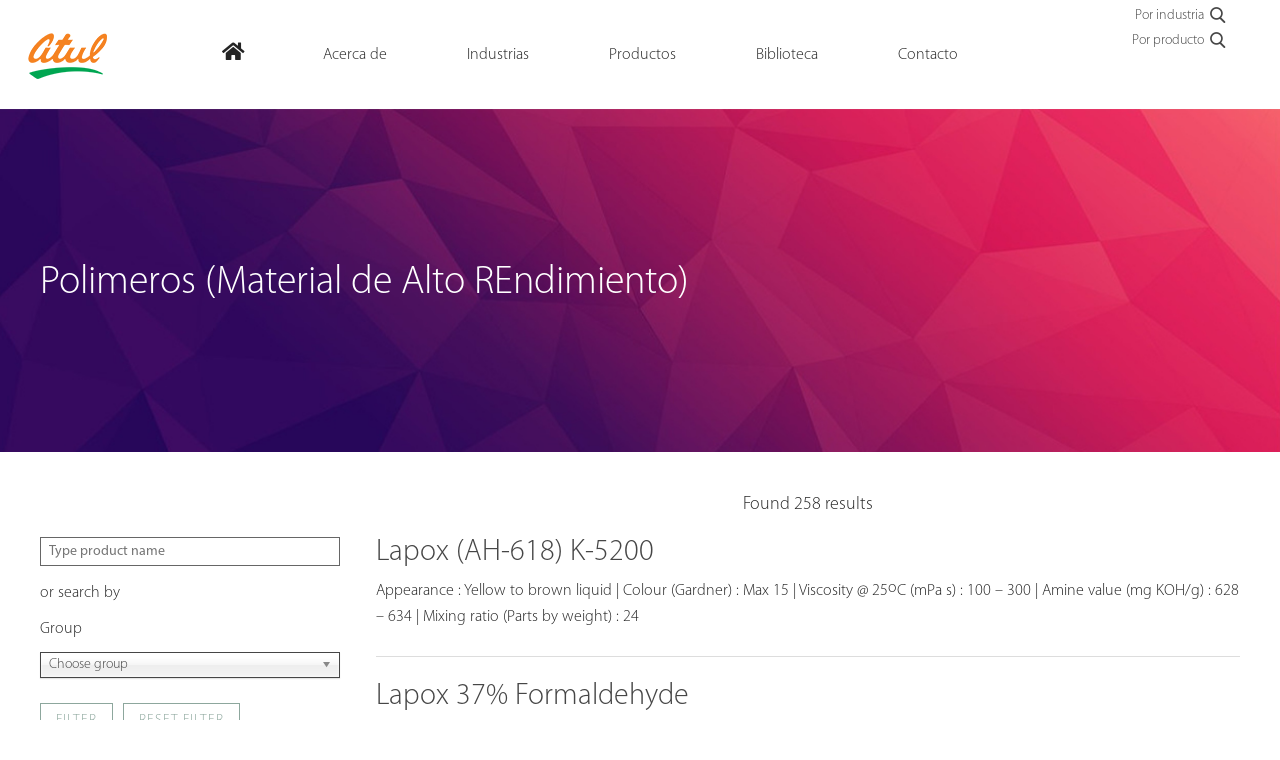

--- FILE ---
content_type: text/html; charset=UTF-8
request_url: https://www.atul.co.in/spanish/businesses/polymers/product-search
body_size: 17543
content:
	<!doctype html>
	<!--[if !IE]>
	<html class="no-js non-ie" lang="en-US"> <![endif]-->
	<!--[if IE 7 ]>
	<html class="no-js ie7" lang="en-US"> <![endif]-->
	<!--[if IE 8 ]>
	<html class="no-js ie8" lang="en-US"> <![endif]-->
	<!--[if IE 9 ]>
	<html class="no-js ie9" lang="en-US"> <![endif]-->
	<!--[if gt IE 9]><!-->
<html class="no-js" lang="en-US"> <!--<![endif]-->
	<head>

		<meta charset="UTF-8"/>
		<meta name="viewport" content="width=device-width, initial-scale=1.0">
		<meta name = "format-detection" content = "telephone=no">
		<link rel="profile" href="http://gmpg.org/xfn/11"/>
		<link rel="pingback" href="https://www.atul.co.in/spanish/xmlrpc.php"/>

		<link rel="shortcut icon" href="favicon.ico" />

		<script>!function(e,c){e[c]=e[c]+(e[c]&&" ")+"quform-js"}(document.documentElement,"className");</script><meta name='robots' content='index, follow, max-image-preview:large, max-snippet:-1, max-video-preview:-1' />

	<!-- This site is optimized with the Yoast SEO plugin v20.4 - https://yoast.com/wordpress/plugins/seo/ -->
	<title>Polimeros (Material de Alto REndimiento) | Atul</title>
	<link rel="canonical" href="http://13.127.36.189/spanish/businesses/polymers/product-search/" />
	<meta property="og:locale" content="en_US" />
	<meta property="og:type" content="article" />
	<meta property="og:title" content="Polimeros (Material de Alto REndimiento) | Atul" />
	<meta property="og:url" content="http://13.127.36.189/spanish/businesses/polymers/product-search/" />
	<meta property="og:site_name" content="Atul Ltd" />
	<meta property="article:modified_time" content="2020-06-01T04:07:55+00:00" />
	<meta name="twitter:card" content="summary_large_image" />
	<script type="application/ld+json" class="yoast-schema-graph">{"@context":"https://schema.org","@graph":[{"@type":"WebPage","@id":"http://13.127.36.189/spanish/businesses/polymers/product-search/","url":"http://13.127.36.189/spanish/businesses/polymers/product-search/","name":"Polimeros (Material de Alto REndimiento) | Atul","isPartOf":{"@id":"http://13.127.36.189/spanish/#website"},"datePublished":"2017-06-10T06:49:55+00:00","dateModified":"2020-06-01T04:07:55+00:00","breadcrumb":{"@id":"http://13.127.36.189/spanish/businesses/polymers/product-search/#breadcrumb"},"inLanguage":"en-US","potentialAction":[{"@type":"ReadAction","target":["http://13.127.36.189/spanish/businesses/polymers/product-search/"]}]},{"@type":"BreadcrumbList","@id":"http://13.127.36.189/spanish/businesses/polymers/product-search/#breadcrumb","itemListElement":[{"@type":"ListItem","position":1,"name":"Home","item":"https://www.atul.co.in/spanish/"},{"@type":"ListItem","position":2,"name":"Polymers Performance Materials","item":"/"},{"@type":"ListItem","position":3,"name":"Product Search"}]},{"@type":"WebSite","@id":"http://13.127.36.189/spanish/#website","url":"http://13.127.36.189/spanish/","name":"Atul Ltd","description":"","potentialAction":[{"@type":"SearchAction","target":{"@type":"EntryPoint","urlTemplate":"http://13.127.36.189/spanish/?s={search_term_string}"},"query-input":"required name=search_term_string"}],"inLanguage":"en-US"}]}</script>
	<!-- / Yoast SEO plugin. -->


<link rel='dns-prefetch' href='//s.w.org' />
<link rel="alternate" type="application/rss+xml" title="Atul Ltd &raquo; Feed" href="https://www.atul.co.in/spanish/feed/" />
<script type="text/javascript">
window._wpemojiSettings = {"baseUrl":"https:\/\/s.w.org\/images\/core\/emoji\/14.0.0\/72x72\/","ext":".png","svgUrl":"https:\/\/s.w.org\/images\/core\/emoji\/14.0.0\/svg\/","svgExt":".svg","source":{"wpemoji":"https:\/\/www.atul.co.in\/spanish\/wp-includes\/js\/wp-emoji.js?ver=6.0","twemoji":"https:\/\/www.atul.co.in\/spanish\/wp-includes\/js\/twemoji.js?ver=6.0"}};
/**
 * @output wp-includes/js/wp-emoji-loader.js
 */

( function( window, document, settings ) {
	var src, ready, ii, tests;

	// Create a canvas element for testing native browser support of emoji.
	var canvas = document.createElement( 'canvas' );
	var context = canvas.getContext && canvas.getContext( '2d' );

	/**
	 * Checks if two sets of Emoji characters render the same visually.
	 *
	 * @since 4.9.0
	 *
	 * @private
	 *
	 * @param {number[]} set1 Set of Emoji character codes.
	 * @param {number[]} set2 Set of Emoji character codes.
	 *
	 * @return {boolean} True if the two sets render the same.
	 */
	function emojiSetsRenderIdentically( set1, set2 ) {
		var stringFromCharCode = String.fromCharCode;

		// Cleanup from previous test.
		context.clearRect( 0, 0, canvas.width, canvas.height );
		context.fillText( stringFromCharCode.apply( this, set1 ), 0, 0 );
		var rendered1 = canvas.toDataURL();

		// Cleanup from previous test.
		context.clearRect( 0, 0, canvas.width, canvas.height );
		context.fillText( stringFromCharCode.apply( this, set2 ), 0, 0 );
		var rendered2 = canvas.toDataURL();

		return rendered1 === rendered2;
	}

	/**
	 * Detects if the browser supports rendering emoji or flag emoji.
	 *
	 * Flag emoji are a single glyph made of two characters, so some browsers
	 * (notably, Firefox OS X) don't support them.
	 *
	 * @since 4.2.0
	 *
	 * @private
	 *
	 * @param {string} type Whether to test for support of "flag" or "emoji".
	 *
	 * @return {boolean} True if the browser can render emoji, false if it cannot.
	 */
	function browserSupportsEmoji( type ) {
		var isIdentical;

		if ( ! context || ! context.fillText ) {
			return false;
		}

		/*
		 * Chrome on OS X added native emoji rendering in M41. Unfortunately,
		 * it doesn't work when the font is bolder than 500 weight. So, we
		 * check for bold rendering support to avoid invisible emoji in Chrome.
		 */
		context.textBaseline = 'top';
		context.font = '600 32px Arial';

		switch ( type ) {
			case 'flag':
				/*
				 * Test for Transgender flag compatibility. This flag is shortlisted for the Emoji 13 spec,
				 * but has landed in Twemoji early, so we can add support for it, too.
				 *
				 * To test for support, we try to render it, and compare the rendering to how it would look if
				 * the browser doesn't render it correctly (white flag emoji + transgender symbol).
				 */
				isIdentical = emojiSetsRenderIdentically(
					[ 0x1F3F3, 0xFE0F, 0x200D, 0x26A7, 0xFE0F ],
					[ 0x1F3F3, 0xFE0F, 0x200B, 0x26A7, 0xFE0F ]
				);

				if ( isIdentical ) {
					return false;
				}

				/*
				 * Test for UN flag compatibility. This is the least supported of the letter locale flags,
				 * so gives us an easy test for full support.
				 *
				 * To test for support, we try to render it, and compare the rendering to how it would look if
				 * the browser doesn't render it correctly ([U] + [N]).
				 */
				isIdentical = emojiSetsRenderIdentically(
					[ 0xD83C, 0xDDFA, 0xD83C, 0xDDF3 ],
					[ 0xD83C, 0xDDFA, 0x200B, 0xD83C, 0xDDF3 ]
				);

				if ( isIdentical ) {
					return false;
				}

				/*
				 * Test for English flag compatibility. England is a country in the United Kingdom, it
				 * does not have a two letter locale code but rather an five letter sub-division code.
				 *
				 * To test for support, we try to render it, and compare the rendering to how it would look if
				 * the browser doesn't render it correctly (black flag emoji + [G] + [B] + [E] + [N] + [G]).
				 */
				isIdentical = emojiSetsRenderIdentically(
					[ 0xD83C, 0xDFF4, 0xDB40, 0xDC67, 0xDB40, 0xDC62, 0xDB40, 0xDC65, 0xDB40, 0xDC6E, 0xDB40, 0xDC67, 0xDB40, 0xDC7F ],
					[ 0xD83C, 0xDFF4, 0x200B, 0xDB40, 0xDC67, 0x200B, 0xDB40, 0xDC62, 0x200B, 0xDB40, 0xDC65, 0x200B, 0xDB40, 0xDC6E, 0x200B, 0xDB40, 0xDC67, 0x200B, 0xDB40, 0xDC7F ]
				);

				return ! isIdentical;
			case 'emoji':
				/*
				 * Why can't we be friends? Everyone can now shake hands in emoji, regardless of skin tone!
				 *
				 * To test for Emoji 14.0 support, try to render a new emoji: Handshake: Light Skin Tone, Dark Skin Tone.
				 *
				 * The Handshake: Light Skin Tone, Dark Skin Tone emoji is a ZWJ sequence combining 🫱 Rightwards Hand,
				 * 🏻 Light Skin Tone, a Zero Width Joiner, 🫲 Leftwards Hand, and 🏿 Dark Skin Tone.
				 *
				 * 0x1FAF1 == Rightwards Hand
				 * 0x1F3FB == Light Skin Tone
				 * 0x200D == Zero-Width Joiner (ZWJ) that links the code points for the new emoji or
				 * 0x200B == Zero-Width Space (ZWS) that is rendered for clients not supporting the new emoji.
				 * 0x1FAF2 == Leftwards Hand
				 * 0x1F3FF == Dark Skin Tone.
				 *
				 * When updating this test for future Emoji releases, ensure that individual emoji that make up the
				 * sequence come from older emoji standards.
				 */
				isIdentical = emojiSetsRenderIdentically(
					[0x1FAF1, 0x1F3FB, 0x200D, 0x1FAF2, 0x1F3FF],
					[0x1FAF1, 0x1F3FB, 0x200B, 0x1FAF2, 0x1F3FF]
				);

				return ! isIdentical;
		}

		return false;
	}

	/**
	 * Adds a script to the head of the document.
	 *
	 * @ignore
	 *
	 * @since 4.2.0
	 *
	 * @param {Object} src The url where the script is located.
	 * @return {void}
	 */
	function addScript( src ) {
		var script = document.createElement( 'script' );

		script.src = src;
		script.defer = script.type = 'text/javascript';
		document.getElementsByTagName( 'head' )[0].appendChild( script );
	}

	tests = Array( 'flag', 'emoji' );

	settings.supports = {
		everything: true,
		everythingExceptFlag: true
	};

	/*
	 * Tests the browser support for flag emojis and other emojis, and adjusts the
	 * support settings accordingly.
	 */
	for( ii = 0; ii < tests.length; ii++ ) {
		settings.supports[ tests[ ii ] ] = browserSupportsEmoji( tests[ ii ] );

		settings.supports.everything = settings.supports.everything && settings.supports[ tests[ ii ] ];

		if ( 'flag' !== tests[ ii ] ) {
			settings.supports.everythingExceptFlag = settings.supports.everythingExceptFlag && settings.supports[ tests[ ii ] ];
		}
	}

	settings.supports.everythingExceptFlag = settings.supports.everythingExceptFlag && ! settings.supports.flag;

	// Sets DOMReady to false and assigns a ready function to settings.
	settings.DOMReady = false;
	settings.readyCallback = function() {
		settings.DOMReady = true;
	};

	// When the browser can not render everything we need to load a polyfill.
	if ( ! settings.supports.everything ) {
		ready = function() {
			settings.readyCallback();
		};

		/*
		 * Cross-browser version of adding a dom ready event.
		 */
		if ( document.addEventListener ) {
			document.addEventListener( 'DOMContentLoaded', ready, false );
			window.addEventListener( 'load', ready, false );
		} else {
			window.attachEvent( 'onload', ready );
			document.attachEvent( 'onreadystatechange', function() {
				if ( 'complete' === document.readyState ) {
					settings.readyCallback();
				}
			} );
		}

		src = settings.source || {};

		if ( src.concatemoji ) {
			addScript( src.concatemoji );
		} else if ( src.wpemoji && src.twemoji ) {
			addScript( src.twemoji );
			addScript( src.wpemoji );
		}
	}

} )( window, document, window._wpemojiSettings );
</script>
<style type="text/css">
img.wp-smiley,
img.emoji {
	display: inline !important;
	border: none !important;
	box-shadow: none !important;
	height: 1em !important;
	width: 1em !important;
	margin: 0 0.07em !important;
	vertical-align: -0.1em !important;
	background: none !important;
	padding: 0 !important;
}
</style>
	<link rel='stylesheet' id='wp-block-library-css'  href='https://www.atul.co.in/spanish/wp-includes/css/dist/block-library/style.css?ver=6.0' type='text/css' media='all' />
<style id='global-styles-inline-css' type='text/css'>
body{--wp--preset--color--black: #000000;--wp--preset--color--cyan-bluish-gray: #abb8c3;--wp--preset--color--white: #ffffff;--wp--preset--color--pale-pink: #f78da7;--wp--preset--color--vivid-red: #cf2e2e;--wp--preset--color--luminous-vivid-orange: #ff6900;--wp--preset--color--luminous-vivid-amber: #fcb900;--wp--preset--color--light-green-cyan: #7bdcb5;--wp--preset--color--vivid-green-cyan: #00d084;--wp--preset--color--pale-cyan-blue: #8ed1fc;--wp--preset--color--vivid-cyan-blue: #0693e3;--wp--preset--color--vivid-purple: #9b51e0;--wp--preset--gradient--vivid-cyan-blue-to-vivid-purple: linear-gradient(135deg,rgba(6,147,227,1) 0%,rgb(155,81,224) 100%);--wp--preset--gradient--light-green-cyan-to-vivid-green-cyan: linear-gradient(135deg,rgb(122,220,180) 0%,rgb(0,208,130) 100%);--wp--preset--gradient--luminous-vivid-amber-to-luminous-vivid-orange: linear-gradient(135deg,rgba(252,185,0,1) 0%,rgba(255,105,0,1) 100%);--wp--preset--gradient--luminous-vivid-orange-to-vivid-red: linear-gradient(135deg,rgba(255,105,0,1) 0%,rgb(207,46,46) 100%);--wp--preset--gradient--very-light-gray-to-cyan-bluish-gray: linear-gradient(135deg,rgb(238,238,238) 0%,rgb(169,184,195) 100%);--wp--preset--gradient--cool-to-warm-spectrum: linear-gradient(135deg,rgb(74,234,220) 0%,rgb(151,120,209) 20%,rgb(207,42,186) 40%,rgb(238,44,130) 60%,rgb(251,105,98) 80%,rgb(254,248,76) 100%);--wp--preset--gradient--blush-light-purple: linear-gradient(135deg,rgb(255,206,236) 0%,rgb(152,150,240) 100%);--wp--preset--gradient--blush-bordeaux: linear-gradient(135deg,rgb(254,205,165) 0%,rgb(254,45,45) 50%,rgb(107,0,62) 100%);--wp--preset--gradient--luminous-dusk: linear-gradient(135deg,rgb(255,203,112) 0%,rgb(199,81,192) 50%,rgb(65,88,208) 100%);--wp--preset--gradient--pale-ocean: linear-gradient(135deg,rgb(255,245,203) 0%,rgb(182,227,212) 50%,rgb(51,167,181) 100%);--wp--preset--gradient--electric-grass: linear-gradient(135deg,rgb(202,248,128) 0%,rgb(113,206,126) 100%);--wp--preset--gradient--midnight: linear-gradient(135deg,rgb(2,3,129) 0%,rgb(40,116,252) 100%);--wp--preset--duotone--dark-grayscale: url('#wp-duotone-dark-grayscale');--wp--preset--duotone--grayscale: url('#wp-duotone-grayscale');--wp--preset--duotone--purple-yellow: url('#wp-duotone-purple-yellow');--wp--preset--duotone--blue-red: url('#wp-duotone-blue-red');--wp--preset--duotone--midnight: url('#wp-duotone-midnight');--wp--preset--duotone--magenta-yellow: url('#wp-duotone-magenta-yellow');--wp--preset--duotone--purple-green: url('#wp-duotone-purple-green');--wp--preset--duotone--blue-orange: url('#wp-duotone-blue-orange');--wp--preset--font-size--small: 13px;--wp--preset--font-size--medium: 20px;--wp--preset--font-size--large: 36px;--wp--preset--font-size--x-large: 42px;}.has-black-color{color: var(--wp--preset--color--black) !important;}.has-cyan-bluish-gray-color{color: var(--wp--preset--color--cyan-bluish-gray) !important;}.has-white-color{color: var(--wp--preset--color--white) !important;}.has-pale-pink-color{color: var(--wp--preset--color--pale-pink) !important;}.has-vivid-red-color{color: var(--wp--preset--color--vivid-red) !important;}.has-luminous-vivid-orange-color{color: var(--wp--preset--color--luminous-vivid-orange) !important;}.has-luminous-vivid-amber-color{color: var(--wp--preset--color--luminous-vivid-amber) !important;}.has-light-green-cyan-color{color: var(--wp--preset--color--light-green-cyan) !important;}.has-vivid-green-cyan-color{color: var(--wp--preset--color--vivid-green-cyan) !important;}.has-pale-cyan-blue-color{color: var(--wp--preset--color--pale-cyan-blue) !important;}.has-vivid-cyan-blue-color{color: var(--wp--preset--color--vivid-cyan-blue) !important;}.has-vivid-purple-color{color: var(--wp--preset--color--vivid-purple) !important;}.has-black-background-color{background-color: var(--wp--preset--color--black) !important;}.has-cyan-bluish-gray-background-color{background-color: var(--wp--preset--color--cyan-bluish-gray) !important;}.has-white-background-color{background-color: var(--wp--preset--color--white) !important;}.has-pale-pink-background-color{background-color: var(--wp--preset--color--pale-pink) !important;}.has-vivid-red-background-color{background-color: var(--wp--preset--color--vivid-red) !important;}.has-luminous-vivid-orange-background-color{background-color: var(--wp--preset--color--luminous-vivid-orange) !important;}.has-luminous-vivid-amber-background-color{background-color: var(--wp--preset--color--luminous-vivid-amber) !important;}.has-light-green-cyan-background-color{background-color: var(--wp--preset--color--light-green-cyan) !important;}.has-vivid-green-cyan-background-color{background-color: var(--wp--preset--color--vivid-green-cyan) !important;}.has-pale-cyan-blue-background-color{background-color: var(--wp--preset--color--pale-cyan-blue) !important;}.has-vivid-cyan-blue-background-color{background-color: var(--wp--preset--color--vivid-cyan-blue) !important;}.has-vivid-purple-background-color{background-color: var(--wp--preset--color--vivid-purple) !important;}.has-black-border-color{border-color: var(--wp--preset--color--black) !important;}.has-cyan-bluish-gray-border-color{border-color: var(--wp--preset--color--cyan-bluish-gray) !important;}.has-white-border-color{border-color: var(--wp--preset--color--white) !important;}.has-pale-pink-border-color{border-color: var(--wp--preset--color--pale-pink) !important;}.has-vivid-red-border-color{border-color: var(--wp--preset--color--vivid-red) !important;}.has-luminous-vivid-orange-border-color{border-color: var(--wp--preset--color--luminous-vivid-orange) !important;}.has-luminous-vivid-amber-border-color{border-color: var(--wp--preset--color--luminous-vivid-amber) !important;}.has-light-green-cyan-border-color{border-color: var(--wp--preset--color--light-green-cyan) !important;}.has-vivid-green-cyan-border-color{border-color: var(--wp--preset--color--vivid-green-cyan) !important;}.has-pale-cyan-blue-border-color{border-color: var(--wp--preset--color--pale-cyan-blue) !important;}.has-vivid-cyan-blue-border-color{border-color: var(--wp--preset--color--vivid-cyan-blue) !important;}.has-vivid-purple-border-color{border-color: var(--wp--preset--color--vivid-purple) !important;}.has-vivid-cyan-blue-to-vivid-purple-gradient-background{background: var(--wp--preset--gradient--vivid-cyan-blue-to-vivid-purple) !important;}.has-light-green-cyan-to-vivid-green-cyan-gradient-background{background: var(--wp--preset--gradient--light-green-cyan-to-vivid-green-cyan) !important;}.has-luminous-vivid-amber-to-luminous-vivid-orange-gradient-background{background: var(--wp--preset--gradient--luminous-vivid-amber-to-luminous-vivid-orange) !important;}.has-luminous-vivid-orange-to-vivid-red-gradient-background{background: var(--wp--preset--gradient--luminous-vivid-orange-to-vivid-red) !important;}.has-very-light-gray-to-cyan-bluish-gray-gradient-background{background: var(--wp--preset--gradient--very-light-gray-to-cyan-bluish-gray) !important;}.has-cool-to-warm-spectrum-gradient-background{background: var(--wp--preset--gradient--cool-to-warm-spectrum) !important;}.has-blush-light-purple-gradient-background{background: var(--wp--preset--gradient--blush-light-purple) !important;}.has-blush-bordeaux-gradient-background{background: var(--wp--preset--gradient--blush-bordeaux) !important;}.has-luminous-dusk-gradient-background{background: var(--wp--preset--gradient--luminous-dusk) !important;}.has-pale-ocean-gradient-background{background: var(--wp--preset--gradient--pale-ocean) !important;}.has-electric-grass-gradient-background{background: var(--wp--preset--gradient--electric-grass) !important;}.has-midnight-gradient-background{background: var(--wp--preset--gradient--midnight) !important;}.has-small-font-size{font-size: var(--wp--preset--font-size--small) !important;}.has-medium-font-size{font-size: var(--wp--preset--font-size--medium) !important;}.has-large-font-size{font-size: var(--wp--preset--font-size--large) !important;}.has-x-large-font-size{font-size: var(--wp--preset--font-size--x-large) !important;}
</style>
<link rel='stylesheet' id='stylesheetchosen-css'  href='https://www.atul.co.in/spanish/wp-content/plugins/ar-search/assets/js/chosen/chosen.css?ver=6.0' type='text/css' media='1' />
<link rel='stylesheet' id='stylesheetans-css'  href='https://www.atul.co.in/spanish/wp-content/plugins/ar-search/assets/css/styles.ans.css?ver=6.0' type='text/css' media='1' />
<link rel='stylesheet' id='cpsh-shortcodes-css'  href='https://www.atul.co.in/spanish/wp-content/plugins/column-shortcodes/assets/css/shortcodes.css?ver=1.0.1' type='text/css' media='all' />
<link rel='stylesheet' id='sc_merged-css'  href='https://www.atul.co.in/spanish/wp-content/plugins/supercarousel/public/css/supercarouselmerged.css?ver=3.0.0' type='text/css' media='all' />
<link rel='stylesheet' id='sc_dynamic_css-css'  href='https://www.atul.co.in/spanish/wp-content/plugins/supercarousel/public/css/supercarousel.dynamic.css?ver=3.0.0' type='text/css' media='all' />
<link rel='stylesheet' id='dashicons-css'  href='https://www.atul.co.in/spanish/wp-includes/css/dashicons.css?ver=6.0' type='text/css' media='all' />
<link rel='stylesheet' id='to-top-css'  href='https://www.atul.co.in/spanish/wp-content/plugins/to-top/public/css/to-top-public.css?ver=2.5.2' type='text/css' media='all' />
<link rel='stylesheet' id='font-awesome-css'  href='https://www.atul.co.in/spanish/wp-content/plugins/quform/css/font-awesome.min.css?ver=4.7.0' type='text/css' media='all' />
<link rel='stylesheet' id='qtip-css'  href='https://www.atul.co.in/spanish/wp-content/plugins/quform/css/jquery.qtip.min.css?ver=3.0.4' type='text/css' media='all' />
<link rel='stylesheet' id='quform-css'  href='https://www.atul.co.in/spanish/wp-content/plugins/quform/css/styles.min.css?ver=2.21.0' type='text/css' media='all' />
<link rel='stylesheet' id='quform-theme-light-css'  href='https://www.atul.co.in/spanish/wp-content/plugins/quform/css/theme.light.min.css?ver=1.0.0' type='text/css' media='all' />
<link rel='stylesheet' id='wp-pagenavi-css'  href='https://www.atul.co.in/spanish/wp-content/plugins/wp-pagenavi/pagenavi-css.css?ver=2.70' type='text/css' media='all' />
<link rel='stylesheet' id='search-filter-plugin-styles-css'  href='https://www.atul.co.in/spanish/wp-content/plugins/search-filter-pro/public/assets/css/search-filter.min.css?ver=2.5.16' type='text/css' media='all' />
<link rel='stylesheet' id='responsive-style-css'  href='https://www.atul.co.in/spanish/wp-content/themes/atul/core/css/style.css?ver=6.0' type='text/css' media='all' />
<link rel='stylesheet' id='responsive-media-queries-css'  href='https://www.atul.co.in/spanish/wp-content/themes/atul/core/css/responsive.css?ver=6.0' type='text/css' media='all' />
<link rel='stylesheet' id='fancybox-css'  href='https://www.atul.co.in/spanish/wp-content/plugins/easy-fancybox/fancybox/1.3.28/jquery.fancybox.min.css?ver=6.0' type='text/css' media='screen' />
<style id='fancybox-inline-css' type='text/css'>
.fancybox-hidden{display:none}#fancybox-content .fancybox-hidden,#fancybox-tmp .fancybox-hidden{display:revert}
</style>
<!--[if lt IE 9]>
<link rel='stylesheet' id='fancybox-ie-css'  href='https://www.atul.co.in/spanish/wp-content/plugins/easy-fancybox/fancybox/1.3.28/jquery.fancybox-ie.min.css' type='text/css' media='screen' />
<style id='fancybox-ie-inline-css' type='text/css'>
/* IE6 */
.fancybox-ie6 #fancybox-close{background:transparent;filter:progid:DXImageTransform.Microsoft.AlphaImageLoader(src="https://www.atul.co.in/spanish/wp-content/plugins/easy-fancybox/fancybox/1.3.28/fancy_close.png",sizingMethod="scale")}
.fancybox-ie6 #fancybox-left-ico{background:transparent;filter:progid:DXImageTransform.Microsoft.AlphaImageLoader(src="https://www.atul.co.in/spanish/wp-content/plugins/easy-fancybox/fancybox/1.3.28/fancy_nav_left.png",sizingMethod="scale")}
.fancybox-ie6 #fancybox-right-ico{background:transparent;filter:progid:DXImageTransform.Microsoft.AlphaImageLoader(src="https://www.atul.co.in/spanish/wp-content/plugins/easy-fancybox/fancybox/1.3.28/fancy_nav_right.png",sizingMethod="scale")}
.fancybox-ie6 #fancybox-title-over{background:transparent;filter:progid:DXImageTransform.Microsoft.AlphaImageLoader(src="https://www.atul.co.in/spanish/wp-content/plugins/easy-fancybox/fancybox/1.3.28/fancy_title_over.png",sizingMethod="scale");zoom:1}
.fancybox-ie6 #fancybox-title-float-left{background:transparent;filter:progid:DXImageTransform.Microsoft.AlphaImageLoader(src="https://www.atul.co.in/spanish/wp-content/plugins/easy-fancybox/fancybox/1.3.28/fancy_title_left.png",sizingMethod="scale")}
.fancybox-ie6 #fancybox-title-float-main{background:transparent;filter:progid:DXImageTransform.Microsoft.AlphaImageLoader(src="https://www.atul.co.in/spanish/wp-content/plugins/easy-fancybox/fancybox/1.3.28/fancy_title_main.png",sizingMethod="scale")}
.fancybox-ie6 #fancybox-title-float-right{background:transparent;filter:progid:DXImageTransform.Microsoft.AlphaImageLoader(src="https://www.atul.co.in/spanish/wp-content/plugins/easy-fancybox/fancybox/1.3.28/fancy_title_right.png",sizingMethod="scale")}
#fancybox-loading.fancybox-ie6 div{background:transparent;filter:progid:DXImageTransform.Microsoft.AlphaImageLoader(src="https://www.atul.co.in/spanish/wp-content/plugins/easy-fancybox/fancybox/1.3.28/fancy_loading.png",sizingMethod="scale")}
/* IE6, IE7, IE8 */
.fancybox-ie #fancybox-title-over{background-image:url(https://www.atul.co.in/spanish/wp-content/plugins/easy-fancybox/fancybox/1.3.28/fancy_title_over.png)}
.fancybox-ie #fancybox-bg-n{filter:progid:DXImageTransform.Microsoft.AlphaImageLoader(src="https://www.atul.co.in/spanish/wp-content/plugins/easy-fancybox/fancybox/1.3.28/fancy_shadow_n.png",sizingMethod="scale")}
.fancybox-ie #fancybox-bg-ne{filter:progid:DXImageTransform.Microsoft.AlphaImageLoader(src="https://www.atul.co.in/spanish/wp-content/plugins/easy-fancybox/fancybox/1.3.28/fancy_shadow_ne.png",sizingMethod="scale")}
.fancybox-ie #fancybox-bg-e{filter:progid:DXImageTransform.Microsoft.AlphaImageLoader(src="https://www.atul.co.in/spanish/wp-content/plugins/easy-fancybox/fancybox/1.3.28/fancy_shadow_e.png",sizingMethod="scale")}
.fancybox-ie #fancybox-bg-se{filter:progid:DXImageTransform.Microsoft.AlphaImageLoader(src="https://www.atul.co.in/spanish/wp-content/plugins/easy-fancybox/fancybox/1.3.28/fancy_shadow_se.png",sizingMethod="scale")}
.fancybox-ie #fancybox-bg-s{filter:progid:DXImageTransform.Microsoft.AlphaImageLoader(src="https://www.atul.co.in/spanish/wp-content/plugins/easy-fancybox/fancybox/1.3.28/fancy_shadow_s.png",sizingMethod="scale")}
.fancybox-ie #fancybox-bg-sw{filter:progid:DXImageTransform.Microsoft.AlphaImageLoader(src="https://www.atul.co.in/spanish/wp-content/plugins/easy-fancybox/fancybox/1.3.28/fancy_shadow_sw.png",sizingMethod="scale")}
.fancybox-ie #fancybox-bg-w{filter:progid:DXImageTransform.Microsoft.AlphaImageLoader(src="https://www.atul.co.in/spanish/wp-content/plugins/easy-fancybox/fancybox/1.3.28/fancy_shadow_w.png",sizingMethod="scale")}
.fancybox-ie #fancybox-bg-nw{filter:progid:DXImageTransform.Microsoft.AlphaImageLoader(src="https://www.atul.co.in/spanish/wp-content/plugins/easy-fancybox/fancybox/1.3.28/fancy_shadow_nw.png",sizingMethod="scale")}
.fancybox-ie #fancybox-left, .fancybox-ie #fancybox-right{background-image:url("https://www.atul.co.in/spanish/wp-content/plugins/easy-fancybox/fancybox/1.3.28/blank.gif");}
</style>
<![endif]-->
<link rel='stylesheet' id='ubermenu-css'  href='https://www.atul.co.in/spanish/wp-content/plugins/ubermenu/pro/assets/css/ubermenu.min.css?ver=3.8.5' type='text/css' media='all' />
<link rel='stylesheet' id='ubermenu-clean-white-css'  href='https://www.atul.co.in/spanish/wp-content/plugins/ubermenu/pro/assets/css/skins/cleanwhite.css?ver=6.0' type='text/css' media='all' />
<link rel='stylesheet' id='ubermenu-font-awesome-all-css'  href='https://www.atul.co.in/spanish/wp-content/plugins/ubermenu/assets/fontawesome/css/all.min.css?ver=6.0' type='text/css' media='all' />
<!--n2css--><script type='text/javascript' src='https://www.atul.co.in/spanish/wp-includes/js/jquery/jquery.js?ver=3.6.0' id='jquery-core-js'></script>
<script type='text/javascript' src='https://www.atul.co.in/spanish/wp-includes/js/jquery/jquery-migrate.js?ver=3.3.2' id='jquery-migrate-js'></script>
<script type='text/javascript' id='ar-ajax-handle-js-extra'>
/* <![CDATA[ */
var the_ajax_script = {"ajaxurl":"https:\/\/www.atul.co.in\/spanish\/wp-admin\/admin-ajax.php"};
/* ]]> */
</script>
<script type='text/javascript' src='https://www.atul.co.in/spanish/wp-content/plugins/ar-search/ajax.js?ver=6.0' id='ar-ajax-handle-js'></script>
<script type='text/javascript' src='https://www.atul.co.in/spanish/wp-content/plugins/ar-search/assets/js/chosen/chosen.jquery.min.js?ver=6.0' id='ar-chosen-handle-js'></script>
<script type='text/javascript' id='bi-ajax-handle-js-extra'>
/* <![CDATA[ */
var the_ajax_script = {"ajaxurl":"https:\/\/www.atul.co.in\/spanish\/wp-admin\/admin-ajax.php"};
/* ]]> */
</script>
<script type='text/javascript' src='https://www.atul.co.in/spanish/wp-content/plugins/bi-search/ajax.js?ver=6.0' id='bi-ajax-handle-js'></script>
<script type='text/javascript' src='https://www.atul.co.in/spanish/wp-content/plugins/bi-search/assets/js/chosen/chosen.jquery.min.js?ver=6.0' id='bi-chosen-handle-js'></script>
<script type='text/javascript' id='colors-ajax-handle-js-extra'>
/* <![CDATA[ */
var the_ajax_script = {"ajaxurl":"https:\/\/www.atul.co.in\/spanish\/wp-admin\/admin-ajax.php"};
/* ]]> */
</script>
<script type='text/javascript' src='https://www.atul.co.in/spanish/wp-content/plugins/colors-search/ajax.js?ver=6.0' id='colors-ajax-handle-js'></script>
<script type='text/javascript' src='https://www.atul.co.in/spanish/wp-content/plugins/colors-search/assets/js/chosen/chosen.jquery.min.js?ver=6.0' id='colors-chosen-handle-js'></script>
<script type='text/javascript' id='cpbrand-ajax-handle-js-extra'>
/* <![CDATA[ */
var the_ajax_script = {"ajaxurl":"https:\/\/www.atul.co.in\/spanish\/wp-admin\/admin-ajax.php"};
/* ]]> */
</script>
<script type='text/javascript' src='https://www.atul.co.in/spanish/wp-content/plugins/cpbrand-search/ajax.js?ver=6.0' id='cpbrand-ajax-handle-js'></script>
<script type='text/javascript' src='https://www.atul.co.in/spanish/wp-content/plugins/cpbrand-search/assets/js/chosen/chosen.jquery.min.js?ver=6.0' id='cpbrand-chosen-handle-js'></script>
<script type='text/javascript' id='cpbulk-ajax-handle-js-extra'>
/* <![CDATA[ */
var the_ajax_script = {"ajaxurl":"https:\/\/www.atul.co.in\/spanish\/wp-admin\/admin-ajax.php"};
/* ]]> */
</script>
<script type='text/javascript' src='https://www.atul.co.in/spanish/wp-content/plugins/cpbulk-search/ajax.js?ver=6.0' id='cpbulk-ajax-handle-js'></script>
<script type='text/javascript' src='https://www.atul.co.in/spanish/wp-content/plugins/cpbulk-search/assets/js/chosen/chosen.jquery.min.js?ver=6.0' id='cpbulk-chosen-handle-js'></script>
<script type='text/javascript' id='fl-ajax-handle-js-extra'>
/* <![CDATA[ */
var the_ajax_script = {"ajaxurl":"https:\/\/www.atul.co.in\/spanish\/wp-admin\/admin-ajax.php"};
/* ]]> */
</script>
<script type='text/javascript' src='https://www.atul.co.in/spanish/wp-content/plugins/fl-search/ajax.js?ver=6.0' id='fl-ajax-handle-js'></script>
<script type='text/javascript' src='https://www.atul.co.in/spanish/wp-content/plugins/fl-search/assets/js/chosen/chosen.jquery.min.js?ver=6.0' id='fl-chosen-handle-js'></script>
<script type='text/javascript' id='pharma-ajax-handle-js-extra'>
/* <![CDATA[ */
var the_ajax_script = {"ajaxurl":"https:\/\/www.atul.co.in\/spanish\/wp-admin\/admin-ajax.php"};
/* ]]> */
</script>
<script type='text/javascript' src='https://www.atul.co.in/spanish/wp-content/plugins/pharma-search/ajax.js?ver=6.0' id='pharma-ajax-handle-js'></script>
<script type='text/javascript' src='https://www.atul.co.in/spanish/wp-content/plugins/pharma-search/assets/js/chosen/chosen.jquery.min.js?ver=6.0' id='pharma-chosen-handle-js'></script>
<script type='text/javascript' id='popmindustry-ajax-handle-js-extra'>
/* <![CDATA[ */
var the_ajax_script = {"ajaxurl":"https:\/\/www.atul.co.in\/spanish\/wp-admin\/admin-ajax.php"};
/* ]]> */
</script>
<script type='text/javascript' src='https://www.atul.co.in/spanish/wp-content/plugins/popmindustry-search/ajax.js?ver=6.0' id='popmindustry-ajax-handle-js'></script>
<script type='text/javascript' src='https://www.atul.co.in/spanish/wp-content/plugins/popmindustry-search/assets/js/chosen/chosen.jquery.min.js?ver=6.0' id='popmindustry-chosen-handle-js'></script>
<script type='text/javascript' id='popmproducts-ajax-handle-js-extra'>
/* <![CDATA[ */
var the_ajax_script = {"ajaxurl":"https:\/\/www.atul.co.in\/spanish\/wp-admin\/admin-ajax.php"};
/* ]]> */
</script>
<script type='text/javascript' src='https://www.atul.co.in/spanish/wp-content/plugins/popmproduct-search/ajax.js?ver=6.0' id='popmproducts-ajax-handle-js'></script>
<script type='text/javascript' src='https://www.atul.co.in/spanish/wp-content/plugins/popmproduct-search/assets/js/chosen/chosen.jquery.min.js?ver=6.0' id='popmproducts-chosen-handle-js'></script>
<script type='text/javascript' id='poretail-ajax-handle-js-extra'>
/* <![CDATA[ */
var the_ajax_script = {"ajaxurl":"https:\/\/www.atul.co.in\/spanish\/wp-admin\/admin-ajax.php"};
/* ]]> */
</script>
<script type='text/javascript' src='https://www.atul.co.in/spanish/wp-content/plugins/poretail-search/ajax.js?ver=6.0' id='poretail-ajax-handle-js'></script>
<script type='text/javascript' src='https://www.atul.co.in/spanish/wp-content/plugins/poretail-search/assets/js/chosen/chosen.jquery.min.js?ver=6.0' id='poretail-chosen-handle-js'></script>
<script type='text/javascript' src='https://www.atul.co.in/spanish/wp-content/plugins/supercarousel/public/js/supercarouselmerged.js?ver=3.0.0' id='sc_merged-js'></script>
<script type='text/javascript' id='to-top-js-extra'>
/* <![CDATA[ */
var to_top_options = {"scroll_offset":"100","icon_opacity":"50","style":"icon","icon_type":"dashicons-arrow-up-alt2","icon_color":"#ffffff","icon_bg_color":"#8da79d","icon_size":"25","border_radius":"5","image":"http:\/\/43.242.212.212\/~atulco\/wp-content\/plugins\/to-top\/admin\/images\/default.png","image_width":"65","image_alt":"","location":"bottom-right","margin_x":"20","margin_y":"39","show_on_admin":"0","enable_autohide":"0","autohide_time":"2","enable_hide_small_device":"0","small_device_max_width":"640","reset":"0"};
/* ]]> */
</script>
<script async type='text/javascript' src='https://www.atul.co.in/spanish/wp-content/plugins/to-top/public/js/to-top-public.js?ver=2.5.2' id='to-top-js'></script>
<script type='text/javascript' src='https://www.atul.co.in/spanish/wp-content/plugins/wonderplugin-lightbox-trial/engine/wonderpluginlightbox.js?ver=8.8' id='wonderplugin-lightbox-script-js'></script>
<script type='text/javascript' id='search-filter-plugin-build-js-extra'>
/* <![CDATA[ */
var SF_LDATA = {"ajax_url":"https:\/\/www.atul.co.in\/spanish\/wp-admin\/admin-ajax.php","home_url":"https:\/\/www.atul.co.in\/spanish\/","extensions":[]};
/* ]]> */
</script>
<script type='text/javascript' src='https://www.atul.co.in/spanish/wp-content/plugins/search-filter-pro/public/assets/js/search-filter-build.min.js?ver=2.5.16' id='search-filter-plugin-build-js'></script>
<script type='text/javascript' src='https://www.atul.co.in/spanish/wp-content/plugins/search-filter-pro/public/assets/js/chosen.jquery.min.js?ver=2.5.16' id='search-filter-plugin-chosen-js'></script>
<script type='text/javascript' src='https://www.atul.co.in/spanish/wp-content/themes/atul/core/js-dev/responsive-modernizr.js?ver=2.6.1' id='modernizr-js'></script>
<link rel="https://api.w.org/" href="https://www.atul.co.in/spanish/wp-json/" /><link rel="alternate" type="application/json" href="https://www.atul.co.in/spanish/wp-json/wp/v2/pages/3385" /><link rel="EditURI" type="application/rsd+xml" title="RSD" href="https://www.atul.co.in/spanish/xmlrpc.php?rsd" />
<link rel="wlwmanifest" type="application/wlwmanifest+xml" href="https://www.atul.co.in/spanish/wp-includes/wlwmanifest.xml" /> 
<meta name="generator" content="WordPress 6.0" />
<link rel='shortlink' href='https://www.atul.co.in/spanish/?p=3385' />
<link rel="alternate" type="application/json+oembed" href="https://www.atul.co.in/spanish/wp-json/oembed/1.0/embed?url=https%3A%2F%2Fwww.atul.co.in%2Fspanish%2Fbusinesses%2Fpolymers%2Fproduct-search" />
<link rel="alternate" type="text/xml+oembed" href="https://www.atul.co.in/spanish/wp-json/oembed/1.0/embed?url=https%3A%2F%2Fwww.atul.co.in%2Fspanish%2Fbusinesses%2Fpolymers%2Fproduct-search&#038;format=xml" />
<style id="ubermenu-custom-generated-css">
/** Font Awesome 4 Compatibility **/
.fa{font-style:normal;font-variant:normal;font-weight:normal;font-family:FontAwesome;}

/** UberMenu Custom Menu Styles (Customizer) **/
/* main */
 .ubermenu-main { background:#ffffff; }
 .ubermenu-main .ubermenu-item-level-0 > .ubermenu-target { font-size:16px; color:#242424; padding-top:2px; padding-bottom:2px; padding-left:40px; padding-right:40px; }
 .ubermenu-main .ubermenu-nav .ubermenu-item.ubermenu-item-level-0 > .ubermenu-target { font-weight:normal; }
 .ubermenu.ubermenu-main .ubermenu-item-level-0:hover > .ubermenu-target, .ubermenu-main .ubermenu-item-level-0.ubermenu-active > .ubermenu-target { color:#617c72; background:#ffffff; }
 .ubermenu-main .ubermenu-item-level-0.ubermenu-current-menu-item > .ubermenu-target, .ubermenu-main .ubermenu-item-level-0.ubermenu-current-menu-parent > .ubermenu-target, .ubermenu-main .ubermenu-item-level-0.ubermenu-current-menu-ancestor > .ubermenu-target { color:#617c72; background:#ffffff; }
 .ubermenu-main .ubermenu-item.ubermenu-item-level-0 > .ubermenu-highlight { background:#ffffff; }
 .ubermenu-main.ubermenu-sub-indicators .ubermenu-item-level-0.ubermenu-has-submenu-drop > .ubermenu-target:after { right:25px; }
 .ubermenu-main .ubermenu-submenu.ubermenu-submenu-drop { background-color:#ffffff; border-color:#ffffff; }
 .ubermenu-main .ubermenu-item-level-0 > .ubermenu-submenu-drop { box-shadow:none; }
 .ubermenu-main .ubermenu-submenu .ubermenu-column { min-width:auto; }
 .ubermenu-main .ubermenu-submenu .ubermenu-highlight { color:#617c72; }
 .ubermenu-main .ubermenu-item-normal > .ubermenu-target,.ubermenu-main .ubermenu-submenu .ubermenu-target,.ubermenu-main .ubermenu-submenu .ubermenu-nonlink,.ubermenu-main .ubermenu-submenu .ubermenu-widget,.ubermenu-main .ubermenu-submenu .ubermenu-custom-content-padded,.ubermenu-main .ubermenu-submenu .ubermenu-retractor,.ubermenu-main .ubermenu-submenu .ubermenu-colgroup .ubermenu-column,.ubermenu-main .ubermenu-submenu.ubermenu-submenu-type-stack > .ubermenu-item-normal > .ubermenu-target,.ubermenu-main .ubermenu-submenu.ubermenu-submenu-padded { padding:9px; }
 .ubermenu .ubermenu-grid-row { padding-right:9px; }
 .ubermenu .ubermenu-grid-row .ubermenu-target { padding-right:0; }
 .ubermenu-main .ubermenu-submenu .ubermenu-item-header > .ubermenu-target, .ubermenu-main .ubermenu-tab > .ubermenu-target { font-size:14px; }
 .ubermenu-main .ubermenu-submenu .ubermenu-item-header > .ubermenu-target { color:#242424; }
 .ubermenu-main .ubermenu-submenu .ubermenu-item-header > .ubermenu-target:hover { color:#617c72; }
 .ubermenu-main .ubermenu-submenu .ubermenu-item-header.ubermenu-current-menu-item > .ubermenu-target { color:#617c72; }
 .ubermenu-main .ubermenu-nav .ubermenu-submenu .ubermenu-item-header > .ubermenu-target { font-weight:normal; }
 .ubermenu-main .ubermenu-item-normal > .ubermenu-target { color:#242424; font-size:14px; }
 .ubermenu.ubermenu-main .ubermenu-item-normal > .ubermenu-target:hover { color:#617c72; }
 .ubermenu-main .ubermenu-item-normal.ubermenu-current-menu-item > .ubermenu-target { color:#617c72; }
 .ubermenu.ubermenu-main .ubermenu-item-normal > .ubermenu-target:hover, .ubermenu.ubermenu-main .ubermenu-item-normal.ubermenu-active > .ubermenu-target { background-color:#ffffff; }


/* Status: Loaded from Transient */

</style>	<script>
		jQuery(document).ready(function(){
		var copyright_text = "";
		var cyberchimps_link = "";
		var siteurl = "https://www.atul.co.in/spanish"; 
		if(copyright_text == "")
		{
			jQuery(".copyright #copyright_link").text(" "+"Default copyright text");
		}
		else{ 
			jQuery(".copyright #copyright_link").text(" "+copyright_text);
		}
		jQuery(".copyright #copyright_link").attr('href',siteurl);
		if(cyberchimps_link == 1)
		{
			jQuery(".powered").css("display","block");
		}
		else{
			jQuery(".powered").css("display","none");
		}
		});
	</script>
<!-- We need this for debugging -->
<!-- Responsive 1.9.9.0 -->
<link rel="icon" href="https://www.atul.co.in/spanish/wp-content/uploads/2019/11/favicon.png" sizes="32x32" />
<link rel="icon" href="https://www.atul.co.in/spanish/wp-content/uploads/2019/11/favicon.png" sizes="192x192" />
<link rel="apple-touch-icon" href="https://www.atul.co.in/spanish/wp-content/uploads/2019/11/favicon.png" />
<meta name="msapplication-TileImage" content="https://www.atul.co.in/spanish/wp-content/uploads/2019/11/favicon.png" />
<!-- To Top Custom CSS --><style type='text/css'>#to_top_scrollup {font-size: 25px; width: 25px; height: 25px;background-color: #8da79d;right:20px;bottom:39px;}</style>		
<script>
  (function(i,s,o,g,r,a,m){i['GoogleAnalyticsObject']=r;i[r]=i[r]||function(){
  (i[r].q=i[r].q||[]).push(arguments)},i[r].l=1*new Date();a=s.createElement(o),
  m=s.getElementsByTagName(o)[0];a.async=1;a.src=g;m.parentNode.insertBefore(a,m)
  })(window,document,'script','https://www.google-analytics.com/analytics.js','ga');

  ga('create', 'UA-106061956-1', 'auto');
  ga('send', 'pageview');

</script>
</head>

<body class="page-template page-template-polymers-performance-materials-products-microsite-product-finder page-template-polymers-performance-materials-products-microsite-product-finder-php page page-id-3385 page-child parent-pageid-890">

<div id="outercontainer" class="hfeed">

	<div id="wrapper" class="clearfix">

	    
    
<div id="header" role="banner">



<div class="desktop">
<div class="container">
<div class="logo"><a href="https://www.atul.co.in/spanish/"> <img src="https://www.atul.co.in/spanish/wp-content/themes/atul/core/images/logo.png" alt="Atul Ltd" /></a></div>

<div class="menuwrapper">
     <div class="mainmenu"> 
       
<!-- UberMenu [Configuration:main] [Theme Loc:polymers-performance-materials-microsite-menu] [Integration:auto] -->
<div class="ubermenu-responsive-toggle ubermenu-responsive-toggle-main ubermenu-skin-clean-white ubermenu-loc-polymers-performance-materials-microsite-menu ubermenu-responsive-toggle-content-align-left ubermenu-responsive-toggle-align-full ubermenu-responsive-toggle-icon-only " tabindex="0" data-ubermenu-target="ubermenu-main-25-polymers-performance-materials-microsite-menu"   aria-label="Toggle Polymers Performance Materials Microsite Menu"><i class="fas fa-bars" ></i></div><nav id="ubermenu-main-25-polymers-performance-materials-microsite-menu" class="ubermenu ubermenu-nojs ubermenu-main ubermenu-menu-25 ubermenu-loc-polymers-performance-materials-microsite-menu ubermenu-responsive ubermenu-responsive-default ubermenu-responsive-collapse ubermenu-horizontal ubermenu-transition-fade ubermenu-trigger-hover_intent ubermenu-skin-clean-white  ubermenu-bar-align-full ubermenu-items-align-center ubermenu-bound ubermenu-disable-submenu-scroll ubermenu-sub-indicators ubermenu-sub-indicators-align-text ubermenu-retractors-responsive ubermenu-submenu-indicator-closes"><ul id="ubermenu-nav-main-25-polymers-performance-materials-microsite-menu" class="ubermenu-nav" data-title="Polymers Performance Materials Microsite Menu"><li id="menu-item-4087" class="ubermenu-item ubermenu-item-type-post_type ubermenu-item-object-page ubermenu-item-4087 ubermenu-item-level-0 ubermenu-column ubermenu-column-auto" ><a class="ubermenu-target ubermenu-target-with-icon ubermenu-item-layout-default ubermenu-item-layout-icon_left ubermenu-item-notext" href="https://www.atul.co.in/spanish/polymers" tabindex="0"><i class="ubermenu-icon fas fa-home" ></i></a></li><li id="menu-item-1580" class="ubermenu-item ubermenu-item-type-post_type ubermenu-item-object-page ubermenu-item-1580 ubermenu-item-level-0 ubermenu-column ubermenu-column-auto" ><a class="ubermenu-target ubermenu-item-layout-default ubermenu-item-layout-text_only" href="https://www.atul.co.in/spanish/polymers/about" tabindex="0"><span class="ubermenu-target-title ubermenu-target-text">Acerca de</span></a></li><li id="menu-item-923" class="ubermenu-item ubermenu-item-type-post_type ubermenu-item-object-page ubermenu-item-923 ubermenu-item-level-0 ubermenu-column ubermenu-column-auto" ><a class="ubermenu-target ubermenu-item-layout-default ubermenu-item-layout-text_only" href="https://www.atul.co.in/spanish/polymers/industries" tabindex="0"><span class="ubermenu-target-title ubermenu-target-text">Industrias</span></a></li><li id="menu-item-928" class="ubermenu-item ubermenu-item-type-post_type ubermenu-item-object-page ubermenu-item-928 ubermenu-item-level-0 ubermenu-column ubermenu-column-auto" ><a class="ubermenu-target ubermenu-item-layout-default ubermenu-item-layout-text_only" href="https://www.atul.co.in/spanish/polymers/products" tabindex="0"><span class="ubermenu-target-title ubermenu-target-text">Productos</span></a></li><li id="menu-item-5893" class="ubermenu-item ubermenu-item-type-post_type ubermenu-item-object-page ubermenu-item-5893 ubermenu-item-level-0 ubermenu-column ubermenu-column-auto" ><a class="ubermenu-target ubermenu-item-layout-default ubermenu-item-layout-text_only" href="https://www.atul.co.in/spanish/polymers/library" tabindex="0"><span class="ubermenu-target-title ubermenu-target-text">Biblioteca</span></a></li><li id="menu-item-922" class="ubermenu-item ubermenu-item-type-post_type ubermenu-item-object-page ubermenu-item-922 ubermenu-item-level-0 ubermenu-column ubermenu-column-auto" ><a class="ubermenu-target ubermenu-item-layout-default ubermenu-item-layout-text_only" href="https://www.atul.co.in/spanish/polymers/contact" tabindex="0"><span class="ubermenu-target-title ubermenu-target-text">Contacto</span></a></li></ul></nav>
<!-- End UberMenu -->
        </div>
</div>

 <div class="topmenu">
 <div class="search-wrapper"><a href="?page_id=895">Por industria <span class="icon-search"></span></a><div class="space5"></div><a href="?page_id=3385">Por producto <span class="icon-search"></span></a></div>
  </div>
  
<div class="clear"></div>
</div>
</div>
  
  
  
<div class="mobile">
 <div class="header-mobile-container header_microsites">
 
 <div class="mobilemenuwrapper">
        <div class="mainmenu"> 
		  
<!-- UberMenu [Configuration:main] [Theme Loc:polymers-performance-materials-microsite-menu] [Integration:auto] -->
<div class="ubermenu-responsive-toggle ubermenu-responsive-toggle-main ubermenu-skin-clean-white ubermenu-loc-polymers-performance-materials-microsite-menu ubermenu-responsive-toggle-content-align-left ubermenu-responsive-toggle-align-full ubermenu-responsive-toggle-icon-only " tabindex="0" data-ubermenu-target="ubermenu-main-25-polymers-performance-materials-microsite-menu-2"   aria-label="Toggle Polymers Performance Materials Microsite Menu"><i class="fas fa-bars" ></i></div><nav id="ubermenu-main-25-polymers-performance-materials-microsite-menu-2" class="ubermenu ubermenu-nojs ubermenu-main ubermenu-menu-25 ubermenu-loc-polymers-performance-materials-microsite-menu ubermenu-responsive ubermenu-responsive-default ubermenu-responsive-collapse ubermenu-horizontal ubermenu-transition-fade ubermenu-trigger-hover_intent ubermenu-skin-clean-white  ubermenu-bar-align-full ubermenu-items-align-center ubermenu-bound ubermenu-disable-submenu-scroll ubermenu-sub-indicators ubermenu-sub-indicators-align-text ubermenu-retractors-responsive ubermenu-submenu-indicator-closes"><ul id="ubermenu-nav-main-25-polymers-performance-materials-microsite-menu" class="ubermenu-nav" data-title="Polymers Performance Materials Microsite Menu"><li class="ubermenu-item ubermenu-item-type-post_type ubermenu-item-object-page ubermenu-item-4087 ubermenu-item-level-0 ubermenu-column ubermenu-column-auto" ><a class="ubermenu-target ubermenu-target-with-icon ubermenu-item-layout-default ubermenu-item-layout-icon_left ubermenu-item-notext" href="https://www.atul.co.in/spanish/polymers" tabindex="0"><i class="ubermenu-icon fas fa-home" ></i></a></li><li class="ubermenu-item ubermenu-item-type-post_type ubermenu-item-object-page ubermenu-item-1580 ubermenu-item-level-0 ubermenu-column ubermenu-column-auto" ><a class="ubermenu-target ubermenu-item-layout-default ubermenu-item-layout-text_only" href="https://www.atul.co.in/spanish/polymers/about" tabindex="0"><span class="ubermenu-target-title ubermenu-target-text">Acerca de</span></a></li><li class="ubermenu-item ubermenu-item-type-post_type ubermenu-item-object-page ubermenu-item-923 ubermenu-item-level-0 ubermenu-column ubermenu-column-auto" ><a class="ubermenu-target ubermenu-item-layout-default ubermenu-item-layout-text_only" href="https://www.atul.co.in/spanish/polymers/industries" tabindex="0"><span class="ubermenu-target-title ubermenu-target-text">Industrias</span></a></li><li class="ubermenu-item ubermenu-item-type-post_type ubermenu-item-object-page ubermenu-item-928 ubermenu-item-level-0 ubermenu-column ubermenu-column-auto" ><a class="ubermenu-target ubermenu-item-layout-default ubermenu-item-layout-text_only" href="https://www.atul.co.in/spanish/polymers/products" tabindex="0"><span class="ubermenu-target-title ubermenu-target-text">Productos</span></a></li><li class="ubermenu-item ubermenu-item-type-post_type ubermenu-item-object-page ubermenu-item-5893 ubermenu-item-level-0 ubermenu-column ubermenu-column-auto" ><a class="ubermenu-target ubermenu-item-layout-default ubermenu-item-layout-text_only" href="https://www.atul.co.in/spanish/polymers/library" tabindex="0"><span class="ubermenu-target-title ubermenu-target-text">Biblioteca</span></a></li><li class="ubermenu-item ubermenu-item-type-post_type ubermenu-item-object-page ubermenu-item-922 ubermenu-item-level-0 ubermenu-column ubermenu-column-auto" ><a class="ubermenu-target ubermenu-item-layout-default ubermenu-item-layout-text_only" href="https://www.atul.co.in/spanish/polymers/contact" tabindex="0"><span class="ubermenu-target-title ubermenu-target-text">Contacto</span></a></li></ul></nav>
<!-- End UberMenu -->
        </div>
</div>
 
  <div class="mobilelogowrapper">
<div class="logo"><a href="https://www.atul.co.in/spanish/"> <img src="https://www.atul.co.in/spanish/wp-content/themes/atul/core/images/atul-logo-mobile.svg" class="mobilelogo" /></a></div>
</div>

<div class="mobileiconswrapper">
  <div class="topmenuicons"> <a href="?page_id=895"><img src="https://www.atul.co.in/spanish/wp-content/themes/atul/core/images/search-icon.svg" class="searchsvg" /></a> <a href="?page_id=3385"><img src="https://www.atul.co.in/spanish/wp-content/themes/atul/core/images/search-icon.svg" class="searchsvg" /></a> </div>
</div>

<div class="clear"></div>
</div>
</div>





</div><!-- end of #header --> 
    
 

<div class="featuredimagewrapper">
<div class="featuredimage">
<img src="https://www.atul.co.in/spanish/wp-content/themes/atul/core/images/polymers-performance-materials-banner.jpg" />
<div class="container">
<h1>Polimeros (Material de Alto REndimiento)</h1> 
</div>
</div>

</div>

<div id="content">

	
		
			
						<div id="post-3385" class="post-3385 page type-page status-publish hentry">
				
				
				<div class="post-entry">
              
              
              <div class="container">
<div class="filter-wrapper">

<div class="ajax-filter">
<form data-sf-form-id='3386' data-is-rtl='0' data-maintain-state='' data-results-url='https://www.atul.co.in/spanish/businesses/polymers/product-search/' data-ajax-url='https://www.atul.co.in/spanish/?sfid=3386&amp;sf_action=get_data&amp;sf_data=results' data-ajax-form-url='https://www.atul.co.in/spanish/?sfid=3386&amp;sf_action=get_data&amp;sf_data=form' data-display-result-method='shortcode' data-use-history-api='1' data-template-loaded='0' data-lang-code='en' data-ajax='1' data-ajax-data-type='json' data-ajax-links-selector='.pagination a' data-ajax-target='#search-filter-results-3386' data-ajax-pagination-type='normal' data-update-ajax-url='1' data-only-results-ajax='1' data-scroll-to-pos='0' data-init-paged='1' data-auto-update='1' action='https://www.atul.co.in/spanish/businesses/polymers/product-search/' method='post' class='searchandfilter' id='search-filter-form-3386' autocomplete='off' data-instance-count='1'><ul><li class="sf-field-search" data-sf-field-name="search" data-sf-field-type="search" data-sf-field-input-type=""><h4>By Title / Keywords</h4>		<label>
				   <input placeholder="Type product name" name="_sf_search[]" class="sf-input-text" type="text" value="" title=""></label>		</li><li class="sf-field-post-meta-po_pm_product_product_group" data-sf-field-name="_sfm_po_pm_product_product_group" data-sf-field-type="post_meta" data-sf-field-input-type="select" data-sf-meta-type="choice" data-sf-combobox="1"><h4>By Group</h4>		<label>
				   		<select data-combobox="1" name="_sfm_po_pm_product_product_group[]" class="sf-input-select" title="">
						  			<option class="sf-level-0 sf-item-0 sf-option-active" selected="selected" data-sf-depth="0" value="">All Groups</option>
											<option class="sf-level-0 " data-sf-count="-1" data-sf-depth="0" value="Accelerators and catalysts">Accelerators and catalysts</option>
											<option class="sf-level-0 " data-sf-count="-1" data-sf-depth="0" value="Curing agents">Curing agents</option>
											<option class="sf-level-0 " data-sf-count="-1" data-sf-depth="0" value="Epoxy resins">Epoxy resins</option>
											<option class="sf-level-0 " data-sf-count="-1" data-sf-depth="0" value="Formaldehyde">Formaldehyde</option>
											<option class="sf-level-0 " data-sf-count="-1" data-sf-depth="0" value="Formulations">Formulations</option>
											<option class="sf-level-0 " data-sf-count="-1" data-sf-depth="0" value="Reactive diluents">Reactive diluents</option>
											<option class="sf-level-0 " data-sf-count="-1" data-sf-depth="0" value="Specialty epoxy resins">Specialty epoxy resins</option>
											<option class="sf-level-0 " data-sf-count="-1" data-sf-depth="0" value="Sulfones">Sulfones</option>
											</select></label>										</li><li class="sf-field-post-meta-po_pm_product_industry" data-sf-field-name="_sfm_po_pm_product_industry" data-sf-field-type="post_meta" data-sf-field-input-type="select" data-sf-meta-type="choice" data-sf-combobox="1"><h4>By Industry</h4>		<label>
				   		<select data-combobox="1" name="_sfm_po_pm_product_industry[]" class="sf-input-select" title="">
						  			<option class="sf-level-0 sf-item-0 sf-option-active" selected="selected" data-sf-depth="0" value="">All Industries</option>
											<option class="sf-level-0 " data-sf-count="-1" data-sf-depth="0" value="Epoxy systems for Composites">Epoxy systems for Composites</option>
											<option class="sf-level-0 " data-sf-count="-1" data-sf-depth="0" value="Epoxy systems for Construction">Epoxy systems for Construction</option>
											<option class="sf-level-0 " data-sf-count="-1" data-sf-depth="0" value="Epoxy systems for Electrical and Electronics">Epoxy systems for Electrical and Electronics</option>
											</select></label>										</li><li class="sf-field-post-meta-po_pm_product_processing_techniques_application" data-sf-field-name="_sfm_po_pm_product_processing_techniques_application" data-sf-field-type="post_meta" data-sf-field-input-type="select" data-sf-meta-type="choice" data-sf-combobox="1"><h4>By Processing Techniques / Applications</h4>		<label>
				   		<select data-combobox="1" name="_sfm_po_pm_product_processing_techniques_application[]" class="sf-input-select" title="">
						  			<option class="sf-level-0 sf-item-0 sf-option-active" selected="selected" data-sf-depth="0" value="">All Applications</option>
											<option class="sf-level-0 " data-sf-count="-1" data-sf-depth="0" value="Adhesive systems">Adhesive systems</option>
											<option class="sf-level-0 " data-sf-count="-1" data-sf-depth="0" value="Automatic Pressure Gelation">Automatic Pressure Gelation</option>
											<option class="sf-level-0 " data-sf-count="-1" data-sf-depth="0" value="Bonding">Bonding</option>
											<option class="sf-level-0 " data-sf-count="-1" data-sf-depth="0" value="Chemical resistant flooring systems">Chemical resistant flooring systems</option>
											<option class="sf-level-0 " data-sf-count="-1" data-sf-depth="0" value="Concrete structure strengthening systems">Concrete structure strengthening systems</option>
											<option class="sf-level-0 " data-sf-count="-1" data-sf-depth="0" value="Conventional Vacuum Casting">Conventional Vacuum Casting</option>
											<option class="sf-level-0 " data-sf-count="-1" data-sf-depth="0" value="Encapsulation">Encapsulation</option>
											<option class="sf-level-0 " data-sf-count="-1" data-sf-depth="0" value="Filament winding">Filament winding</option>
											<option class="sf-level-0 " data-sf-count="-1" data-sf-depth="0" value="Filament winding and Pultrusion systems">Filament winding and Pultrusion systems</option>
											<option class="sf-level-0 " data-sf-count="-1" data-sf-depth="0" value="Grouting systems">Grouting systems</option>
											<option class="sf-level-0 " data-sf-count="-1" data-sf-depth="0" value="Hand lay-up">Hand lay-up</option>
											<option class="sf-level-0 " data-sf-count="-1" data-sf-depth="0" value="Impregnation">Impregnation</option>
											<option class="sf-level-0 " data-sf-count="-1" data-sf-depth="0" value="Mortar and Screed systems">Mortar and Screed systems</option>
											<option class="sf-level-0 " data-sf-count="-1" data-sf-depth="0" value="Prepregging">Prepregging</option>
											<option class="sf-level-0 " data-sf-count="-1" data-sf-depth="0" value="Prepregs and Lamination systems">Prepregs and Lamination systems</option>
											<option class="sf-level-0 " data-sf-count="-1" data-sf-depth="0" value="Primer systems">Primer systems</option>
											<option class="sf-level-0 " data-sf-count="-1" data-sf-depth="0" value="Pultrusion">Pultrusion</option>
											<option class="sf-level-0 " data-sf-count="-1" data-sf-depth="0" value="Repair and Crack-filling systems">Repair and Crack-filling systems</option>
											<option class="sf-level-0 " data-sf-count="-1" data-sf-depth="0" value="RTM, Hand lay-up and Infusion systems">RTM, Hand lay-up and Infusion systems</option>
											<option class="sf-level-0 " data-sf-count="-1" data-sf-depth="0" value="Self-leveling systems">Self-leveling systems</option>
											<option class="sf-level-0 " data-sf-count="-1" data-sf-depth="0" value="Tooling systems">Tooling systems</option>
											<option class="sf-level-0 " data-sf-count="-1" data-sf-depth="0" value="Vacuum potting">Vacuum potting</option>
											</select></label>										</li><li class="sf-field-post-meta-po_pm_product_system" data-sf-field-name="_sfm_po_pm_product_system" data-sf-field-type="post_meta" data-sf-field-input-type="select" data-sf-meta-type="choice" data-sf-combobox="1"><h4>By System</h4>		<label>
				   		<select data-combobox="1" name="_sfm_po_pm_product_system[]" class="sf-input-select" title="">
						  			<option class="sf-level-0 sf-item-0 sf-option-active" selected="selected" data-sf-depth="0" value="">All Systems</option>
											<option class="sf-level-0 " data-sf-count="-1" data-sf-depth="0" value="Ambient cure systems">Ambient cure systems</option>
											<option class="sf-level-0 " data-sf-count="-1" data-sf-depth="0" value="Compressed laminate systems">Compressed laminate systems</option>
											<option class="sf-level-0 " data-sf-count="-1" data-sf-depth="0" value="Gel coat systems">Gel coat systems</option>
											<option class="sf-level-0 " data-sf-count="-1" data-sf-depth="0" value="Hot cure systems">Hot cure systems</option>
											<option class="sf-level-0 " data-sf-count="-1" data-sf-depth="0" value="Laminating systems">Laminating systems</option>
											<option class="sf-level-0 " data-sf-count="-1" data-sf-depth="0" value="Prepreg systems">Prepreg systems</option>
											</select></label>										</li><li class="sf-field-post-meta-po_pm_product_chemistry" data-sf-field-name="_sfm_po_pm_product_chemistry" data-sf-field-type="post_meta" data-sf-field-input-type="select" data-sf-meta-type="choice" data-sf-combobox="1"><h4>By Chemistry</h4>		<label>
				   		<select data-combobox="1" name="_sfm_po_pm_product_chemistry[]" class="sf-input-select" title="">
						  			<option class="sf-level-0 sf-item-0 sf-option-active" selected="selected" data-sf-depth="0" value="">All Chemistries</option>
											<option class="sf-level-0 " data-sf-count="-1" data-sf-depth="0" value="4,4-Diaminodiphenyl sulfone">4,4-Diaminodiphenyl sulfone</option>
											<option class="sf-level-0 " data-sf-count="-1" data-sf-depth="0" value="Aliphatic - difunctional">Aliphatic - difunctional</option>
											<option class="sf-level-0 " data-sf-count="-1" data-sf-depth="0" value="Aliphatic - monofunctional">Aliphatic - monofunctional</option>
											<option class="sf-level-0 " data-sf-count="-1" data-sf-depth="0" value="Aliphatic - trifunctional">Aliphatic - trifunctional</option>
											<option class="sf-level-0 " data-sf-count="-1" data-sf-depth="0" value="Aliphatic amines and their adducts">Aliphatic amines and their adducts</option>
											<option class="sf-level-0 " data-sf-count="-1" data-sf-depth="0" value="Aromatic - difunctional">Aromatic - difunctional</option>
											<option class="sf-level-0 " data-sf-count="-1" data-sf-depth="0" value="Aromatic - monofunctional">Aromatic - monofunctional</option>
											<option class="sf-level-0 " data-sf-count="-1" data-sf-depth="0" value="Aromatic amine curing agents">Aromatic amine curing agents</option>
											<option class="sf-level-0 " data-sf-count="-1" data-sf-depth="0" value="Benzoxazine resins">Benzoxazine resins</option>
											<option class="sf-level-0 " data-sf-count="-1" data-sf-depth="0" value="Bismaleimide resins">Bismaleimide resins</option>
											<option class="sf-level-0 " data-sf-count="-1" data-sf-depth="0" value="Bisphenol-A based modified liquid resins">Bisphenol-A based modified liquid resins</option>
											<option class="sf-level-0 " data-sf-count="-1" data-sf-depth="0" value="Bisphenol-A based solid resins">Bisphenol-A based solid resins</option>
											<option class="sf-level-0 " data-sf-count="-1" data-sf-depth="0" value="Bisphenol-A based unmodified liquid resins">Bisphenol-A based unmodified liquid resins</option>
											<option class="sf-level-0 " data-sf-count="-1" data-sf-depth="0" value="Bisphenol-A/F blends">Bisphenol-A/F blends</option>
											<option class="sf-level-0 " data-sf-count="-1" data-sf-depth="0" value="Bisphenol-F based resins">Bisphenol-F based resins</option>
											<option class="sf-level-0 " data-sf-count="-1" data-sf-depth="0" value="Cycloaliphatic amine curing agents and adducts">Cycloaliphatic amine curing agents and adducts</option>
											<option class="sf-level-0 " data-sf-count="-1" data-sf-depth="0" value="Cycloaliphatic resins">Cycloaliphatic resins</option>
											<option class="sf-level-0 " data-sf-count="-1" data-sf-depth="0" value="Epoxy phenol novolac resins">Epoxy phenol novolac resins</option>
											<option class="sf-level-0 " data-sf-count="-1" data-sf-depth="0" value="Glycidyl amine based multifunctional resins">Glycidyl amine based multifunctional resins</option>
											<option class="sf-level-0 " data-sf-count="-1" data-sf-depth="0" value="Other specialty resins">Other specialty resins</option>
											<option class="sf-level-0 " data-sf-count="-1" data-sf-depth="0" value="Phenalkamine curing agents">Phenalkamine curing agents</option>
											<option class="sf-level-0 " data-sf-count="-1" data-sf-depth="0" value="Polyamide curing agents">Polyamide curing agents</option>
											<option class="sf-level-0 " data-sf-count="-1" data-sf-depth="0" value="Solvent cut resins">Solvent cut resins</option>
											</select></label>										</li><li class="sf-field-reset" data-sf-field-name="reset" data-sf-field-type="reset" data-sf-field-input-type="button"><h4>Reset Filter</h4><input type="submit" class="search-filter-reset" name="_sf_reset" value="Reset" data-search-form-id="3386" data-sf-submit-form="always"></li></ul></form></div>
<div class="clear"></div>
<span>or search by</span>

<div class="relational-filter">
<form action="https://www.atul.co.in/spanish/wp-admin/admin-ajax.php" method="POST" id="filter">
    
            <ul id="popmproducts-filters">
            
            </ul>

            <div id="preloader"></div>    <div class="space20"></div>
<button>Filter</button>
	<input type="hidden" name="action" value="popmproductsfilter">

<input type="button" value="Reset filter" onClick="window.location.replace('https://www.atul.co.in/businesses/polymers/product-search');">

</form>
<div class="clear"></div>
<div class="space5"></div>
<div class="note"> To view results at each stage, press <strong>Filter.</strong></div>
</div>
<div class="clear"></div>
<div class="space20"></div>




</div>
<div class="result-wrapper">
<div id="response">
<div class="search-filter-results" id="search-filter-results-3386">	
<div class="results-found">Found 258 results 
</div> 

<div class="clear"></div>
	
		
			<div>
			<h2><a href="https://www.atul.co.in/spanish/polymers/product/lapox-k-5200-ah-618" target="_blank">Lapox (AH-618) K-5200</a></h2>
			
						  
            <p><p>Appearance : Yellow to brown liquid | Colour (Gardner) : Max 15 | Viscosity @ 25<sup>o</sup>C (mPa s) : 100 &#8211; 300 | Amine value (mg KOH/g) : 628 &#8211; 634 | Mixing ratio (Parts by weight) : 24</p>
</p>
           
     			
		</div>
		
		<hr />
				<div>
			<h2><a href="https://www.atul.co.in/spanish/lapox-37-formaldehyde-construction-formaldehyde-thermoset-resin-chemical-synthesis-37-formaldehyde-coatings/" target="_blank">Lapox 37% Formaldehyde</a></h2>
			
						  
            <p><p>Appearance : Clear colourless solution | Formaldehyde content: 37 ± 0.50 | Methanol content: Max 5 | Specific gravity<br />
: 1.095 &#8211; 1.115 | pH : 2.80 &#8211; 5.00</p>
</p>
           
     			
		</div>
		
		<hr />
				<div>
			<h2><a href="https://www.atul.co.in/spanish/polymers/product/lapox-a-16-ah-717" target="_blank">Lapox A-16 | AH-717</a></h2>
			
						  
            <p><p>Mixing ratio (Parts by weight) : 100 : 80 | Mix viscosity @ 25<sup>o</sup>C (mPa s) : 15,000 &#8211; 20,000 | Pot life @ 25<sup>o</sup>C (minutes) : 150 – 200</p>
</p>
           
     			
		</div>
		
		<hr />
				<div>
			<h2><a href="https://www.atul.co.in/spanish/polymers/lapox-a-16-ah-800" target="_blank">Lapox A-16 | AH-800</a></h2>
			
						  
            <p><p>Mixing ratio (Parts by weight) : 100 : 100 | Mix viscosity @ 25<sup>o</sup>C (mPa s) : Thixotropic | Pot life @ 25<sup>o</sup>C (minutes) : 3 – 7</p>
</p>
           
     			
		</div>
		
		<hr />
				<div>
			<h2><a href="https://www.atul.co.in/spanish/polymers/product/lapox-a-16-k-5" target="_blank">Lapox A-16 | K-5</a></h2>
			
						  
            <p><p>Mixing ratio (Parts by weight) : 100 : 27 | Pot life @ 25<sup>o</sup>C (minutes) : 170 – 190</p>
</p>
           
     			
		</div>
		
		<hr />
				<div>
			<h2><a href="https://www.atul.co.in/spanish/polymers/product/lapox-a-16-k-6" target="_blank">Lapox A-16 | K-6 </a></h2>
			
						  
            <p><p>Mixing ratio (Parts by weight) : 100 : 10 | Mix viscosity @ 25<sup>o</sup>C (mPa s) : 4,000 &#8211; 6,000 | Pot life @ 25<sup>o</sup>C (minutes) : 20 – 30</p>
</p>
           
     			
		</div>
		
		<hr />
				<div>
			<h2><a href="https://www.atul.co.in/spanish/polymers/product/lapox-a-31-ah-717" target="_blank">Lapox A-31 AH-717</a></h2>
			
						  
            <p><p>Mixing ratio (Parts by weight) : 100 : 80 | Mix viscosity @ 25<sup>o</sup>C (mPa s) : 25,000 &#8211; 40,000 | Pot life @ 25<sup>o</sup>C (minutes) : 130 &#8211; 150</p>
</p>
           
     			
		</div>
		
		<hr />
				<div>
			<h2><a href="https://www.atul.co.in/spanish/polymers/product/lapox-a-35-k-35" target="_blank">Lapox A-35 | K-35</a></h2>
			
						  
            <p><p>Mixing ratio (Parts by weight) : 100 : 30 | Mix viscosity @ 25<sup>o</sup>C (mPa s) : 400 &#8211; 500 | Pot life @ 25<sup>o</sup>C (minutes) : &gt; 60</p>
</p>
           
     			
		</div>
		
		<hr />
				<div>
			<h2><a href="https://www.atul.co.in/spanish/polymers/products/lapox-a-38-k-99/" target="_blank">Lapox A-38 | K-99</a></h2>
			
						  
            <p><p>Mixing ratio (Parts by weight) : 100 : 40 | Mix viscosity @ 25<sup>o</sup>C (mPa s) : 50,000 &#8211; 1,00,000 | Pot life @ 25<sup>o</sup>C (minutes) : 20 – 25</p>
</p>
           
     			
		</div>
		
		<hr />
				<div>
			<h2><a href="https://www.atul.co.in/spanish/polymers/product/lapox-A-53-K-6" target="_blank">Lapox A-53 | K-6</a></h2>
			
						  
            <p><p>Mixing ratio (Parts by weight) : 100 : 10 | Mix viscosity @ 25<sup>o</sup>C (mPa s) : 600 &#8211; 800 | Pot life @ 25<sup>o</sup>C (minutes) : 30 – 60</p>
</p>
           
     			
		</div>
		
		<hr />
				<div>
			<h2><a href="https://www.atul.co.in/spanish/polymers/product/lapox-a-555-k-555" target="_blank">Lapox A-555 | K-555</a></h2>
			
						  
            <p><p>Mixing ratio (Parts by weight) : 100 : 80 | Mix viscosity @ 25<sup>o</sup>C (mPa s) : 75,000 &#8211; 1,25,000 | Pot life @ 25<sup>o</sup>C (minutes) : 8 – 10</p>
</p>
           
     			
		</div>
		
		<hr />
				<div>
			<h2><a href="https://www.atul.co.in/spanish/polymers/product/lapox-83-k-83" target="_blank">Lapox A-83 | K-83</a></h2>
			
						  
            <p><p>Mixing ratio (Parts by weight) : 100 : 40 | Mix viscosity @ 25<sup>o</sup>C (mPa s) : Thixotropic | Pot life @ 25<sup>o</sup>C (minutes) : 35 – 45</p>
</p>
           
     			
		</div>
		
		<hr />
				<div>
			<h2><a href="https://www.atul.co.in/spanish/polymers/product/lapox-ac-13-k-13" target="_blank">Lapox AC-13  (K-13)</a></h2>
			
						  
            <p><p>Appearance : Clear liquid | Colour (Gardner) : Max 2 | Viscosity @ 25<sup>o</sup>C (mPa s) : Max 10</p>
</p>
           
     			
		</div>
		
		<hr />
				<div>
			<h2><a href="https://www.atul.co.in/spanish/polymers/product/lapox-AC-14" target="_blank">Lapox AC-14  (K-65)</a></h2>
			
						  
            <p><p>Appearance : Clear yellow liquid | Colour (Gardner) : Max 6 | Viscosity @ 25<sup>o</sup>C (mPa s) : 150 &#8211; 300 | Amine value (mg KOH/g) : 580 &#8211; 635</p>
</p>
           
     			
		</div>
		
		<hr />
				<div>
			<h2><a href="https://www.atul.co.in/spanish/polymers/product/products/lapox-ac-19" target="_blank">Lapox AC-19</a></h2>
			
						  
            <p><p>Appearance : Clear liquid | Colour (Gardner) : Max 1 | Viscosity @ 25<sup>o</sup>C (mPa s) : 10 &#8211; 30</p>
</p>
           
     			
		</div>
		
		<hr />
				<div>
			<h2><a href="https://www.atul.co.in/spanish/polymers/product/lapox-ac-20" target="_blank">Lapox AC-20</a></h2>
			
						  
            <p><p>Appearance : Brown liquid or solid | Viscosity @ 25<sup>o</sup>C (mPa s) : Max 100 | Melting point (<sup>o</sup>C): 36 &#8211; 42</p>
</p>
           
     			
		</div>
		
		<hr />
				<div>
			<h2><a href="https://www.atul.co.in/spanish/lapox-ah-311-aliphatic-amine-curing-agent-composite-adhesive-coating/" target="_blank">Lapox AH-311</a></h2>
			
						  
            <p><p>Colour (Gardner) : Max 4 | Viscosity @ 25<sup>o</sup>C (mPa s) : 10 &#8211; 150 | Pot life @ 25<sup>o</sup>C : 10 min &#8211; 10 hr | Mixing ratio (Parts by weight) : 32</p>
</p>
           
     			
		</div>
		
		<hr />
				<div>
			<h2><a href="https://www.atul.co.in/spanish/polymers/product/lapox-ah-313" target="_blank">Lapox AH-313</a></h2>
			
						  
            <p><p>Colour (Gardner) : Max 4 |  Viscosity @ 25<sup>o</sup>C (mPa s) : 50 &#8211; 60 | Pot life @ 25<sup>o</sup>C (minutes) : 35 &#8211; 50 | Mixing ratio (Parts by weight) : 15</p>
</p>
           
     			
		</div>
		
		<hr />
				<div>
			<h2><a href="https://www.atul.co.in/spanish/polymers/product/lapox-ah-315" target="_blank">Lapox AH-315 </a></h2>
			
						  
            <p><p>Colour (Gardner) : Max 1 | Viscosity @ 25<sup>o</sup>C (mPa s) : 5 &#8211; 15 | Pot life @ 25<sup>o</sup>C (hours) : 7 &#8211; 9 | Mixing ratio (Parts by weight) : 32</p>
</p>
           
     			
		</div>
		
		<hr />
				<div>
			<h2><a href="https://www.atul.co.in/spanish/lapox-ah-332-aliphatic-amine-curing-agent-composite-adhesive-coating/" target="_blank">Lapox AH-332</a></h2>
			
						  
            <p><p>Colour (Gardner) : Max 4 | Viscosity @ 25<sup>o</sup>C (mPa s) : 10 &#8211; 150 | Pot life @ 25<sup>o</sup>C : 10 min &#8211; 10 hr | Mixing ratio (Parts by weight) : 32</p>
</p>
           
     			
		</div>
		
		<hr />
				<div>
			<h2><a href="https://www.atul.co.in/spanish/lapox-ah-332-aliphatic-amine-curing-agent-composite-adhesive-coating-2/" target="_blank">Lapox AH-333</a></h2>
			
						  
            <p><p>Colour (Gardner) : Max 4 | Viscosity @ 25<sup>o</sup>C (mPa s) : 150-300  | Pot life @ 25<sup>o</sup>C : 14 min &#8211; 20 hr</p>
</p>
           
     			
		</div>
		
		<hr />
				<div>
			<h2><a href="https://www.atul.co.in/spanish/lapox-ah-334-aliphatic-amine-curing-agent-composite-adhesive-coating/" target="_blank">Lapox AH-334</a></h2>
			
						  
            <p><p>Colour (Gardner) : Max 4 | Viscosity @ 25<sup>o</sup>C (mPa s) : 50 &#8211; 150 | Pot life @ 25<sup>o</sup>C : 25 min &#8211; 35 hr | Mixing ratio (Parts by weight) : 32</p>
</p>
           
     			
		</div>
		
		<hr />
				<div>
			<h2><a href="https://www.atul.co.in/spanish/lapox-ah-335-aliphatic-amine-curing-agent-composite-adhesive-coating/" target="_blank">Lapox AH-335</a></h2>
			
						  
            <p><p>Colour (Gardner) : Max 4 | Viscosity @ 25<sup>o</sup>C (mPa s) : 20 &#8211; 100 | Pot life @ 25<sup>o</sup>C : 50 min &#8211; 60 hr</p>
</p>
           
     			
		</div>
		
		<hr />
				<div>
			<h2><a href="https://www.atul.co.in/spanish/lapox-ah-336-aliphatic-amine-curing-agent-composite-adhesive-coating/" target="_blank">Lapox AH-336</a></h2>
			
						  
            <p><p>Colour (Gardner) : Max 4 | Viscosity @ 25<sup>o</sup>C (mPa s) : 20 &#8211; 100 | Pot life @ 25<sup>o</sup>C : 80 min &#8211; 100 hr</p>
</p>
           
     			
		</div>
		
		<hr />
				<div>
			<h2><a href="https://www.atul.co.in/spanish/lapox-ah-337-aliphatic-amine-curing-agent-composite-adhesive-coating/" target="_blank">Lapox AH-337</a></h2>
			
						  
            <p><p>Colour (Gardner) : Max 4 | Viscosity @ 25<sup>o</sup>C (mPa s) : 10 &#8211; 50 | Pot life @ 25<sup>o</sup>C : 300 min &#8211; 380 hr</p>
</p>
           
     			
		</div>
		
		<hr />
				<div>
			<h2><a href="https://www.atul.co.in/spanish/lapox-ah-338-aliphatic-amine-curing-agent-composite-adhesive-coating/" target="_blank">Lapox AH-338</a></h2>
			
						  
            <p><p>Colour (Gardner) : Max 4 | Viscosity @ 25<sup>o</sup>C (mPa s) : 10 &#8211; 50 | Pot life @ 25<sup>o</sup>C : 600 min &#8211; 700 hr</p>
</p>
           
     			
		</div>
		
		<hr />
				<div>
			<h2><a href="https://www.atul.co.in/spanish/polymers/product/lapox-ah-341" target="_blank">Lapox AH-341</a></h2>
			
						  
            <p><p>Colour (Gardner) : Max 2 | Viscosity @ 25<sup>o</sup>C (mPa s) : 30 &#8211; 100 | Amine value (mg KOH/g) : 290 &#8211; 320 | Pot life @ 25<sup>o</sup>C (minutes) : 100 &#8211; 125 | Mixing ratio (Parts by weight) : 40</p>
</p>
           
     			
		</div>
		
		<hr />
				<div>
			<h2><a href="https://www.atul.co.in/spanish/polymers/product/lapox-ah-342" target="_blank">Lapox AH-342</a></h2>
			
						  
            <p><p>Colour (Gardner) : Yellow brown | Viscosity @ 25<sup>o</sup>C (mPa s) : 19,000 &#8211; 31,000 | Amine value (mg KOH/g) : 500 &#8211; 640 | Pot life @ 25<sup>o</sup>C (minutes) : 15 &#8211; 25 | Mixing ratio (Parts by weight) : 80</p>
</p>
           
     			
		</div>
		
		<hr />
				<div>
			<h2><a href="https://www.atul.co.in/spanish/polymers/product/lapox-ah-348" target="_blank">Lapox AH-348</a></h2>
			
						  
            <p><p>Colour (Gardner) : Max 1 | Viscosity @ 25<sup>o</sup>C (mPa s) : 5-10 | Amine value (mg KOH/g) : 680 &#8211; 720 | Pot life @ 25<sup>o</sup>C (minutes) : 40 &#8211; 50 | Mixing ratio (Parts by weight) : 21</p>
</p>
           
     			
		</div>
		
		<hr />
				<div>
			<h2><a href="https://www.atul.co.in/spanish/polymers/product/lapox-ah-350" target="_blank">Lapox AH-350</a></h2>
			
						  
            <p><p>Colour (Gardner) : Max 8 | Viscosity @ 25<sup>o</sup>C (mPa s) : 500 &#8211; 1,000 | Amine value (mg KOH/g) : 650 &#8211; 750 | Pot life @ 25<sup>o</sup>C (minutes) : 3 &#8211; 4 | Mixing ratio (Parts by weight) : 40</p>
</p>
           
     			
		</div>
		
		<hr />
				<div>
			<h2><a href="https://www.atul.co.in/spanish/polymers/product/lapox-ah-351" target="_blank">Lapox AH-351</a></h2>
			
						  
            <p><p>Colour (Gardner) : Max 4 | Viscosity @ 25<sup>o</sup>C (mPa s) : 500 &#8211; 1,000 | Amine value (mg KOH/g) : 650 &#8211; 750 | Pot life @ 25<sup>o</sup>C (minutes) : 30 &#8211; 40 | Mixing ratio (Parts by weight) : 25</p>
</p>
           
     			
		</div>
		
		<hr />
				<div>
			<h2><a href="https://www.atul.co.in/spanish/polymers/product/lapox-ah-354" target="_blank">Lapox AH-354</a></h2>
			
						  
            <p><p>Colour (Gardner) : Max 8 | Viscosity @ 25<sup>o</sup>C (mPa s) : 60,000 &#8211; 1,00,000 | Amine value (mg KOH/g) : 340 &#8211; 375 | Pot life @ 25<sup>o</sup>C (minutes) : 5 &#8211; 10 | Mixing ratio (Parts by weight) : 100</p>
</p>
           
     			
		</div>
		
		<hr />
				<div>
			<h2><a href="https://www.atul.co.in/spanish/polymers/product/lapox-ah-371-to-ah-373" target="_blank">Lapox AH-371 to  AH-373</a></h2>
			
						  
            <p><p>Colour (Gardner) : Max 5 | Viscosity @ 25<sup>o</sup>C (mPa s) : 100 &#8211; 550 | Amine value (mg KOH/g) : 500 &#8211; 1,000 | Pot life @ 25<sup>o</sup>C (minutes) : 5 &#8211; 30 | Mixing ratio (Parts by weight) : 18-25</p>
</p>
           
     			
		</div>
		
		<hr />
				<div>
			<h2><a href="https://www.atul.co.in/spanish/polymers/product/lapox-ah-411" target="_blank">Lapox AH-411</a></h2>
			
						  
            <p><p>Colour (Gardner) : Max 1 | Viscosity @ 25<sup>o</sup>C (mPa s) : 10 &#8211; 20 | Pot life @ 25<sup>o</sup>C (minutes) : 90 &#8211; 120 | Mixing ratio (Parts by weight) : 23</p>
</p>
           
     			
		</div>
		
		<hr />
				<div>
			<h2><a href="https://www.atul.co.in/spanish/polymers/product/lapox-ah-412-k-552" target="_blank">Lapox AH-412  (K-552) </a></h2>
			
						  
            <p><p>Colour (Gardner) : Max 4 | Viscosity @ 25<sup>o</sup>C (mPa s) : 50 &#8211; 150 | Pot life @ 25<sup>o</sup>C (minutes) : 110 &#8211; 160 | Mixing ratio (Parts by weight) : 38</p>
</p>
           
     			
		</div>
		
		<hr />
				<div>
			<h2><a href="https://www.atul.co.in/spanish/polymers/product/lapox-ah-416" target="_blank">Lapox AH-416</a></h2>
			
						  
            <p><p>Colour (Gardner) : Max 1 | Viscosity @ 25<sup>o</sup>C (mPa s) : 400 &#8211; 600 | Amine value (mg KOH/g) : 250 &#8211; 300 | Pot life @ 25<sup>o</sup>C (minutes) : 30 &#8211; 45 | Mixing ratio (minutes) : 60</p>
</p>
           
     			
		</div>
		
		<hr />
				<div>
			<h2><a href="https://www.atul.co.in/spanish/polymers/product/lapox-ah-420-k-964" target="_blank">Lapox AH-420  (K-964)</a></h2>
			
						  
            <p><p>Colour (Gardner) : Max 3 | Viscosity @ 25<sup>o</sup>C (mPa s) : 40 &#8211; 60 | Amine value (mg KOH/g) : 320 &#8211; 340 | Pot life @ 25<sup>o</sup>C (minutes) : 25 &#8211; 40 | Mixing ratio (Parts by weight) : 48</p>
</p>
           
     			
		</div>
		
		<hr />
				<div>
			<h2><a href="https://www.atul.co.in/spanish/polymers/product/lapox-ah-422" target="_blank">Lapox AH-422</a></h2>
			
						  
            <p><p>Colour (Gardner) : Max 1 | Viscosity @ 25<sup>o</sup>C (mPa s) : 100 &#8211; 140 | Pot life @ 25<sup>o</sup>C (minutes) : 200 &#8211; 250 | Mixing ratio (Parts by weight) : 32</p>
</p>
           
     			
		</div>
		
		<hr />
				<div>
			<h2><a href="https://www.atul.co.in/spanish/polymers/product/lapox-ah-424/" target="_blank">Lapox AH-424</a></h2>
			
						  
            <p><p>Colour (Gardner) : Max 2 | Viscosity @ 25<sup>o</sup>C (mPa s) : 20 &#8211; 50 | Amine value (mg KOH/g) : 330 &#8211; 360 | Pot life  @ 25<sup>o</sup>C (minutes) : 25 &#8211; 35 | Mixing ratio (Parts by weight) : 45</p>
</p>
           
     			
		</div>
		
		<hr />
				<div>
			<h2><a href="https://www.atul.co.in/spanish/polymers/product/lapox-ah-428" target="_blank">Lapox AH-428</a></h2>
			
						  
            <p><p>Colour (Gardner) : Max 1 | Viscosity @ 25<sup>o</sup>C (mPa s) : 50 &#8211; 150 | Amine value (mg KOH/g) : 340 &#8211; 390 | Pot life @ 25<sup>o</sup>C (minutes) : 30 &#8211; 40 | Mixing ratio (Parts by weight) : 45</p>
</p>
           
     			
		</div>
		
		<hr />
				<div>
			<h2><a href="https://www.atul.co.in/spanish/polymers/product/lapox-ah-440" target="_blank">Lapox AH-440</a></h2>
			
						  
            <p><p>Colour (Gardner) : Max 2 | Viscosity @ 25<sup>o</sup>C (mPa s) : 150 &#8211; 300 | Amine value (mg KOH/g) : 335 &#8211; 375 | Pot life @ 25<sup>o</sup>C (minutes) : 25 &#8211; 40 | Mixing ratio (Parts by weight) : 40</p>
</p>
           
     			
		</div>
		
		<hr />
				<div>
			<h2><a href="https://www.atul.co.in/spanish/polymers/product/lapox-ah-543-xh-80" target="_blank">Lapox AH-543  (XH-80)</a></h2>
			
						  
            <p><p>Colour (Gardner) : Max 15 | Viscosity @ 25<sup>o</sup>C (mPa s): 2,000 &#8211; 5,000 | Amine value (mg KOH/g) : 300 &#8211; 350<br />
 | Pot life @ 25<sup>o</sup>C (minutes) : 50 &#8211; 65 | Mixing ratio (Parts by weight) : 67 | Thin film set time (8 mils) (hours) : 4 &#8211; 5</p>
</p>
           
     			
		</div>
		
		<hr />
				<div>
			<h2><a href="https://www.atul.co.in/spanish/polymers/product/lapox-ah-618-k-5200" target="_blank">Lapox AH-618 (K-5200)</a></h2>
			
						  
            <p><p>Appearance : Yellow to brown liquid | Colour (Gardner) : Max 15 | Viscosity @ 25<sup>o</sup>C (mPa s) : 100 &#8211; 300 | Amine value (mg KOH/g) : 628 &#8211; 634 | Mixing ratio (Parts by weight) : 24</p>
</p>
           
     			
		</div>
		
		<hr />
				<div>
			<h2><a href="https://www.atul.co.in/spanish/polymers/product/lapox-ah-657" target="_blank">Lapox AH-657</a></h2>
			
						  
            <p><p>Appearance : Dark brown liquid | Colour (Gardner): Max 18 | Viscosity @ 25<sup>o</sup>C (mPa s) : 9,000 &#8211; 14,000 | Amine value (mg KOH/g) : 555 &#8211; 625 | Mixing ratio (Parts by weight) : 27</p>
</p>
           
     			
		</div>
		
		<hr />
				<div>
			<h2><a href="https://www.atul.co.in/spanish/polymers/product/lapox-ah-664" target="_blank">Lapox AH-664</a></h2>
			
						  
            <p><p>Appearance : Dark brown liquid | Colour (Gardner): Max 12 | Viscosity @ 25<sup>o</sup>C (mPa s) : 3,500 &#8211; 6,500 | Amine value (mg KOH/g) : 430 &#8211; 470 | Mixing ratios (Parts by weight) : 34 </p>
</p>
           
     			
		</div>
		
		<hr />
				<div>
			<h2><a href="https://www.atul.co.in/spanish/polymers/product/lapox-ah-667" target="_blank">Lapox AH-667</a></h2>
			
						  
            <p><p>Appearance : Brown liquid | Colour (Gardner) : Max 12 | Viscosity @ 80<sup>o</sup>C (mPa s) : 80 &#8211; 120  | Mixing ratio (Parts by weight) : 28 |</p>
</p>
           
     			
		</div>
		
		<hr />
				<div>
			<h2><a href="https://www.atul.co.in/spanish/polymers/product/lapox-ah-711/" target="_blank">Lapox AH-711</a></h2>
			
						  
            <p><p>Colour (Gardner) : Max 9 | Viscosity @ 40<sup>o</sup>C (mPa s) : 50,000 &#8211; 75,000 | Amine value (mg KOH/g) : 210 &#8211; 230 | Mixing ratio (Parts by weight) : 100 &#8211; 125</p>
</p>
           
     			
		</div>
		
		<hr />
				<div>
			<h2><a href="https://www.atul.co.in/spanish/polymers/product/lapox-ah-712" target="_blank">Lapox AH-712</a></h2>
			
						  
            <p><p>Colour (Gardner) : Max 9 | Viscosity @ 25<sup>o</sup>C (mPa s) : 45,000 &#8211; 60,000 | Amine value (mg KOH/g) : 290 &#8211; 320 | Pot life @ 25<sup>o</sup>C (minutes) : 110 &#8211; 130 | Mixing ratio (Parts by weight) : 55 &#8211; 65</p>
</p>
           
     			
		</div>
		
		<hr />
				<div>
			<h2><a href="https://www.atul.co.in/spanish/polymers/product/lapox-ah-713-k-46" target="_blank">Lapox AH-713  (K-46)</a></h2>
			
						  
            <p><p>Colour (Gardner) : Max 9 | Viscosity @ 25<sup>o</sup>C (mPa s) : 12,000 &#8211; 18,000 | Amine value (mg KOH/g) : 350 &#8211; 400 | Pot life @ 25<sup>o</sup>C (minutes) : 60 &#8211; 80 | Mixing ratio (Parts by weight) : 50 &#8211; 55</p>
</p>
           
     			
		</div>
		
		<hr />
				<div>
			<h2><a href="https://www.atul.co.in/spanish/polymers/product/lapox-ah-714" target="_blank">Lapox AH-714</a></h2>
			
						  
            <p><p>Colour (Gardner) : Max 8 | Viscosity @ 25<sup>o</sup>C (mPa s) : 500 &#8211; 1,000 | Amine value (mg KOH/g) : 425 &#8211; 450 | Pot life @ 25<sup>o</sup>C (minutes) : 120 &#8211; 130 | Mixing ratio (Parts by weight) : 50</p>
</p>
           
     			
		</div>
		
		<hr />
			
	<div class="pagination">
		
		<!--<div class="nav-previous"><a href="https://www.atul.co.in/spanish/businesses/polymers/product-search/?sf_paged=2" >Older posts</a></div>
		<div class="nav-next"></div>-->
		<br /><div class='wp-pagenavi' role='navigation'>
<span class='pages'>Page 1 of 6</span><span aria-current='page' class='current'>1</span><a class="page larger" title="Page 2" href="https://www.atul.co.in/spanish/businesses/polymers/product-search/?sf_paged=2">2</a><a class="page larger" title="Page 3" href="https://www.atul.co.in/spanish/businesses/polymers/product-search/?sf_paged=3">3</a><a class="page larger" title="Page 4" href="https://www.atul.co.in/spanish/businesses/polymers/product-search/?sf_paged=4">4</a><a class="page larger" title="Page 5" href="https://www.atul.co.in/spanish/businesses/polymers/product-search/?sf_paged=5">5</a><a class="page larger" title="Page 6" href="https://www.atul.co.in/spanish/businesses/polymers/product-search/?sf_paged=6">6</a><a class="nextpostslink" rel="next" aria-label="Next Page" href="https://www.atul.co.in/spanish/businesses/polymers/product-search/?sf_paged=2">Next →</a>
</div>	</div>
	</div></div>
</div>

<div class="clear"></div>
</div>
              
                
                
														</div><!-- end of .post-entry -->

				

<div class="post-edit"></div>
							</div><!-- end of #post-3385 -->
			
									
		


</div><!-- end of #content -->


<script>
jQuery(function($){
	$('#filter').submit(function(){
		var filter = $(this);
		$.ajax({
			url:filter.attr('action'),
			data:filter.serialize(), // form data
			type:filter.attr('method'), // POST
			beforeSend:function(xhr){
				filter.find('button').text('Processing...'); // changing the button label
			},
			success:function(data){
				filter.find('button').text('Filter'); // changing the button label back
				$('#response').html(data); // insert data
			}
		});
		return false;
	});
});

</script>


<div class="clear"></div>
<div class="container">	<div class="business-navigator-wrapper">
		<h2 class="teal">Nuestras Empresas</h2>
		<div class="businness-navigator"><a href="https://www.atul.co.in/spanish/?page_id=854"><img src="https://www.atul.co.in/spanish/wp-content/themes/atul/core/images/aromatics-thumb.jpg"/></a> <a href="https://www.atul.co.in/spanish/?page_id=861"><img src="https://www.atul.co.in/spanish/wp-content/themes/atul/core/images/bulk-thumb.jpg"/></a> <a href="https://www.atul.co.in/spanish/?page_id=198"><img src="https://www.atul.co.in/spanish/wp-content/themes/atul/core/images/colors-thumb.jpg"/></a>  <a href="https://www.atul.co.in/spanish/?page_id=867"><img src="https://www.atul.co.in/spanish/wp-content/themes/atul/core/images/crop-protection-bulk-actives-thumb.jpg"/></a> <a href="https://www.atul.co.in/spanish/?page_id=873"><img src="https://www.atul.co.in/spanish/wp-content/themes/atul/core/images/crop-protection-brands-thumb.jpg"/></a><a href="https://www.atul.co.in/spanish/?page_id=879"><img src="https://www.atul.co.in/spanish/wp-content/themes/atul/core/images/floras-thumb.jpg"/></a> <a href="https://www.atul.co.in/spanish/?page_id=885"><img src="https://www.atul.co.in/spanish/wp-content/themes/atul/core/images/Pharmaceuticals-and-Intermediates-thumb.jpg"/></a> <a href="https://www.atul.co.in/spanish/?page_id=897"><img src="https://www.atul.co.in/spanish/wp-content/themes/atul/core/images/polymers-retail-thumb.jpg"/></a></div>

		         <div class="clear"></div>
	</div><!-- end of #widgets -->
</div>

</div><!-- end of #wrapper -->
</div><!-- end of #container -->

<div id="footer" class="clearfix" role="contentinfo">
	<div id="footer-wrapper">
<div class="container">

<div class="footertop">

<div class="footerbox1">
<!--<div class="footerlogo"><a href="https://www.atul.co.in/spanish/"> <img src="https://www.atul.co.in/spanish/wp-content/themes/atul/core/images/logo.png" alt="Atul Ltd" /></a></div>-->
<div class="socialicons">

<div class="desktop">
<!--a href="https://www.facebook.com/AtulLtd/" target="_blank" class="facebook-icon">facebook</a>
<a href="https://www.youtube.com/channel/UCQn_XqnKJbalQhOeh6Pot3Q" target="_blank" class="youtube-icon">youtube</a>
<a href="https://www.linkedin.com/company/atul-limited" target="_blank" class="linkedin-icon">linkedin</a-->
<a href="https://www.facebook.com/AtulLimited/" target="_blank" ><i class="fab fa-facebook-f"></i></a>
<a href="https://www.youtube.com/channel/UCQn_XqnKJbalQhOeh6Pot3Q" target="_blank"><i class="fab fa-youtube" aria-hidden="true"></i></a>
<a href="https://www.linkedin.com/company/atul-limited" target="_blank"><i class="fab fa-linkedin-in" aria-hidden="true"></i></a>
</div>

<div class="mobile">
<!--a href="https://www.facebook.com/AtulLtd/" target="_blank" class="facebook-icon">facebook</a>
<a href="https://www.youtube.com/channel/UCQn_XqnKJbalQhOeh6Pot3Q" target="_blank" class="youtube-icon">youtube</a>
<a href="https://www.linkedin.com/company/atul-limited" target="_blank" class="linkedin-icon">linkedin</a-->
<a href="https://www.facebook.com/AtulLimited/" target="_blank" ><i class="fab fa-facebook-f"></i></a>
<a href="https://www.youtube.com/channel/UCQn_XqnKJbalQhOeh6Pot3Q" target="_blank"><i class="fab fa-youtube" aria-hidden="true"></i></a>
<a href="https://www.linkedin.com/company/atul-limited" target="_blank"><i class="fab fa-linkedin-in" aria-hidden="true"></i></a>
</div>
</div>
</div>

<div class="footerbox2">
<ul class="footerlinks">
  <li><a href="?page_id=47">Acerca de</a></li>
  <li><a href="?page_id=1008">Empresas</a></li> 
  <li><a href="?page_id=3712">Productos</a></li>
  <li><a href="?page_id=827">Sostenibilidad</a></li>
  <li><a href="?page_id=830">La vida con Atul</a></li>
  <li><a href="?page_id=902">Contacto</a></li>
  <li><a href="?page_id=1546">Carreras</a></li>
  <li><a href="?page_id=845">Inversores</a></li>
  <li><a href="?page_id=843">Medios de comunicación</a></li> 
  <li><a href="?page_id=1003">Legal</a></li>
  <li><a href="https://www.atul.co.in/spanish/?cat=28">Actualizaciones</a></li>    
  <li><a href="?page_id=1350">Para el Equipo Atul</a></li>
  
</ul>
</div>

<div class="footerbox3">

<div class="clear"></div>

<div class="footerbottom">
<div class="copyrighttext">&copy; Copyright 2026 Atul Ltd </div>
<div class="clear"></div>
</div>
</div>


<div class="clear"></div>
</div>




</div>
	</div><!-- end #footer-wrapper -->

	</div><!-- end #footer -->

<span aria-hidden="true" id="to_top_scrollup" class="dashicons dashicons-arrow-up-alt2"><span class="screen-reader-text">Scroll Up</span></span><div id="wonderpluginlightbox_options" data-skinsfoldername="skins/default/"  data-jsfolder="https://www.atul.co.in/spanish/wp-content/plugins/wonderplugin-lightbox-trial/engine/" data-autoslide="false" data-slideinterval="5000" data-showtimer="true" data-timerposition="bottom" data-timerheight="2" data-timercolor="#dc572e" data-timeropacity="1" data-navarrowspos="inside" data-closepos="outside" data-enteranimation="" data-exitanimation="" data-showplaybutton="false" data-alwaysshownavarrows="false" data-bordersize="8" data-showtitleprefix="false" data-responsive="true" data-fullscreenmode="false" data-fullscreentextoutside="true" data-closeonoverlay="true" data-videohidecontrols="false" data-titlestyle="bottom" data-imagepercentage="75" data-enabletouchswipe="true" data-autoplay="true" data-html5player="true" data-overlaybgcolor="#000" data-overlayopacity="0.8" data-defaultvideovolume="1" data-bgcolor="#FFF" data-borderradius="0" data-thumbwidth="96" data-thumbheight="72" data-thumbtopmargin="12" data-thumbbottommargin="12" data-barheight="64" data-showtitle="true" data-titleprefix="%NUM / %TOTAL" data-titlebottomcss="color:#333; font-size:14px; font-family:Armata,sans-serif,Arial; overflow:hidden; text-align:left;" data-showdescription="true" data-descriptionbottomcss="color:#333; font-size:12px; font-family:Arial,Helvetica,sans-serif; overflow:hidden; text-align:left; margin:4px 0px 0px; padding: 0px;" data-titleinsidecss="color:#fff; font-size:16px; font-family:Arial,Helvetica,sans-serif; overflow:hidden; text-align:left;" data-descriptioninsidecss="color:#fff; font-size:12px; font-family:Arial,Helvetica,sans-serif; overflow:hidden; text-align:left; margin:4px 0px 0px; padding: 0px;" data-titleoutsidecss="color:#fff; font-size:18px; font-family:Arial,Helvetica,sans-serif; overflow:hidden; text-align:center; margin: 8px;" data-descriptionoutsidecss="color:#fff; font-size:14px; font-family:Arial,Helvetica,sans-serif; overflow:hidden; text-align:center; margin:8px; padding: 0px;" data-videobgcolor="#000" data-html5videoposter="" data-responsivebarheight="false" data-smallscreenheight="415" data-barheightonsmallheight="64" data-notkeepratioonsmallheight="false" data-showsocial="false" data-socialposition="position:absolute;top:100%;right:0;" data-socialpositionsmallscreen="position:absolute;top:100%;right:0;left:0;" data-socialdirection="horizontal" data-socialbuttonsize="32" data-socialbuttonfontsize="18" data-socialrotateeffect="true" data-showfacebook="true" data-showtwitter="true" data-showpinterest="true" data-bordertopmargin="48" data-shownavigation="true" data-navbgcolor="rgba(0,0,0,0.2)" data-shownavcontrol="true" data-hidenavdefault="false" data-hidenavigationonmobile="false" data-hidenavigationonipad="false" data-pdfjsengine="https://www.atul.co.in/spanish/wp-content/plugins/wonderplugin-pdf-embed/pdfjs/web/viewer.html" style="display:none;"></div><div class="wonderplugin-engine"><a href="http://www.wonderplugin.com/wordpress-lightbox/" title="WordPress Image Lightbox Plugin">WordPress Image Lightbox Plugin</a></div><script type='text/javascript' src='https://www.atul.co.in/spanish/wp-includes/js/imagesloaded.min.js?ver=4.1.4' id='imagesloaded-js'></script>
<script type='text/javascript' src='https://www.atul.co.in/spanish/wp-content/plugins/quform/js/jquery.form.min.js?ver=4.3.0' id='jquery-form-js'></script>
<script type='text/javascript' src='https://www.atul.co.in/spanish/wp-includes/js/jquery/ui/core.js?ver=1.13.1' id='jquery-ui-core-js'></script>
<script type='text/javascript' src='https://www.atul.co.in/spanish/wp-content/plugins/quform/js/jquery.fileupload.min.js?ver=10.31.0' id='jquery-fileupload-js'></script>
<script type='text/javascript' src='https://www.atul.co.in/spanish/wp-content/plugins/quform/js/jquery.scrollTo.min.js?ver=2.1.2' id='jquery-scroll-to-js'></script>
<script type='text/javascript' src='https://www.atul.co.in/spanish/wp-content/plugins/quform/js/jquery.qtip.min.js?ver=3.0.4' id='qtip-js'></script>
<script type='text/javascript' src='https://www.atul.co.in/spanish/wp-content/plugins/quform/js/jquery.infieldlabel.min.js?ver=0.1.5' id='infield-label-js'></script>
<script type='text/javascript' id='quform-js-extra'>
/* <![CDATA[ */
var quformL10n = [];
quformL10n = {"pluginUrl":"https:\/\/www.atul.co.in\/spanish\/wp-content\/plugins\/quform","ajaxUrl":"https:\/\/www.atul.co.in\/spanish\/wp-admin\/admin-ajax.php","ajaxError":"Ajax error","errorMessageTitle":"There was a problem","removeFile":"Remove","supportPageCaching":true};
/* ]]> */
</script>
<script type='text/javascript' src='https://www.atul.co.in/spanish/wp-content/plugins/quform/js/quform.min.js?ver=2.21.0' id='quform-js'></script>
<script type='text/javascript' src='https://www.atul.co.in/spanish/wp-includes/js/jquery/ui/datepicker.js?ver=1.13.1' id='jquery-ui-datepicker-js'></script>
<script type='text/javascript' id='jquery-ui-datepicker-js-after'>
jQuery(function(jQuery){jQuery.datepicker.setDefaults({"closeText":"Close","currentText":"Today","monthNames":["January","February","March","April","May","June","July","August","September","October","November","December"],"monthNamesShort":["Jan","Feb","Mar","Apr","May","Jun","Jul","Aug","Sep","Oct","Nov","Dec"],"nextText":"Next","prevText":"Previous","dayNames":["Sunday","Monday","Tuesday","Wednesday","Thursday","Friday","Saturday"],"dayNamesShort":["Sun","Mon","Tue","Wed","Thu","Fri","Sat"],"dayNamesMin":["S","M","T","W","T","F","S"],"dateFormat":"MM d, yy","firstDay":1,"isRTL":false});});
</script>
<script type='text/javascript' src='https://www.atul.co.in/spanish/wp-content/themes/atul/core/js-dev/responsive-scripts.js?ver=1.2.6' id='responsive-scripts-js'></script>
<script type='text/javascript' src='https://www.atul.co.in/spanish/wp-content/themes/atul/core/js-dev/jquery.placeholder.js?ver=2.0.7' id='jquery-placeholder-js'></script>
<script type='text/javascript' src='https://www.atul.co.in/spanish/wp-content/plugins/easy-fancybox/fancybox/1.3.28/jquery.fancybox.min.js?ver=6.0' id='jquery-fancybox-js'></script>
<script type='text/javascript' id='jquery-fancybox-js-after'>
var fb_timeout, fb_opts={'overlayShow':true,'hideOnOverlayClick':true,'showCloseButton':true,'width':900,'height':400,'padding':2,'margin':20,'centerOnScroll':true,'enableEscapeButton':true,'autoScale':true };
if(typeof easy_fancybox_handler==='undefined'){
var easy_fancybox_handler=function(){
jQuery([".nolightbox","a.wp-block-fileesc_html__button","a.pin-it-button","a[href*='pinterest.com\/pin\/create']","a[href*='facebook.com\/share']","a[href*='twitter.com\/share']"].join(',')).addClass('nofancybox');
jQuery('a.fancybox-close').on('click',function(e){e.preventDefault();jQuery.fancybox.close()});
/* Inline */
jQuery('a.fancybox-inline,area.fancybox-inline,.fancybox-inline>a').each(function(){jQuery(this).fancybox(jQuery.extend({},fb_opts,{'type':'inline','autoDimensions':false,'scrolling':'auto','easingIn':'linear','easingOut':'linear','opacity':false,'hideOnContentClick':false,'titleShow':false}))});
};};
jQuery(easy_fancybox_handler);jQuery(document).on('post-load',easy_fancybox_handler);
</script>
<script type='text/javascript' src='https://www.atul.co.in/spanish/wp-content/plugins/easy-fancybox/vendor/jquery.mousewheel.min.js?ver=3.1.13' id='jquery-mousewheel-js'></script>
<script type='text/javascript' src='https://www.atul.co.in/spanish/wp-content/plugins/page-links-to/dist/new-tab.js?ver=3.3.7' id='page-links-to-js'></script>
<script type='text/javascript' id='ubermenu-js-extra'>
/* <![CDATA[ */
var ubermenu_data = {"remove_conflicts":"on","reposition_on_load":"off","intent_delay":"300","intent_interval":"100","intent_threshold":"7","scrollto_offset":"50","scrollto_duration":"1000","responsive_breakpoint":"959","accessible":"on","mobile_menu_collapse_on_navigate":"on","retractor_display_strategy":"responsive","touch_off_close":"on","submenu_indicator_close_mobile":"on","collapse_after_scroll":"on","v":"3.8.5","configurations":["main"],"ajax_url":"https:\/\/www.atul.co.in\/spanish\/wp-admin\/admin-ajax.php","plugin_url":"https:\/\/www.atul.co.in\/spanish\/wp-content\/plugins\/ubermenu\/","disable_mobile":"off","prefix_boost":"","use_core_svgs":"off","aria_role_navigation":"off","aria_nav_label":"off","aria_expanded":"off","aria_haspopup":"off","aria_hidden":"off","aria_controls":"","aria_responsive_toggle":"off","icon_tag":"i","esc_close_mobile":"on","keyboard_submenu_trigger":"enter","theme_locations":{"main-website-menu":"Main Website Menu","careers-menu":"Careers Menu","aromatics-microsite-menu":"Aromatics Microsite Menu","bulk-chemicals-intermediates-microsite-menu":"Bulk Chemicals and Intermediates Microsite Menu","colors-microsite-menu":"Colors Microsite Menu","crop-protection-bulk-actives-microsite-menu":"Crop Protection Bulk Actives Microsite Menu","crop-protection-brands-microsite-menu":"Crop Protection Brands Microsite Menu","floras-microsite-menu":"Floras Microsite Menu","pharmaceuticals-intermediates-microsite-menu":"Pharmaceuticals Intermediates Microsite Menu","polymers-performance-materials-microsite-menu":"Polymers Performance Materials Microsite Menu","polymers-retail-microsite-menu":"Polymers Retail Microsite Menu"}};
/* ]]> */
</script>
<script type='text/javascript' src='https://www.atul.co.in/spanish/wp-content/plugins/ubermenu/assets/js/ubermenu.js?ver=3.8.5' id='ubermenu-js'></script>

</body>
</html>

--- FILE ---
content_type: text/html; charset=UTF-8
request_url: https://www.atul.co.in/spanish/wp-admin/admin-ajax.php?key=Selectbox1&action=the_ajax_arsearchhook
body_size: 10
content:
{"items":{"Agriculture":"Selectbox2","Animal Feed":"Selectbox3","Chemical Additive":"Selectbox4","Crop Protection Chemicals":"Selectbox5","Dyestuff":"Selectbox6","Dyestuff and Dye intermediate":"Selectbox15","Extraction solvent":"Selectbox16","Flavours and Fragrances":"Selectbox7","Glass":"Selectbox8","Home Care ":"Selectbox9","Paper":"Selectbox10","Personal Care":"Selectbox11","Pharmaceutical":"Selectbox12","Polymer":"Selectbox13","Textile":"Selectbox14"},"defaultText":"Choose industry","title":"Industry","cusfieldname":"aromatics_industry"}

--- FILE ---
content_type: text/html; charset=UTF-8
request_url: https://www.atul.co.in/spanish/wp-admin/admin-ajax.php?key=Selectbox1&action=the_ajax_bisearchhook
body_size: -50
content:
{"items":{"Chemical":"Selectbox2","Construction":"Selectbox3","Crop Protection Chemicals":"Selectbox4","Dyestuff":"Selectbox5","Flavors and Fragrances":"Selectbox6","Paper":"Selectbox7","Personal Care":"Selectbox8","Pharmaceutical":"Selectbox9","Polymer":"Selectbox10","Rubber":"Selectbox11","Tyre":"Selectbox12"},"defaultText":"Choose industry","title":"Industry","cusfieldname":"bi_industry"}

--- FILE ---
content_type: text/html; charset=UTF-8
request_url: https://www.atul.co.in/spanish/wp-admin/admin-ajax.php?key=Selectbox1&action=the_ajax_cpbulksearchhook
body_size: -106
content:
{"items":{"Crop Protection Chemicals":"Selectbox2","Defence":"Selectbox3","Home Care":"Selectbox4","Pharmaceutical":"Selectbox5","Public Health":"Selectbox6"},"defaultText":"Choose industry","title":"Industry","cusfieldname":"cp_bulk_industry"}

--- FILE ---
content_type: text/html; charset=UTF-8
request_url: https://www.atul.co.in/spanish/wp-admin/admin-ajax.php?key=Selectbox1&action=the_ajax_popmindustrysearchhook
body_size: -106
content:
{"items":{"Adhesives":"Selectbox2","Paint and Coatings":"Selectbox3","Composites":"Selectbox4","Construction":"Selectbox5","Electrical and Electronics":"Selectbox6"},"defaultText":"Choose industry","title":"Industry","cusfieldname":"po_pm_industry"}

--- FILE ---
content_type: text/css
request_url: https://www.atul.co.in/spanish/wp-content/themes/atul/core/css/style.css?ver=6.0
body_size: 19114
content:
 /* CSS Rules: Sorted alphabetically for better organization. */

/* =Reset CSS (v2.0) http://meyerweb.com/eric/tools/css/reset/
-------------------------------------------------------------- */
html, body, div, span, applet, object, iframe, h1, h2, h3, h4, h5, h6, p, blockquote, pre, a, abbr, acronym, address, big, cite, code, del, dfn, em, img, ins, kbd, q, s, samp, small, strike, strong, sub, sup, tt, var, b, u, i, center, dl, dt, dd, ol, ul, li, fieldset, form, label, legend, table, caption, tbody, tfoot, thead, tr, th, td, article, aside, canvas, details, embed, figure, figcaption, footer, header, hgroup, menu, nav, output, ruby, section, summary, time, mark, audio, video {
	border: 0;
	font-size: 100%;
	font: inherit;
	margin: 0;
	padding: 0;
	vertical-align: baseline;
}

@font-face {
  font-family: 'MyriadPro-Regular';
  src: url('../fonts/MyriadPro-Regular.eot?#iefix') format('embedded-opentype'),  url('../fonts/MyriadPro-Regular.otf')  format('opentype'),
	     url('../fonts/MyriadPro-Regular.woff') format('woff'), url('../fonts/MyriadPro-Regular.ttf')  format('truetype'), url('../fonts/MyriadPro-Regular.svg#MyriadPro-Regular') format('svg');
  font-weight: normal;
  font-style: normal;
}

@font-face {
  font-family: 'MyriadPro-Semibold';
  src: url('../fonts/MyriadPro-Semibold.eot?#iefix') format('embedded-opentype'),  url('../fonts/MyriadPro-Semibold.otf')  format('opentype'),
	     url('../fonts/MyriadPro-Semibold.woff') format('woff'), url('../fonts/MyriadPro-Semibold.ttf')  format('truetype'), url('../fonts/MyriadPro-Semibold.svg#MyriadPro-Semibold') format('svg');
}

@font-face {
  font-family: 'icomoon';
  src:  url('fonts/icomoon.eot?atzh9h');
  src:  url('fonts/icomoon.eot?atzh9h#iefix') format('embedded-opentype'),
    url('fonts/icomoon.ttf?atzh9h') format('truetype'),
    url('fonts/icomoon.woff?atzh9h') format('woff'),
    url('fonts/icomoon.svg?atzh9h#icomoon') format('svg');
  font-weight: normal;
  font-style: normal;
}

@font-face {
  font-family: 'MyriadPro-Light';
  src: url('../fonts/MyriadPro-Light.otf')  format('opentype');
  font-weight: normal;
  font-style: normal;
}

@font-face {
  font-family: 'Fontawesome';
  src: url('../fonts/fontawesome/fonts/FontAwesome.otf')  format('opentype');
  font-weight: normal;
  font-style: normal;
}

[class^="icon-"], [class*=" icon-"] {
  /* use !important to prevent issues with browser extensions that change fonts */
  font-family: 'icomoon' !important;
  speak: none;
  font-style: normal;
  font-weight: normal;
  font-variant: normal;
  text-transform: none;
  line-height: 1;

  /* Better Font Rendering =========== */
  -webkit-font-smoothing: antialiased;
  -moz-osx-font-smoothing: grayscale;
}

.fluid-width-video-wrapper{padding:0 !important;}

.icon-suitcase:before {
  content: "\e900";
}
.icon-suitcase2:before {
  content: "\e901";
}
.icon-wallet:before {
  content: "\e902";
}
.icon-phone:before {
  content: "\e903";
}
.icon-medal:before {
  content: "\e904";
}
.icon-chat:before {
  content: "\e905";
}
.icon-comments:before {
  content: "\e906";
}
.icon-stats:before {
  content: "\e907";
}
.icon-envelope:before {
  content: "\e908";
}
.icon-search:before {
  content: "\e909";
}
.icon-search2:before {
  content: "\e90a";
}
.icon-file-pdf:before {
  content: "\f014";
}
.icon-facebook:before {
  content: "\ea90";
}
.icon-facebook2:before {
  content: "\ea91";
}
.icon-twitter:before {
  content: "\ea96";
}
.icon-youtube:before {
  content: "\ea9d";
}
.icon-tumblr:before {
  content: "\eab9";
}
.icon-tumblr2:before {
  content: "\eaba";
}
.icon-linkedin:before {
  content: "\eac9";
}
.icon-linkedin2:before {
  content: "\eaca";
}

.icon-search { font-size:22px; font-weight:bold;}
.icon-envelope { font-size:22px;}
.icon-search2 { font-size:24px;}
.search-wrapper span { margin: -2px 0 0 2px; float: right; }

/*-------------------Css By Shreyas Patel--------------------------------------------------*/
.quform-theme-light .quform-field-captcha, .quform-theme-light .quform-field-date, .quform-theme-light .quform-field-email, .quform-theme-light .quform-field-multiselect, .quform-theme-light .quform-field-password, .quform-theme-light .quform-field-select, .quform-theme-light .quform-field-text, .quform-theme-light .quform-field-textarea, .quform-theme-light .quform-field-time, .quform-theme-light .select2-container--quform .select2-selection, .quform-theme-light.quform-timepicker.k-list-container.k-popup{
	color: #464646;
	border-bottom: solid 1px #464646!important;
	border-left: solid 1px #fff!important;
	border-right: solid 1px #fff!important;
	border-top: solid 1px #fff!important;
	padding:4px 4px 4px 0;
	background: #fff; 
	-webkit-appearance: none!important;
	box-shadow: none !important;
	-webkit-box-shadow: none !important;
	-moz-appearance: none!important;
	appearance: none!important;
	-webkit-border-radius: 0!important;
}
.quform-theme-light .quform-field-captcha:active, .quform-theme-light .quform-field-captcha:focus, .quform-theme-light .quform-field-date:active, .quform-theme-light .quform-field-date:focus, .quform-theme-light .quform-field-email:active, .quform-theme-light .quform-field-email:focus, .quform-theme-light .quform-field-multiselect:active, .quform-theme-light .quform-field-multiselect:focus, .quform-theme-light .quform-field-password:active, .quform-theme-light .quform-field-password:focus, .quform-theme-light .quform-field-select:active, .quform-theme-light .quform-field-select:focus, .quform-theme-light .quform-field-text:active, .quform-theme-light .quform-field-text:focus, .quform-theme-light .quform-field-textarea:active, .quform-theme-light .quform-field-textarea:focus, .quform-theme-light .quform-field-time:active, .quform-theme-light .quform-field-time:focus, .quform-theme-light .select2-container--quform.select2-container--open .select2-selection, .quform-theme-light.quform-timepicker.k-list-container.k-popup{
	color: #464646;
	-webkit-appearance: none!important;
	box-shadow: none !important;
	-webkit-box-shadow: none !important;
	-moz-appearance: none!important;
	appearance: none!important;
	border-bottom: solid 1px #8da79d!important;
	border-left: solid 1px #fff!important;
	border-right: solid 1px #fff!important;
	border-top: solid 1px #fff!important;
}	
.quform-theme-light .quform-button-style-theme .quform-upload-button{
	background-color: #8da79d;
}
.quform-theme-light .quform-button-style-theme .quform-upload-button:hover{
	background-color: #8da79d;
}
.quform-theme-light .quform-element-submit.quform-button-style-theme>.quform-button-submit-default>button{
	background: transparent !important;
    border: 1px solid #464646 !important;
	color: #464646;
}
.quform-theme-light .quform-element-submit.quform-button-style-theme>.quform-button-submit-default>button:hover{
	background: #8da79d !important;
    border: 1px solid #8da79d !important;
}
.quform-theme-light .quform-element-submit.quform-button-style-theme>.quform-button-submit-12_22>button:hover{
	background: #470068  !important;
    border: 1px solid #470068  !important;
}
.quform .quform-field-textarea{
	height: 100px;
}
.quform-theme-light .quform-upload-file{
	background-color: #6a77bb;
}
/*---------------------------------------------------------------------------------------------*/

/*Forms*/
.iphorm-success-message {
    padding:5px 0!important;
	line-height: 18px;
	margin: 10px 0;
	border:none!important;
	font-weight: normal;
	color: #464646;
}
/*Default state input, selects and textareas*/
.iphorm-theme-light-light .iphorm-elements .iphorm-element-wrap-text input,
.iphorm-theme-light-light .iphorm-elements .iphorm-element-wrap-captcha input,
.iphorm-theme-light-light .iphorm-elements .iphorm-element-wrap-password input,
.iphorm-theme-light-light .iphorm-elements .iphorm-element-wrap select,
.iphorm-theme-light-light .iphorm-elements .iphorm-element-wrap textarea {
	color: #464646;
	border-bottom: solid 1px #464646!important;border-left: solid 1px #fff!important;border-right: solid 1px #fff!important;border-top: solid 1px #fff!important;
	padding:7px 4px 4px 0;
	background: #fff; -webkit-appearance: none!important;box-shadow: none !important;-webkit-box-shadow: none !important; -moz-appearance: none!important; appearance: none!important; -webkit-border-radius: 0!important;
	/*-webkit-box-shadow: 1px 1px 1px #eee;
	-moz-box-shadow: 1px 1px 1px #eee;
	box-shadow: 1px 1px 1px #eee;*/
}
/*Hover element*/
.iphorm-theme-light-light .iphorm-elements .iphorm-element-wrap-text input:hover,
.iphorm-theme-light-light .iphorm-elements .iphorm-element-wrap-captcha input:hover,
.iphorm-theme-light-light .iphorm-elements .iphorm-element-wrap-password input:hover,
.iphorm-theme-light-light .iphorm-elements .iphorm-element-wrap select:hover,
.iphorm-theme-light-light .iphorm-elements .iphorm-element-wrap textarea:hover {
	color: #464646;-webkit-appearance: none!important;box-shadow: none !important;-webkit-box-shadow: none !important; -moz-appearance: none!important; appearance: none!important;
	border-bottom: solid 1px #8da79d!important;border-left: solid 1px #fff!important;border-right: solid 1px #fff!important;border-top: solid 1px #fff!important;
}
/*Active element*/
.iphorm-theme-light-light .iphorm-elements .iphorm-element-wrap-text input:active,
.iphorm-theme-light-light .iphorm-elements .iphorm-element-wrap-captcha input:active,
.iphorm-theme-light-light .iphorm-elements .iphorm-element-wrap-password input:active,
.iphorm-theme-light-light .iphorm-elements .iphorm-element-wrap select:active,
.iphorm-theme-light-light .iphorm-elements .iphorm-element-wrap textarea:active {
	color: #464646;-webkit-appearance: none!important;box-shadow: none !important;-webkit-box-shadow: none !important; -moz-appearance: none!important; appearance: none!important;
}
/*Focused element*/
.iphorm-theme-light-light .iphorm-elements .iphorm-element-wrap-text input:focus,
.iphorm-theme-light-light .iphorm-elements .iphorm-element-wrap-captcha input:focus,
.iphorm-theme-light-light .iphorm-elements .iphorm-element-wrap-password input:focus,
.iphorm-theme-light-light .iphorm-elements .iphorm-element-wrap select:focus,
.iphorm-theme-light-light .iphorm-elements .iphorm-element-wrap textarea:focus {
	color: #464646;-webkit-appearance: none!important;box-shadow: none !important;-webkit-box-shadow: none !important; -moz-appearance: none!important; appearance: none!important;
	border-bottom: solid 1px #8da79d!important;border-left: solid 1px #fff!important;border-right: solid 1px #fff!important;border-top: solid 1px #fff!important;
}

.iphorm-theme-light-light .iphorm-elements .iphorm-element-wrap-text input, .iphorm-theme-light-light .iphorm-elements .iphorm-element-wrap-captcha input, .iphorm-theme-light-light .iphorm-elements .iphorm-element-wrap-password input, .iphorm-theme-light-light .iphorm-elements .iphorm-element-wrap select, .iphorm-theme-light-light .iphorm-elements .iphorm-element-wrap textarea {font-family:'MyriadPro-Regular'!important; font-size:14px;  -webkit-appearance: none;
  -webkit-border-radius: 0;}

.iphorm-errors-list > .iphorm-error {
    padding:0!important;
    margin: 0;
    line-height: 16px;
    background:none!important;
   color:#8da79d!important;
    font-size: 12px;
    font-weight: normal;
    display: inline-block;
    border:none!important;
    float: left;
	text-shadow:none!important;
}

.iphorm-uniform-theme-default div.selector span { background:none!important;}
.iphorm-uniform-theme-default div.selector  {  background: url(../images/select-arrow.png) no-repeat right 10px #fff!important;}

.iphorm-form-5 .fixedWidth { width:290px!important;}

.iphorm-error {
    padding: 0 !important;
    margin: 0;
    line-height: 16px;
    background: none !important;
    color: #728B6B !important;
    font-size: 12px;
    font-weight: normal;
    display: inline-block;
    border: none !important;
    text-shadow: none !important;
    vertical-align: middle;
    margin-left: 1px;
}

.timeline-wrapper {background: url(../images/timelinebg.jpg) no-repeat center top; padding:50px 0 50px 10px; margin:20px auto 0 auto; /*background-size: cover;*/ z-index:99; position:relative; height:270px; }
.milestones-wrapper { max-width:95%; margin:0 auto; color:#000;}
.milestones-wrapper h2 { text-align:center;}
.milestones-left { width:48%; float:left; text-align:justify;}
.milestones-right { width:48%; float:right;  text-align:justify;}

.searchsvg { width:20px; padding:0; }
.contactsvg { width:20px; padding:0; }
.socialsvg { width:20px; }
.mobilelogo { width:55px;}

.about-text { max-width:70%; margin:0 auto; text-align: justify; }
.text2 .about-text{max-width:75%;}

#npl_button_close {
    position: absolute;
    top: 15px!important;
    right: 15px;
    font-size: 18px;
    color: #d3d3d3;
    z-index: 1000100;
}
.wp-pagenavi a, .wp-pagenavi span {
    text-decoration: none;
    border: 1px solid #BFBFBF;
    padding: 4px 5px 2px 5px!important;
    margin: 2px;
}





.prod-description { margin:0 auto; text-align:justify;}
.prod-description p { margin:0; padding:0;}



figure.nggc_no_sharing figcaption.ngg-figcaption h6 {
    padding-top: 0 !important;
    display: none;
}


figcaption.ngg-figcaption {  background: rgba(0, 0, 0, 0.2)!important; }
.businness-navigator a { width:125px; float:none; display:inline-block; text-align:center; margin:0 10px;}
.business-navigator-wrapper { margin:20px auto 40px auto; text-align:center;}
.business-navigator-wrapper .img.attachment-full { display:inline-block;}
.business-navigator-wrapper h2 { margin:0 0 16px 0;}

.note { font-size:14px;}

.main-product-search { margin:0 auto;}
.main-product-search input[type='text'] {
    cursor: text;
   width: 293px; border:#ccc 1px solid;
}
.main-product-search input[type='text']:focus {
 border:#8da79d 1px solid;
}

.main-product-search form { margin:25px auto 0 auto;}
.main-product-search a { background:#fff; color:#000; padding:2px 0;/* border-bottom:#fff 2px solid;*/ display:block; font-size:13px;}
.main-product-search a:hover { background:#fff; color:#8da79d; /*border-bottom:#fff 2px solid;*/}
.main-product-search .box1 { width:33%; float:left; text-align:center;}
.main-product-search .box2 { width:34%; float:left; text-align:center;}
.main-product-search .box3 { width:33%; float:left; text-align:center;}
#livesearch { max-width:293px; text-align:left; margin:0 auto;font-size:13px; padding:6px 8px;}
#livesearch2 { max-width:293px; text-align:left; margin:0 auto;font-size:13px; padding:6px 8px;}
#livesearch3 { max-width:293px; text-align:left; margin:0 auto;font-size:13px; padding:6px 8px;}

.galleria-theme-nextgen_pro_lightbox .galleria-info-title { text-align:center; font:normal 16px/1.1 "MyriadPro-Light", sans-serif !important; }

.desktop { display:block; visibility:visible;margin-left: -24px;margin-top: 33px;}
.mobile { display:none; visibility:hidden;}

#livesearch br { display:none;}
#livesearch2 br { display:none;}
#livesearch3 br { display:none;}

.ajax-filter .chosen-container { display:none!important;}
.ajax-filter select { display:none!important;}
.ajax-filter input[type='submit'] { display:none!important;}

.custom-message {  font-family: 'MyriadPro-Semibold'; padding:5px 0 0 0;}
.arcolor { color:#8da79d;}
.bicolor { color:#b9b9b9;}
.colorscolor { color:#ff8450;}
.cpbulkcolor { color:#8bdf87;}
.cpbrandcolor { color:#8bdf87;}
.florascolor { color:#cdb199;}
.pharmacolor { color:#87dfac;}
.popmcolor { color:#86b2df;}
.poretailcolor { color:#d6beee;}
.results-found { margin:0 0 20px 0;font-size:18px;}


/*.number { font-family:'MyriadPro-Regular';}*/
.container { max-width:1200px; margin:0 auto; padding:0;}
.non-directors { max-width:850px; margin:0 auto;}
.spacing { padding:0 50px;}


.title1small { font-size:15px;}

.ms-layer h2 { margin:0 auto!important; text-align:center!important; color:#fff; text-shadow: 0 1px 2px rgba(0,0,0,1); font-size:30px; line-height:30px;}
.ms-layer h3 { margin:0 auto!important; text-align:center!important; color:#fff; text-shadow: 0 1px 2px rgba(0,0,0,1); font-size:30px; line-height:30px;}

.header-left { float:left; width:79px;}
.header-right { float:right; width:1121px;}
.logo { float:left; padding:33px 0 30px 0; margin:0; position:relative; z-index:9999; width:79px;}
.menuwrapper { float:left; position:relative; z-index:9999; margin:40px 0 0 0; width:966px;}
.topmenu { margin:6px 0 0 0; text-align:right; float:right;  line-height:34px; width:155px;}
.topmenu-without-filter{ margin:35px 0 0 0; text-align:right; float:right;  line-height:34px; width:33px;}
.menuwrapperhome { float:left; position:relative; z-index:9999; margin:40px 0 0 0; width:897px;}
.topmenuhome { margin:41px 0 0 0; text-align:right; float:right;  line-height:20px; width:222px;}
.menuwrapperwpf { float:left; position:relative; z-index:9999; margin:40px 0 0 0; width:1065px;}
.topmenuwpf { margin:6px 0 0 0; text-align:right; float:right;  line-height:34px; width:55px;}

.microsite-search-wrapper { min-height:34px; line-height:34px; }

.search-wrapper { display:inline-block;}
.search-wrapper a{ font-size:14px; line-height:20px; display:block; color:#464646;}
.search-wrapper a:hover { color:#8da79d;}

.values-slider-wrapper .ms-skin-default .ms-nav-next {  right: -30px; }
.values-slider-wrapper .ms-skin-default .ms-nav-prev {  left: -30px; }

.sustainability .text { margin:0 auto 20px auto; padding:0; color:#fff; text-align:center; width:64%;}
.life .text { margin:0 auto 20px auto; padding:0; color:#fff; text-align:center; width:50%;}

.aboutuslinks { margin:20px auto;}
 

.right20 { padding:0 20px 0 0;}
.right30 { padding:0 30px 0 0;}
.right40 { padding:0 40 0 0;}

.left20 { padding:0 0 0 20px;}
.left30 { padding:0 0 0 30px;}
.left40 { padding:0 0 0 40px;}



#header { margin:0 auto; position:relative;}



#contenthome { margin:0 auto; }
#content { margin:40px auto 0 auto; }
.page-id-1350 #content { margin:0 auto; }
#content-single { margin:40px auto}

.page-id-111 #content { margin:40px auto 0 auto; }

.featuredimagewrapper { position:relative;}
.featuredimagewrapper h1 { position:absolute; left:0; right:0; text-align:left; top:45%; color:#fff; max-width:1200px; margin:0 auto;}
.featuredimagewrapper img.wp-post-image { width:100%;}
.featuredimagewrapper img { margin:0 auto; width:100%;}
.featuredimagewrapper img.attachment-full { margin:0 auto; width:100%;}

/*.featuredimage { position:relative;}
.featuredimage h1 { text-align:left; color:#fff; font-size:40px; line-height:40px; margin:0; padding:150px 0;}
.colorsbanner { background: url(../images/colors-banner.jpg) no-repeat center top; background-size: cover; min-height:300px; }*/

.featuredimage-inner {
margin: 0 auto 20px auto;
background: #696969;
height: 5px;
}
.featuredimage-inner img { margin:0 auto; width:100%;}

ul.productslist { margin:0; padding:0; }
.productslist li { margin:0 0 15px 0; padding:0 0 15px 0; border-bottom:#dddddd 1px solid; list-style:none;}
.productslist h2 { margin:0 0 10px 0;}
.productslist p { margin:0 0 10px 0;}
.archive-aromatics h2 { margin:20px 0 10px 0;}
.archive-aromatics p { margin:0 0 10px 0;}
.result-wrapper h2 { margin:20px 0 10px 0; font-size:30px; line-height:30px;}
.result-wrapper p { margin:0 0 10px 0;}

.product-query-form { margin:20px 0 0 0; padding:20px 0 0 0; border-top:#dddddd 1px solid;}
.product-query-form h2 { font-size:30px; line-height:30px; text-align:center; color:#000; margin:0 0 20px 0}
.category-po-pm-product .product-query-form { margin:0; padding:0; border-top:none;}
.category-po-pm-industry .product-query-form { margin:0; padding:0; border-top:none;} 
/*Updates*/

ul.updates-list { margin:0; padding:0; }
.updates-list li { width:360px; margin:0 20px 20px 20px; float:left; list-style:none; }
.updates-list .thumb { margin:0 0 15px 0;}
.updates-list .posttitle { overflow: hidden; 
   text-overflow: ellipsis;
   display: -webkit-box; min-height:70px;
   max-height: 70px;      /* fallback */
   -webkit-line-clamp: 3; /* number of lines to show */
   -webkit-box-orient: vertical; }
.updates-list .link a { display:inline-block; border:#8da79d 1px solid; background:#ffffff; color:#8da79d; padding:9px 15px 6px 15px; font-size:14px; line-height:16px; letter-spacing:1px; text-transform:uppercase;}
.updates-list .link a:hover { background:#8da79d; border:#8da79d 1px solid; color:#ffffff; }

.backlink a { display:inline-block; border:#8da79d 1px solid; background:#ffffff; color:#8da79d; padding:9px 15px 6px 15px; font-size:16px; line-height:16px; text-transform:uppercase;}
.backlink a:hover { background:#8da79d; border:#8da79d 1px solid; color:#ffffff; }


.archive-updates {  /*width:360px; margin:0 20px 20px 20px; float:left;*/ width: 350px; margin: 0 20px 60px 20px; display: inline-block; }
.archive-updates .thumb { margin:0 0 15px 0;}
.archive-updates .title { overflow: hidden; 
   text-overflow: ellipsis;
   display: -webkit-box; min-height:90px;
   max-height: 90px;      /* fallback */
   -webkit-line-clamp: 3; /* number of lines to show */
   -webkit-box-orient: vertical; }
.archive-updates a { display:inline-block; border:#8da79d 1px solid; background:#ffffff; color:#8da79d; padding:9px 15px 6px 15px; font-size:14px; line-height:16px; letter-spacing:1px; text-transform:uppercase;}
.archive-updates a:hover {background:#8da79d; border:#8da79d 1px solid; color:#ffffff; }


.teal-box a { display:inline-block; border:#8da79d 1px solid; background:#8da79d; color:#fff; padding:9px 15px 6px 15px; font-size:14px; line-height:16px; letter-spacing:1px; text-transform:uppercase;}
.teal-box a:hover {background:#c6d3ce; border:#c6d3ce 1px solid; color:#464646; }

/*Annual Report*/
.archive-annual-reports { width:25%; margin:0 0 40px 0; float:left; }
.archive-annual-reports .thumb { margin:0 0 10px 0;}
.archive-annual-reports .year { color:#000; font-size:20px; margin:0 0 10px 0;}
.archive-annual-reports .details {width:90%; color:#000; font-size:16px; margin:0 0 15px 0;}

.ubermenu-main .ubermenu-submenu .ubermenu-target { padding:9px 40px 9px 0!important;}

.ubermenu-main .ubermenu-submenu .ubermenu-item-header > .ubermenu-target:hover {
    color: #8da79d!important; outline:none!important;opacity:1!important;
}
.ubermenu-skin-clean-white.ubermenu-transition-fade .ubermenu-item .ubermenu-submenu-drop {
    margin: 0 0 0 40px;
}

.fa-navicon:before, .fa-reorder:before, .fa-bars:before { content: ""!important; }
/* del
.ubermenu-main .ubermenu-nav .ubermenu-item.ubermenu-item-level-0 > .ubermenu-target {
    font-weight: normal;
    font-size: 40px!important;
}
.ubermenu-main .ubermenu-submenu .ubermenu-target { font-size: 40px!important;}*/
/**/
.ubermenu-skin-clean-white.ubermenu-horizontal .ubermenu-item-level-0 > .ubermenu-submenu-drop {
    border-top: 1px solid #fff!important;
}
.ubermenu-skin-clean-white .ubermenu-submenu.ubermenu-submenu-drop {
    background:#fff!important;
    border: 1px solid #fff!important;
}

.careerslinks { margin:0 auto;  padding:40px 0 0 20px 0; }
.careerslinks .title { margin:0 auto 20px auto; padding:0; color:#464646; text-align:center; font-size:40px; line-height:40px; }
.careerslinks .alignleft { float: none; display:block; margin: 0 0 10px 0; width:90%; }
.careerslinks p { width:90%;}


.careers-header { background:#8da79d; text-align:center; color:#fff;}
.careers-header div {font-size: 16px; letter-spacing: 1.2px;}
.c1 { width:14%; float:left; text-align:center; border-right:#fff 1px solid; padding:10px 0 6px 0; font-size:13px; margin: 8px 0;}
.c2 { width:25%; float:left; text-align:center; border-right:#fff 1px solid; padding:10px 0 6px 0; font-size:13px; margin: 8px 0;}
.c3 { width:20%; float:left; text-align:center; border-right:#fff 1px solid; padding:10px 0 6px 0; font-size:13px; margin: 8px 0;}
.c4 { width:10%; float:left; text-align:center; border-right:#fff 1px solid; padding:10px 0 6px 0; font-size:13px; margin: 8px 0;}
.c5 { width:20%; float:left; text-align:center; border-right:#fff 1px solid; padding:10px 0 6px 0; font-size:13px; margin: 8px 0;}
.c6 { width:10%; float:left; text-align:center; padding:10px 0 6px 0; font-size:13px; margin: 8px 0;}
.c7 { width:20%; float:left; text-align:center; padding:10px 0 6px 0; font-size:13px; margin: 8px 0;}
.careers-inner-left { width:70%; float:left; }
.careers-inner-right { width:25%; float:right; }
.careers-inner-title { font-size:16px; margin:0 0 20px 0;}


.careers-inner-left ul { margin:0; padding:0 0 20px 20px;}
.careers-inner-left li { margin:0 0 6px 0; }

.updates { margin:20px auto;}
.updates .title { margin:0 auto 20px auto; padding:0; color:#464646; text-align:center; font-size:40px; line-height:40px; }

.updates .title a { color:#464646; text-align:center; font-size:40px; line-height:40px; background:none; border:none;}
.updates .title a:hover { background:none; border:none; color:#8da79d; }

.annual-reports-wrapper p{ margin:0 0 5px 0;}
.annual-reports-wrapper br { display:none!important; height:0!important;}
.annualreport { margin:0 auto 20px auto;}
.annualreport a { display:inline-block; margin:0 4px;}
.annualreport img.alignnone {
    margin: 0;
}

.recognitionbox .alignleft { float: none; display:block; margin: 0 0 10px 0; }
.recognitionbox p { width:90%;}
.twoline { min-height:50px; width:90%;}
.threeline { min-height:70px; width:90%;}
.recognitionbox a { display:inline-block; border:#b3b3b3 1px solid; background:#b3b3b3; color:#fff; padding:5px 20px;}
.recognitionbox a:hover { background:#fff; color:#464646; }
.recognitionbox1 { float:left; width:33%; margin:0;}
.recognitionbox2 { float:left; width:31%; margin:0 1%;}
.recognitionbox3 { float:left; width:33%; margin:0;}

.read-more a { display:inline-block; border:#000 1px solid; background:#fff; color:#464646; padding:5px 20px;}
.read-more a:hover { background:#fff; color:#464646; }

/*Business*/
.businesses { padding:15px 0 0 0;}
.businesses .title { margin:0 auto 20px auto; padding:0; color:#464646; text-align:center; font-size:40px; line-height:40px; }
.businesses .text { margin:0 auto 20px auto; padding:0; color:#464646; text-align:center; font-size:20px; line-height:25px;}

.businesswrapper { background:#f4ebdd;}

.businessrow1 { background:#f4ebdd;}
.businessrow2 { background:#f4ebdd;}

.businessrow1 .businessleft { width:640px; float:left;}
.businessrow1 .businessright { width:560px; float:right;}

.businessrow2 .businessleft { width:560px; float:left;}
.businessrow2 .businessright { width:640px; float:right;}

.businesstext { width:67%; margin:0 auto; padding:90px 0 0 0; text-align:center;}
.businesstext.polymer_ratail{ width:67%; margin:0 auto; padding:50px 0 0 0; text-align:center;}
.businesstext.popm { width:67%; margin:0 auto; padding: 40px 0 0 0; text-align:center;}
.businesstext h2 { font-size:30px; line-height:30px; margin:0 auto; padding:0 0 20px 0; text-align:center;}
.businesstext h3 { font-size:16px; line-height:26px; margin:0 auto; padding:0 0 20px 0;  text-align: justify;}


.businessimg .aligncenter {
    display: block;
    margin: 0 auto; width:100%;
}
.businessimg img {
    width:100%;
}
.businesstext .link a { display:inline-block; border:#8da79d 1px solid; background:transparent; color:#8da79d; padding:9px 15px 6px 15px; font-size:14px; line-height:16px; letter-spacing:1px; text-transform:uppercase;}
.businesstext .link a:hover { background:#8da79d; border:#8da79d 1px solid; color:#fff;  }


.galleria-image-nav-right { opacity:1!important;}
.galleria-image-nav-left { opacity:1!important;}

.businessrow3 .businessleft { width:53.5%; float:left;}
.businessrow3 .businessright { width:46%; float:right;}

.businessrow4 .businessleft { width:46%; float:left;}
.businessrow4 .businessright { width:53.5%; float:right;}

.aromatics-main { background: url(../images/aeromatic_businesspage.jpg) no-repeat right top; background-size: cover;  text-align:center; min-height:390px; }
.bulk-chemicals-main { background: url(../images/bulk-chemicals-main_businesspage.jpg) no-repeat left top; background-size: cover; text-align:center; min-height:390px; }
.colors-main { background: url(../images/colors_businesspage.jpg) no-repeat right top; background-size: cover;  text-align:center; min-height:390px; }
.floras-main { background: url(../images/flora_business_page.jpg) no-repeat left top; background-size: cover;  text-align:center; min-height:390px; }
.cp-bulk-main { background: url(../images/cp_ba_businesspag.jpg) no-repeat left top; background-size: cover; text-align:center; min-height:390px; }
.cp-brands-main { background: url(../images/cp-brands-main.jpg) no-repeat right top; background-size: cover;  text-align:center; min-height:390px; }
.pharma-main { background: url(../images/pharma-main.jpg) no-repeat right top;  background-size: cover; text-align:center; min-height:390px; }
.polymer-performance-main { background: url(../images/polymer-performance-main.jpg) no-repeat left top; background-size: cover; text-align:center; min-height:390px; }
.polymer-retail-main { background: url(../images/polymer-retail-main.jpg) no-repeat right top;  background-size: cover; text-align:center; min-height:390px; }




.values-slider-wrapper { background: url(../images/values-bg.jpg) no-repeat center top; padding:80px 0; background-size: cover; text-align:center; }
.values-slider-wrapper .title { margin:0 auto; padding:0; color:#fff; text-align:center; font-size:35px; line-height:40px;}
.values-slider { padding:80px 0; max-width:1126px; margin:0 auto;}

/*.stats { background: url(../images/stats-bg.jpg) repeat center top; padding:150px 0 300px 0; text-align:center; }*/
.stats { background: url(../images/stats-bg-1.jpg) repeat center top; padding:100px 0 200px 0; text-align:center; }
.stats .title { margin:0 auto 20px auto; padding:0; color:#fff; text-align:center; font-size:20px; line-height:25px;}


/*.sustainability {background: url(../images/sustainability-bg.png) no-repeat center top; padding:315px 0; margin:-150px 0 0 0; background-size: cover; text-align:center; z-index:99; position:relative; }*/
.sustainability {background: url(../images/sustainability-bg-1.png) no-repeat center top; padding:235px 0 300px; margin:-150px 0 0 0; background-size: cover; text-align:center; position:relative; }
.sustainability .title { margin:0 auto 20px auto; padding:0; color:#fff; text-align:center; font-size:40px; line-height:40px; }

.sustainability .link a { display:inline-block; margin:0 auto 20px auto; border:#fff 1px solid; color:#fff; text-align:center;  font-size:16px; line-height:16px; letter-spacing:1px; text-transform:uppercase; padding:9px 20px 6px 20px;
}
.sustainability .link a:hover { background:#fff; color:#464646;  }



/*.life {background: url(../images/life-bg.jpg) no-repeat center top; padding:315px 0 200px 0; margin:-200px 0 0 0; background-size: cover; text-align:center; z-index:98; position:relative; }*/
.life {background: url(../images/life-bg-1.png) no-repeat center top; padding:205px 0 160px 0; margin:-200px 0 0 0; background-size: cover; text-align:center; z-index:98; position:relative; }
.life .title { margin:0 auto 20px auto; padding:0; color:#fff; text-align:center; font-size:40px; line-height:40px; }

.life .link a { display:inline-block; margin:0 auto 20px auto; border:#fff 1px solid; color:#fff; text-align:center;  font-size:16px; line-height:16px; letter-spacing:1px; text-transform:uppercase; padding:9px 20px 6px 20px;}
.life .link a:hover { background:#fff; color:#464646;  }

.sep { width:150px; height:5px; margin:30px auto; background:#696969; }
.sepblockquote { width:150px; height:5px; margin:0 auto 30px auto; background:#696969; }

.page-id-201 #fancybox-content {background: #ffffff!important; border:#838383 2px solid!important; color:#fff; }

.page-id-201 .popupcontent  a img.aligncenter {
    display: block; margin:0 auto; /*border-top:#fff 2px solid;border-right:#fff 4px solid;border-bottom:#fff 2px solid;border-left:#fff 4px solid;*/
}

#fancybox-content {background: url(../images/popupbg.jpg)!important; border:#838383 2px solid!important; color:#fff; }
#fancybox-close {
    position: absolute;
    top: 15px!important;
    right: 30px!important;
    width: 12px!important;
    height: 12px!important;
   background: url(../images/close.png)!important;
    cursor: pointer;
    z-index: 111103;
    display: none;
}
.page-id-3749 #fancybox-close {
    position: absolute;
    top: 15px!important;
    right: 15px!important;
    width: 12px!important;
    height: 12px!important;
   background: url(../images/close.png)!important;
    cursor: pointer;
    z-index: 111103;
    display: none;
}

.page-id-60 #fancybox-close {
    position: absolute;
    top: 15px!important;
    right: 15px!important;
    width: 12px!important;
    height: 12px!important;
   background: url(../images/close.png)!important;
    cursor: pointer;
    z-index: 111103;
    display: none;
}

.page-id-1003 #content { font-size:13px;}
.popupcontent { padding:30px; color:#fff; max-width:800px; margin:0 auto; text-align:justify;}
/*About*/


#npl_button_close { background: url(../images/closewhite.png) no-repeat center top!important; width:20px!important; height:20px!important;}
.fa-times-circle:before {
   content: "\f057"; font-size:1px!important; color:#000!important;
}
.galleria-theme-nextgen_pro_lightbox .galleria-image-nav-right { background: url(../images/rightarrow.png) no-repeat center top!important; width:23px!important; height:37px!important;}
.galleria-theme-nextgen_pro_lightbox .galleria-image-nav-left {background: url(../images/leftarrow.png) no-repeat center top!important; width:23px!important; height:37px!important;}

.fa-angle-left:before {
    content: "\f104";font-size:1px!important; color:#000!important;
}
.fa-angle-right:before {
    content: "\f105"; font-size:1px!important; color:#000!important; 
}


/*Heritage*/
.heritage { max-width:850px; margin:0 auto;}
.heritage h2, .directors h2 { text-align:center; margin:0 0 25px 0;}
.directors { text-align:center;}

.directors img {
    filter: url("data:image/svg+xml;utf8,<svg xmlns=\'http://www.w3.org/2000/svg\'><filter id=\'grayscale\'><feColorMatrix type=\'matrix\' values=\'0.3333 0.3333 0.3333 0 0 0.3333 0.3333 0.3333 0 0 0.3333 0.3333 0.3333 0 0 0 0 0 1 0\'/></filter></svg>#grayscale"); /* Firefox 10+, Firefox on Android */    
   -webkit-filter: grayscale(100%);
   -moz-filter: grayscale(100%);
   -ms-filter: grayscale(100%);
   filter: grayscale(100%);
   filter: gray; /* IE 6-9 */
}
.directors img:hover {
   -webkit-filter: none;
   -moz-filter: none;
   -ms-filter: none;
   filter: none;
}

.directorsimg { width:226px; float:left; margin:0 30px 0 0;}
.directorstext { width:540px; float:left; }
.directorstext h2 { font-size:35px; line-height:40px; margin:0 0 10px 0;}
.directorstext h3 { font-size:20px; line-height:25px; margin:0 0 20px 0;}

.recognitionimg { width:226px; float:left; margin:0 30px 0 0;}

.recognitionimg .alignleft {  float: left; margin: 0 0 20px 0; }
.recognitiontext { width:475px; float:left; }
.recognitiontext h2 { font-size:25px; line-height:25px; margin:0 0 20px 0;}



.text1 { font-size:20px; line-height:25px; text-align:center; margin:0 auto 20px auto;}
.text2 { font-size:16px; line-height:26px; text-align:center; margin:0 auto 20px auto;}
.text3 { font-size:14px; line-height:18px; text-align:center; margin:0 auto 20px auto;}

.fifty { width:50%; margin:0 auto; text-align: justify;  }
.sixty { width:60%; margin:0 auto; text-align: justify;  }
.home .sixty{width:60%; margin:0 auto; text-align: center;}/*added by mihika*/
.seventy { width:70%; margin:0 auto; text-align: justify;  }
.eighty { width:80%; margin:0 auto; text-align: justify;  }


.founding-fathers { margin:40px auto 0 auto; text-align:center;}
.founding-fathers1 { width:226px; float:left;}
.founding-fathers2 { width:226px; float:left;margin:0 19px;}
.founding-fathers3 { width:226px; float:left; }
.founding-fathers a { color:#464646; text-align:center;}
.founding-fathers a:hover { color:#8da79d;}
.founding-fathers p { margin:0;}
.foundername { font-size:16px; margin:0 auto 5px auto;}
.date { font-size:14px;}

.highlight { font-family:"Times New Roman", Times, serif; font-size:18px; font-style:italic;}
.teal {color:#8da79d;}
#response strong  {color:#8da79d;}
.fa-home:before {
    font-size: 20px;
}
/*related companies*/
.related-companies .alignnone { margin:0 5px 0 0;}
.email .alignnone { margin:0 5px 0 0;}
.phone .alignnone { margin:0 5px 0 0;}
.web .alignnone { margin:0 5px 0 0;}
.related-companies p { margin: 0;}

.rctriplebox { margin:0 auto;}
.rconethird { width:316px; height:376px; float:left;}
.rconethirdmiddle { width:316px; height:420px; margin:0 120px; float:left;}
.email { margin:5px 0;}
.phone { margin:5px 0;}
.web { margin:5px 0;}
.brwn_email { color: #fff;}
.brwn_email:hover{color:#8da79d;}

.rcbg1 {background: url(../images/rcbg1.jpg) no-repeat center bottom;width:316px; height:376px; text-align:center; color:#fff;}
.rctext { /*margin:30px auto 0 auto;*/}
.rctext p{ margin:0;}
.rcbg2 p { margin:0;}

.recdoublebox { margin:0 auto; width:888px;}
.rcdouble { width:316px; height:376px; float:left; margin:0 61px;}

.rcsingle { width:274px; height:340px; margin:0 auto; text-align:center; }
.rcbg2 {background: url(../images/rcbg2.jpg) no-repeat center bottom;width:274px; height:300px; text-align:center; color:#464646;}


.rctriplebox { margin:0 auto;}

.rconethirdsmallwithtitle {  width:274px; height:380px; float:left; text-align:center;}
.rconethirdmiddlesmallwithtitle {  width:274px; height:380px; margin:0 188px; float:left; text-align:center;}

.rconethirdsmall {  width:274px; height:340px; float:left; text-align:center;}
.rconethirdmiddlesmall {  width:274px; height:340px; margin:0 188px; float:left; text-align:center;}

.recdoubleboxsmall { margin:0 auto; width:924px;}
.rcdoublesmall {  width:274px; height:380px; float:left; margin:0 94px;}


.spaceright { padding:0 20px 0 0;}
.spaceleft { padding:0 0 0 20px;}

.space2 { height:2px;}
.space5 { height:5px;}
.space10 { height:10px;}
.space15 { height:15px;}
.space20 { height:20px;}
.space25 { height:25px;}
.space30 { height:30px;}
.space35 { height:35px;}
.space40 { height:40px;}
.space45 { height:45px;}
.space50 { height:50px;}
.space55 { height:55px;}
.space60 { height:60px;}
.space65 { height:65px;}
.space70 { height:70px;}
.space75 { height:75px;}
.space80 { height:80px;}
.space85 { height:85px;}
.space90 { height:90px;}
.space95 { height:95px;}

ul.arrow-list { margin:0 0 20px 0; padding:0;}
.arrow-list li { margin:0 0 10px 0; padding:0 0 0 20px; background: url(../images/arrow.png) no-repeat left 8px; list-style:none;  text-align: justify;}
.arrow-list-space { padding:0 20px;}
.arrow-list li ul { margin:10px 0 10px 0;}
.arrow-list li ul li { padding:0 0 0 17px; background: url(../images/bullet.png) no-repeat left 12px; }

ul.bullets1 { margin:0 0 0 20px; padding:0;}
.bullets1 li { margin:0 0 5px 0;}
.bullets1 li ul { margin:10px 0;}


.purpose-values p { text-align:justify;}
.purpose-values .last_column p { margin:0;}

/*-----------------------------------------------*/
ul.arrow-list-s { margin:0 0 20px 0; padding:0;}
.arrow-list-s li { margin:0 0 10px 0; padding:0 0 0 20px; background: url(../images/arrow.png) no-repeat left 8px; list-style:none;  text-align: left;}
.arrow-list-space-s { padding:0 20px;}
.arrow-list-s li ul { margin:10px 0 10px 0;}
.arrow-list-s li ul li { padding:0 0 0 17px; background: url(../images/bullet.png) no-repeat left 5px; }

ul.bullets1-s { margin:0 0 0 20px; padding:0;}
.bullets1-s li { margin:0 0 5px 0;}
.bullets1-s li ul { margin:10px 0;}


.purpose-values-s p { text-align:justify;}
.purpose-values-s .last_column-s p { margin:0;}
/*-----------------------------------------------*/


/*Sustainability Inner Page*/

.atul-foundation { background: url(../images/atul-foundation.jpg) no-repeat center top; padding:140px 0 300px; background-size: cover; text-align:center; }
.atul-foundation .title { margin:0 auto 20px auto; padding:0; color:#fff; text-align:center; font-size:30px; line-height:30px;}
.atul-foundation .text { margin:0 auto 20px auto; padding:0; color:#fff; text-align:center;}
.atul-foundation .link a { display:inline-block; margin:0 auto 20px auto; border:#fff 1px solid; color:#fff; text-align:center;  font-size:16px; line-height:16px; letter-spacing:1px; text-transform:uppercase; padding:9px 20px 6px 20px;}
.atul-foundation .link a:hover { background:#fff; color:#464646;  }

.social-dimension {background: url(../images/social-dimension.png) no-repeat center top; padding:210px 0; margin:-180px 0 -100px; background-size: cover; text-align:center; z-index:99; position:relative; }
.social-dimension .title { margin:0 auto 20px auto; padding:0; color:#fff; text-align:center; font-size:30px; line-height:30px; }
.social-dimension .text { margin:0 auto 20px auto; padding:0; color:#fff; text-align:center;}
.social-dimension .link a { display:inline-block; margin:0 auto 20px auto; border:#fff 1px solid; color:#fff; text-align:center;  font-size:16px; line-height:16px; letter-spacing:1px; text-transform:uppercase; padding:9px 20px 6px 20px;}
.social-dimension .link a:hover { background:#fff; color:#464646;}

.enconomic-dimension {background: url(../images/enconomic-dimension.png) no-repeat center top; padding:220px 0; background-size: cover; text-align:center; z-index:99; position:relative; }
.enconomic-dimension .title { margin:0 auto 20px auto; padding:0; color:#ffffff; text-align:center; font-size:30px; line-height:30px; }
.enconomic-dimension .text { margin:0 auto 20px auto; padding:0; color:#ffffff; text-align:center;}
.enconomic-dimension .link a { display:inline-block; margin:0 auto 20px auto; border:#fff 1px solid; color:#fff; text-align:center;  font-size:16px; line-height:16px; letter-spacing:1px; text-transform:uppercase; padding:9px 20px 6px 20px;}
.enconomic-dimension .link a:hover { background:#fff; color:#464646;}

.environmental-dimension {background: url(../images/environmental-dimension.png) no-repeat center top; padding:180px 0 140px; margin:-120px 0 0; background-size: cover; text-align:center; z-index:99; position:relative; }
.environmental-dimension .title { margin:0 auto 20px auto; padding:0; color:#fff; text-align:center; font-size:30px; line-height:30px; }
.environmental-dimension .text { margin:0 auto 20px auto; padding:0; color:#fff; text-align:center;}
.environmental-dimension .link a { display:inline-block; margin:0 auto 20px auto; border:#fff 1px solid; color:#fff; text-align:center;  font-size:16px; line-height:16px; letter-spacing:1px; text-transform:uppercase; padding:9px 20px 6px 20px;}
.environmental-dimension .link a:hover { background:#fff; color:#464646;}


/*Life with Atul Inner Page*/

.life-with-atul { background: url(../images/life-with-atul.jpg) no-repeat center top; padding:140px 0 300px; background-size: cover; text-align:center; }
.life-with-atul .title { margin:0 auto 20px auto; padding:0; color:#fff; text-align:center; font-size:30px; line-height:30px;}
.life-with-atul .text { margin:0 auto 20px auto; padding:0; color:#fff; text-align:center;}
.life-with-atul .link a { display:inline-block; margin:0 auto 20px auto; border:#fff 1px solid; color:#fff; text-align:center;  font-size:16px; line-height:16px; letter-spacing:1px; text-transform:uppercase; padding:9px 20px 6px 20px;}
.life-with-atul .link a:hover { background:#fff; color:#464646;  }

.ankleshwar {background: url(../images/ankleshwar.png) no-repeat center top; padding:250px 0; margin:-150px 0 0 0; background-size: cover; text-align:center; z-index:99; position:relative; }
.ankleshwar .title { margin:0 auto 20px auto; padding:0; color:#fff; text-align:center; font-size:30px; line-height:30px; }
.ankleshwar .text { margin:0 auto 20px auto; padding:0; color:#fff; text-align:center;}
.ankleshwar .link a { display:inline-block; margin:0 auto 20px auto; border:#fff 1px solid; color:#fff; text-align:center;  font-size:16px; line-height:16px; letter-spacing:1px; text-transform:uppercase; padding:9px 20px 6px 20px;}
.ankleshwar .link a:hover { background:#fff; color:#464646;}

.tarapur {background: url(../images/tarapur.png) no-repeat center top; padding:280px 0 230px; margin:-160px 0 30px 0; background-size: cover; text-align:center; z-index:99; position:relative; }
.tarapur .title { margin:0 auto 20px auto; padding:0; color:#fff; text-align:center; font-size:30px; line-height:30px; }
.tarapur .text { margin:0 auto 20px auto; padding:0; color:#fff; text-align:center;}
.tarapur .link a { display:inline-block; margin:0 auto 20px auto; border:#fff 1px solid; color:#fff; text-align:center;  font-size:16px; line-height:16px; letter-spacing:1px; text-transform:uppercase; padding:9px 20px 6px 20px;}
.tarapur .link a:hover { background:#fff; color:#464646;}


.panoli {background: url(../images/Panoli.png) no-repeat center top; padding:280px 0 280px; margin:-150px 0 0 0; background-size: cover; text-align:center; z-index:99; position:relative; }
.panoli .title { margin:0 auto 20px auto; padding:0; color:#fff; text-align:center; font-size:30px; line-height:30px; }
.panoli .text { margin:0 auto 20px auto; padding:0; color:#fff; text-align:center;}
.panoli .link a { display:inline-block; margin:0 auto 20px auto; border:#fff 1px solid; color:#fff; text-align:center;  font-size:16px; line-height:16px; letter-spacing:1px; text-transform:uppercase; padding:9px 20px 6px 20px;}
.panoli .link a:hover { background:#fff; color:#464646;}


.global {background: url(../images/global.png) no-repeat center top; padding:220px 0 140px; margin:-150px 0 0 0; background-size: cover; text-align:center; z-index:99; position:relative; }
.global .title { margin:0 auto 20px auto; padding:0; color:#ffffff; text-align:center; font-size:30px; line-height:30px; }
.global .text { margin:0 auto 20px auto; padding:0; color:#ffffff; text-align:center;}
.global .link a { display:inline-block; margin:0 auto 20px auto; border:#ffffff 1px solid; color:#ffffff; text-align:center;  font-size:16px; line-height:16px; letter-spacing:1px; text-transform:uppercase; padding:9px 20px 6px 20px;}
.global .link a:hover { background:#fff; color:#464646;}

/*Media and Investors*/
.media-investor { max-width:1032px; /*margin:0 auto;*/ margin: 0 0 0 160px;}
.media-investor-box1 { width:260px; float:left; position:relative;}
.media-investor-box2 { width:260px; float:left; margin:0 48px; position:relative;}
.media-investor-box3 { width:260px; float:left; position:relative;}
.media-investor-box4 { width:260px; float:left; margin:0 24px 0 180px; position:relative;}
.media-investor-box5 { width:260px; float:left; margin:0 180px 0 24px; position:relative;}

/*------------------Media investors box size nad hove css-----------*/
.media-investor .hover_media{
	position: absolute;
	left:0;
	top: 0;
	right:0;
	bottom:0;
	background: transparent;
	display: -webkit-flex;
	display: -moz-flex;
	display: -ms-flex;
	display: flex;
	-webkit-align-items: center;
	-moz-align-items: center;
	-ms-align-items: center;
    align-items: center;
    text-align: center;
    opacity:1;	-webkit-transition: all 0.5s ease-in-out;
    -moz-transition: all 0.5s ease-in-out;
    -o-transition: all 0.5s ease-in-out;
    transition: all 0.5s ease-in-out;	
}

.media-investor .hover_media:hover{background:rgba(0,0,0,0.3);}
.media-investor p {
    margin: 0 !important;
}

.teambox1 { width:161px; float:left; margin:0 24px 0 415px; text-align:center;}
.teambox2 { width:161px; float:left; margin:0 415px 0 24px; text-align:center;}
.teambox .aligncenter {  display: block;  margin: 0 auto; }

.media-investor .aligncenter {  display: block;  margin: 0 auto; }

.fourcolumnbox { width:25%; float:left; text-align:center; position: relative;}
.threecolumnbox { width:33.33%; float:left; text-align:center;}
.twocolumnbox { width:50%; float:left; text-align:center;}

.fourcolumnbox .aligncenter {
    display: block;
    margin: 0 auto 30px auto;
}

.breadcrumb { margin:0 0 20px 0; font-size:14px;}
.breadcrumb span { padding:0 4px;}
.breadcrumb a { color:#8da79d; text-decoration:none;}
.breadcrumb a:hover {color:#464646;}
/*Careers*/

.we-are-hiring { background: url(../images/we-are-hiring.jpg) no-repeat center top; padding:170px 0 220px; background-size: cover; text-align:center;}
.we-are-hiring .title { margin:0 auto 20px auto; padding:0; color:#fff; text-align:center; font-size:30px; line-height:30px;}
.we-are-hiring .text { margin:0 auto 20px auto; padding:0; color:#fff; text-align:center; }
.we-are-hiring .link a { display:inline-block; margin:0 auto 20px auto; border:#fff 1px solid; color:#fff; text-align:center;  font-size:16px; line-height:16px; letter-spacing:1px; text-transform:uppercase; padding:9px 20px 6px 20px;}
.we-are-hiring .link a:hover { background:#fff; color:#464646;  }

.philisophy { background: url(../images/philosophy.jpg) no-repeat center top; padding:190px 0 220px;background-size: cover; text-align:center; z-index:99; /*position:relative; margin:-150px 0 0 0;*/}
.philisophy .title { margin:0 auto 20px auto; padding:0; color:#fff; text-align:center; font-size:30px; line-height:30px;}
.philisophy .text { margin:0 auto 20px auto; padding:0; color:#fff; text-align:center; }
.philisophy .link a { display:inline-block; margin:0 auto 20px auto; border:#fff 1px solid; color:#fff; text-align:center;  font-size:16px; line-height:16px; letter-spacing:1px; text-transform:uppercase; padding:9px 20px 6px 20px;}
.philisophy .link a:hover { background:#fff; color:#464646;  }

.opportunities {background: url(../images/opportunities.png) no-repeat center top; padding:190px 0 220px; margin:-150px 0 0 0; background-size: cover; text-align:center; z-index:99; position:relative; }
.opportunities .title { margin:0 auto 20px auto; padding:0; color:#fff; text-align:center; font-size:30px; line-height:30px; }
.opportunities .text { margin:0 auto 20px auto; padding:0; color:#fff; text-align:center; }
.opportunities .link a { display:inline-block; margin:0 auto 20px auto; border:#fff 1px solid; color:#fff; text-align:center;  font-size:16px; line-height:16px; letter-spacing:1px; text-transform:uppercase; padding:9px 20px 6px 20px;}
.opportunities .link a:hover { background:#fff; color:#464646;}

.life-with-atul-careers {background: url(../images/life-with-atul-careers.png) no-repeat center top; padding:190px 0 200px; margin:-150px 0 0 0; background-size: cover; text-align:center; z-index:99; position:relative; }
.life-with-atul-careers .title { margin:0 auto 20px auto; padding:0; color:#fff; text-align:center; font-size:30px; line-height:30px; }
.life-with-atul-careers .text { margin:0 auto 20px auto; padding:0; color:#fff; text-align:center; }
.life-with-atul-careers .link a { display:inline-block; margin:0 auto 20px auto; border:#fff 1px solid; color:#fff; text-align:center;  font-size:16px; line-height:16px; letter-spacing:1px; text-transform:uppercase; padding:9px 20px 6px 20px;}
.life-with-atul-careers .link a:hover { background:#fff; color:#464646;}

.emp-testimonials {background: url(../images/emp-testimonials.png) no-repeat center top; padding:250px 0; margin:-150px 0 0 0; background-size: cover; text-align:center; z-index:99; position:relative; }
.emp-testimonials .title { margin:0 auto 20px auto; padding:0; color:#fff; text-align:center; font-size:30px; line-height:30px; }
.emp-testimonials .text { margin:0 auto 20px auto; padding:0; color:#fff; text-align:center;}
.emp-testimonials .link a { display:inline-block; margin:0 auto 20px auto; border:#fff 1px solid; color:#fff; text-align:center;  font-size:16px; line-height:16px; letter-spacing:1px; text-transform:uppercase; padding:9px 20px 6px 20px;}
.emp-testimonials .link a:hover { background:#fff; color:#464646;}

.faqs {background: url(../images/faqs-bg.png) no-repeat center top; padding:170px 0 90px; margin:-150px 0 0 0; background-size: cover; text-align:center; z-index:99; position:relative; }
.faqs .title { margin:0 auto 20px auto; padding:0; color:#fff; text-align:center; font-size:30px; line-height:30px; }
.faqs .text { margin:0 auto 20px auto; padding:0; color:#fff; text-align:center; }
.faqs .link a { display:inline-block; margin:0 auto 20px auto; border:#fff 1px solid; color:#fff; text-align:center;  font-size:16px; line-height:16px; letter-spacing:1px; text-transform:uppercase; padding:9px 20px 6px 20px;}
.faqs .link a:hover { background:#fff; color:#464646;}


/* career page*/

/*------------Only for one day vacancies-----------------*/

.walk_in_day1.one_day{
	width: 60%;
float: none;
margin: 0 auto;
}


.day1_header {
    background: #8da79d;
	float: left;
	width: 100%;
	padding: 30px 0;
}
.walk_in_day1 {
    width: 48%;
    float: left;
	background: #fffff0;
	box-shadow: 0px 2px 10px 0px rgba(220,185,150, 0.43);
}
.walk_in_day2 {
    width: 48%;
    float: right;
	background: #fffff0;
	box-shadow: 0px 2px 10px 0px rgba(220,185,150, 0.43);
}
.walk-date , .walk-time, .walk-address {
    width: 30%;
    text-align: center;
    float: left;
	margin: 0 10px;
}
.walk-in-date, .walk-in-time, .walk-in-add {
    font-size: 14px;
    color: #fff;
	margin: 10px 0 0;
}
.day_title {
    text-align: center;
    margin: 0 0 30px;
    font-size: 26px;
    color: #fff;
}
.day1_vacancies { padding: 0 20px;}
.su-spoiler-style-default {  margin-bottom: 10px !important;}
.su-spoiler-title{font-size: 15px !important; line-height: 21px !important;}
.walk_in_day1.single-day-walk-in{float:none; margin:0 auto; width:60%;}
.teal.appl_form:hover{color:#464646;}
.su-spoiler-title{color:#8da79d !important;}


/*Contact*/
.iphorm-theme-light-light .iphorm-submit-wrap button span { background: transparent !important; }
.iphorm-theme-light-light .iphorm-submit-wrap button em{color: #8da79d !important;}
.iphorm-theme-light-light .iphorm-submit-wrap button:hover span{background: #8da79d !important; border: 1px solid #8da79d !important; }
.iphorm-theme-light-light .iphorm-submit-wrap button:hover em{color:#fff !important;}


.map { margin:20px auto 0;}
.contact_address { margin:0 auto;}
.contact_address p { margin:0;}
.contactspacing { padding:30px 20px 30px 20px;}
.addressmargin { padding:0 20px; line-height: 20px;}

.contactbg1 { color:#464646; }
.contactbg1 .title { color:#464646; font-size:20px; line-height:25px; margin:0;}
.contactbg1 .text { color:#464646; margin:0;}
.contactbg1 .email { color:#464646; margin:10px 0 5px 0;}
.contactbg1 .phone { color:#464646; margin:0 0 5px 0;}


.contactbg1 {background: url(../images/contactbg1.jpg); min-height:160px; }
.contactbg2 {background: url(../images/contactbg2.jpg); /*min-height:144px;*/ }

.contactbg2 { color:#fff; }
.contactbg2 .title { color:#fff; font-size:20px; line-height:25px; margin:0;}
.contactbg2 .text { color:#fff; margin:0;}
.contactbg2 .email { color:#fff; margin:10px 0 5px 0;}
.contactbg2 .phone { color:#ff; margin:0 0 0px 0;}

.regoffice { color:#464646; font-size:16px; line-height:20px; margin:0 0 10px 0; display:block;}
.regaddress { color:#464646; font-size:12px; line-height:18px; margin:0 0 10px 0; display:block;}
.regphone { background: url(../images/regphone.png) no-repeat left top;  color:#464646; font-size:12px; line-height:18px; margin:0 0 5px 0; padding:0 0 0 22px; display:block;}
.regemail { background: url(../images/regemail.png) no-repeat left top;  color:#464646; font-size:12px; line-height:18px; margin:0 0 10px 0; padding:0 0 0 22px; display:block;}

/*Products*/

.results-found { margin:0 0 20px 0; text-align:center;}
.product-links .aligncenter { margin:0 auto;/* border-top:#fff 1px solid;border-right:#fff 2px solid;border-bottom:#fff 1px solid;border-left:#fff 2px solid;*/}
.landingimage .aligncenter { margin:0 auto;}
.product-links-last { width:804px; margin:0 auto;}

.product-links a {border:#fff 1px solid; display:block; }

/*.product-links img {
    filter: url("data:image/svg+xml;utf8,<svg xmlns=\'http://www.w3.org/2000/svg\'><filter id=\'grayscale\'><feColorMatrix type=\'matrix\' values=\'0.3333 0.3333 0.3333 0 0 0.3333 0.3333 0.3333 0 0 0.3333 0.3333 0.3333 0 0 0 0 0 1 0\'/></filter></svg>#grayscale"); 
   -webkit-filter: grayscale(100%);
   -moz-filter: grayscale(100%);
   -ms-filter: grayscale(100%);
   filter: grayscale(100%);
   filter: gray; 
}
.product-links img:hover {
   -webkit-filter: none;
   -moz-filter: none;
   -ms-filter: none;
   filter: none;
}*/


/*Microsite*/

.microsite-indistries { margin:0 0 20px 0;}
.microsite-indistries span { font-weight:600; width:90px; float:left;}
.microsite-applications { margin:0 0 20px 0;}
.microsite-applications span { font-weight:600; width:90px; float:left;}
.microsite-tds-sheet { margin:0 0 20px 0;}
/*.microsite-tds-sheet a {background: url(../images/pdficon.jpg) no-repeat top left; padding:15px 0 15px 60px; font-size:16px; line-height:50px; color:#000;}
.microsite-tds-sheet a:hover { color:#be0604;} */


/*Aromatics*/

.aromatics-highlights { background: url(../images/aromatics-highlight.jpg) no-repeat center top; padding:50px 0; background-size: cover; text-align:center; }
.aromatics-highlights .title { margin:0 auto 20px auto; padding:0; color:#464646; text-align:center; font-size:30px; line-height:30px;}
.aromatics-highlights .text { margin:0 auto 20px auto; padding:0; font-size:18px; line-height:20px; color:#464646; text-align:center;}

.aromatics-industry { background: url(../images/aromatics-industry.jpg) no-repeat center top; padding:150px 0 200px 0; background-size: cover; text-align:center; }
.aromatics-industry .title { margin:0 auto 20px auto; padding:0; color:#fff; text-align:center; font-size:30px; line-height:30px;}
.aromatics-industry .text { margin:0 auto 20px auto; padding:0; color:#fff; text-align:center;}
.aromatics-industry .link a { display:inline-block; margin:0 auto 20px auto; border:#fff 1px solid; color:#fff; text-align:center;  font-size:16px; line-height:16px; letter-spacing:1px; text-transform:uppercase; padding:9px 20px 6px 20px;}
.aromatics-industry .link a:hover { background:#fff; color:#464646;  }

.aromatics-products {background: url(../images/aromatics-products.png) no-repeat center top; padding:200px 0 100px 0; margin:-150px 0 0 0; background-size: cover; text-align:center; z-index:99; position:relative; }
.aromatics-products .title { margin:0 auto 20px auto; padding:0; color:#fff; text-align:center; font-size:30px; line-height:30px; }
.aromatics-products .text { margin:0 auto 20px auto; padding:0; color:#fff; text-align:center;}
.aromatics-products .link a { display:inline-block; margin:0 auto 20px auto; border:#fff 1px solid; color:#fff; text-align:center;  font-size:16px; line-height:16px; letter-spacing:1px; text-transform:uppercase; padding:9px 20px 6px 20px;}
.aromatics-products .link a:hover { background:#fff; color:#464646;}

/*Bulk Chemicals and Intermediates*/

.bi-highlights { background: url(../images/bulk-highlight.jpg) no-repeat center top; padding:50px 0; background-size: cover; text-align:center; }
.bi-highlights .title { margin:0 auto 20px auto; padding:0; color:#464646; text-align:center; font-size:30px; line-height:30px;}
.bi-highlights .text { margin:0 auto 20px auto; padding:0; font-size:18px; line-height:20px; color:#464646; text-align:center;}


.bulk-chemicals-industry { background: url(../images/bulk-chemicals-industry.jpg) no-repeat center top; padding:150px 0 220px 0; background-size: cover; text-align:center; }
.bulk-chemicals-industry .title { margin:0 auto 20px auto; padding:0; color:#fff; text-align:center; font-size:30px; line-height:30px;}
.bulk-chemicals-industry .text { margin:0 auto 20px auto; padding:0; color:#fff; text-align:center;}
.bulk-chemicals-industry .link a { display:inline-block; margin:0 auto 20px auto; border:#fff 1px solid; color:#fff; text-align:center;  font-size:16px; line-height:16px; letter-spacing:1px; text-transform:uppercase; padding:9px 20px 6px 20px;}
.bulk-chemicals-industry .link a:hover { background:#fff; color:#464646;  }

.bulk-chemicals-products {background: url(../images/bulk-chemicals-products.png) no-repeat center top; padding:180px 0 100px 0; margin:-150px 0 0 0; background-size: cover; text-align:center; z-index:99; position:relative; }
.bulk-chemicals-products .title { margin:0 auto 20px auto; padding:0; color:#fff; text-align:center; font-size:30px; line-height:30px; }
.bulk-chemicals-products .text { margin:0 auto 20px auto; padding:0; color:#fff; text-align:center;}
.bulk-chemicals-products .link a { display:inline-block; margin:0 auto 20px auto; border:#fff 1px solid; color:#fff; text-align:center;  font-size:16px; line-height:16px; letter-spacing:1px; text-transform:uppercase; padding:9px 20px 6px 20px;}
.bulk-chemicals-products .link a:hover { background:#fff; color:#464646;}

/*Colors*/

.colors-highlights { background: url(../images/colors-highlight.jpg) no-repeat center top; padding:50px 0; background-size: cover; text-align:center; }
.colors-highlights .title { margin:0 auto 20px auto; padding:0; color:#464646; text-align:center; font-size:30px; line-height:30px;}
.colors-highlights .text { margin:0 auto 20px auto; padding:0; font-size:18px; line-height:20px; color:#464646; text-align:center;}

.colors-industry { background: url(../images/colors-industry.jpg) no-repeat center top; padding:150px 0 220px 0; background-size: cover; text-align:center; }
.colors-industry .title { margin:0 auto 20px auto; padding:0; color:#fff; text-align:center; font-size:30px; line-height:30px;}
.colors-industry .text { margin:0 auto 20px auto; padding:0; color:#fff; text-align:center;}
.colors-industry .link a { display:inline-block; margin:0 auto 20px auto; border:#fff 1px solid; color:#fff; text-align:center;  font-size:16px; line-height:16px; letter-spacing:1px; text-transform:uppercase; padding:9px 20px 6px 20px;}
.colors-industry .link a:hover { background:#fff; color:#464646;  }

.colors-products {background: url(../images/colors-products.png) no-repeat center top; padding:180px 0 100px 0; margin:-150px 0 0 0; background-size: cover; text-align:center; z-index:99; position:relative; }
.colors-products .title { margin:0 auto 20px auto; padding:0; color:#fff; text-align:center; font-size:30px; line-height:30px; }
.colors-products .text { margin:0 auto 20px auto; padding:0; color:#fff; text-align:center;}
.colors-products .link a { display:inline-block; margin:0 auto 20px auto; border:#fff 1px solid; color:#fff; text-align:center;  font-size:16px; line-height:16px; letter-spacing:1px; text-transform:uppercase; padding:9px 20px 6px 20px;}
.colors-products .link a:hover { background:#fff; color:#464646;}


/*Crop Protection Bulk Actives*/

.crop-protection-bulk-actives-highlights { background: url(../images/crop-protection-bulk-actives-highlight.jpg) no-repeat center top; padding:50px 0; background-size: cover; text-align:center; }
.crop-protection-bulk-actives-highlights .title { margin:0 auto 20px auto; padding:0; color:#464646; text-align:center; font-size:30px; line-height:30px;}
.crop-protection-bulk-actives-highlights .text { margin:0 auto 20px auto; padding:0; font-size:18px; line-height:20px; color:#464646; text-align:center;}


.crop-protection-bulk-actives-industry { background: url(../images/crop-protection-bulk-actives-industry.jpg) no-repeat center top; padding:150px 0 220px 0; background-size: cover; text-align:center; }
.crop-protection-bulk-actives-industry .title { margin:0 auto 20px auto; padding:0; color:#fff; text-align:center; font-size:30px; line-height:30px;}
.crop-protection-bulk-actives-industry .text { margin:0 auto 20px auto; padding:0; color:#fff; text-align:center;}
.crop-protection-bulk-actives-industry .link a { display:inline-block; margin:0 auto 20px auto; border:#fff 1px solid; color:#fff; text-align:center;  font-size:16px; line-height:16px; letter-spacing:1px; text-transform:uppercase; padding:9px 20px 6px 20px;}
.crop-protection-bulk-actives-industry .link a:hover { background:#fff; color:#464646;  }

.crop-protection-bulk-actives-products {background: url(../images/crop-protection-bulk-actives-products.png) no-repeat center top; padding:180px 0 100px 0; margin:-150px 0 0 0; background-size: cover; text-align:center; z-index:99; position:relative; }
.crop-protection-bulk-actives-products .title { margin:0 auto 20px auto; padding:0; color:#fff; text-align:center; font-size:30px; line-height:30px; }
.crop-protection-bulk-actives-products .text { margin:0 auto 20px auto; padding:0; color:#fff; text-align:center;}
.crop-protection-bulk-actives-products .link a { display:inline-block; margin:0 auto 20px auto; border:#fff 1px solid; color:#fff; text-align:center;  font-size:16px; line-height:16px; letter-spacing:1px; text-transform:uppercase; padding:9px 20px 6px 20px;}
.crop-protection-bulk-actives-products .link a:hover { background:#fff; color:#464646;}

/*Crop Protection Brands*/

.crop-protection-brands-highlights { background: url(../images/crop-protection-brands-highlight.jpg) no-repeat center top; padding:50px 0; background-size: cover; text-align:center; }
.crop-protection-brands-highlights .title { margin:0 auto 20px auto; padding:0; color:#464646; text-align:center; font-size:30px; line-height:30px;}
.crop-protection-brands-highlights .text { margin:0 auto 20px auto; padding:0; font-size:18px; line-height:20px; color:#464646; text-align:center;}


.crop-protection-brands-industry { background: url(../images/crop-protection-brands-industry.jpg) no-repeat center top; padding:150px 0 220px 0; background-size: cover; text-align:center; }
.crop-protection-brands-industry .title { margin:0 auto 20px auto; padding:0; color:#fff; text-align:center; font-size:30px; line-height:30px;}
.crop-protection-brands-industry .text { margin:0 auto 20px auto; padding:0; color:#fff; text-align:center;}
.crop-protection-brands-industry .link a { display:inline-block; margin:0 auto 20px auto; border:#fff 1px solid; color:#fff; text-align:center;  font-size:16px; line-height:16px; letter-spacing:1px; text-transform:uppercase; padding:9px 20px 6px 20px;}
.crop-protection-brands-industry .link a:hover { background:#fff; color:#464646;  }

.crop-protection-brands-products {background: url(../images/crop-protection-brands-products.png) no-repeat center top; padding:180px 0 100px 0; margin:-150px 0 0 0; background-size: cover; text-align:center; z-index:99; position:relative; }
.crop-protection-brands-products .title { margin:0 auto 20px auto; padding:0; color:#fff; text-align:center; font-size:30px; line-height:30px; }
.crop-protection-brands-products .text { margin:0 auto 20px auto; padding:0; color:#fff; text-align:center;}
.crop-protection-brands-products .link a { display:inline-block; margin:0 auto 20px auto; border:#fff 1px solid; color:#fff; text-align:center;  font-size:16px; line-height:16px; letter-spacing:1px; text-transform:uppercase; padding:9px 20px 6px 20px;}
.crop-protection-brands-products .link a:hover { background:#fff; color:#464646;}


/*Floras*/

.floras-highlights { background: url(../images/flora-highlights.jpg) no-repeat center top; padding:50px 0; background-size: cover; text-align:center; }
.floras-highlights .title { margin:0 auto 20px auto; padding:0; color:#464646; text-align:center; font-size:30px; line-height:30px;}
.floras-highlights .text { margin:0 auto 20px auto; padding:0; font-size:18px; line-height:20px; color:#464646; text-align:center;}


.floras-industry { background: url(../images/floras-industry.jpg) no-repeat center top; padding:150px 0 220px 0; background-size: cover; text-align:center; }
.floras-industry .title { margin:0 auto 20px auto; padding:0; color:#fff; text-align:center; font-size:30px; line-height:30px;}
.floras-industry .text { margin:0 auto 20px auto; padding:0; color:#fff; text-align:center;}
.floras-industry .link a { display:inline-block; margin:0 auto 20px auto; border:#fff 1px solid; color:#fff; text-align:center;  font-size:16px; line-height:16px; letter-spacing:1px; text-transform:uppercase; padding:9px 20px 6px 20px;}
.floras-industry .link a:hover { background:#fff; color:#464646;  }

.floras-products {background: url(../images/floras-products.png) no-repeat center top; padding:180px 0 100px 0; margin:-150px 0 0 0; background-size: cover; text-align:center; z-index:99; position:relative; }
.floras-products .title { margin:0 auto 20px auto; padding:0; color:#fff; text-align:center; font-size:30px; line-height:30px; }
.floras-products .text { margin:0 auto 20px auto; padding:0; color:#fff; text-align:center;}
.floras-products .link a { display:inline-block; margin:0 auto 20px auto; border:#fff 1px solid; color:#fff; text-align:center;  font-size:16px; line-height:16px; letter-spacing:1px; text-transform:uppercase; padding:9px 20px 6px 20px;}
.floras-products .link a:hover { background:#fff; color:#464646;}

/*Pharmaceuticals and Intermediates*/

.pharmaceuticals-intermediates-highlights { background: url(../images/pharmaceuticals-intermediates-highlight.jpg) no-repeat center top; padding:50px 0; background-size: cover; text-align:center; }
.pharmaceuticals-intermediates-highlights .title { margin:0 auto 20px auto; padding:0; color:#464646; text-align:center; font-size:30px; line-height:30px;}
.pharmaceuticals-intermediates-highlights .text { margin:0 auto 20px auto; padding:0; font-size:18px; line-height:20px; color:#464646; text-align:center;}

.pharmaceuticals-intermediates-industry { background: url(../images/pharmaceuticals-intermediates-industry.jpg) no-repeat center top; padding:150px 0 220px 0; background-size: cover; text-align:center; }
.pharmaceuticals-intermediates-industry .title { margin:0 auto 20px auto; padding:0; color:#fff; text-align:center; font-size:30px; line-height:30px;}
.pharmaceuticals-intermediates-industry .text { margin:0 auto 20px auto; padding:0; color:#fff; text-align:center;}
.pharmaceuticals-intermediates-industry .link a { display:inline-block; margin:0 auto 20px auto; border:#fff 1px solid; color:#fff; text-align:center;  font-size:16px; line-height:16px; letter-spacing:1px; text-transform:uppercase; padding:9px 20px 6px 20px;}
.pharmaceuticals-intermediates-industry .link a:hover { background:#fff; color:#464646;  }

.pharmaceuticals-intermediates-products {background: url(../images/pharmaceuticals-intermediates-products.png) no-repeat center top; padding:180px 0 100px 0; margin:-150px 0 0 0; background-size: cover; text-align:center; z-index:99; position:relative; }
.pharmaceuticals-intermediates-products .title { margin:0 auto 20px auto; padding:0; color:#fff; text-align:center; font-size:30px; line-height:30px; }
.pharmaceuticals-intermediates-products .text { margin:0 auto 20px auto; padding:0; color:#fff; text-align:center;}
.pharmaceuticals-intermediates-products .link a { display:inline-block; margin:0 auto 20px auto; border:#fff 1px solid; color:#fff; text-align:center;  font-size:16px; line-height:16px; letter-spacing:1px; text-transform:uppercase; padding:9px 20px 6px 20px;}
.pharmaceuticals-intermediates-products .link a:hover { background:#fff; color:#464646;}

/*Polymers Performance Materials*/

.polymers-performance-materials-highlights { background: url(../images/polymers-performance-materials-highlight.jpg) no-repeat center top; padding:50px 0; background-size: cover; text-align:center; }
.polymers-performance-materials-highlights .title { margin:0 auto 20px auto; padding:0; color:#464646; text-align:center; font-size:30px; line-height:30px;}
.polymers-performance-materials-highlights .text { margin:0 auto 20px auto; padding:0; font-size:18px; line-height:20px; color:#464646; text-align:center;}

.polymers-performance-materials-industry { background: url(../images/polymers-performance-materials-industry.jpg) no-repeat center top; padding:150px 0 220px 0; background-size: cover; text-align:center; }
.polymers-performance-materials-industry .title { margin:0 auto 20px auto; padding:0; color:#fff; text-align:center; font-size:30px; line-height:30px;}
.polymers-performance-materials-industry .text { margin:0 auto 20px auto; padding:0; color:#fff; text-align:center;}
.polymers-performance-materials-industry .link a { display:inline-block; margin:0 auto 20px auto; border:#fff 1px solid; color:#fff; text-align:center;  font-size:16px; line-height:16px; letter-spacing:1px; text-transform:uppercase; padding:9px 20px 6px 20px;}
.polymers-performance-materials-industry .link a:hover { background:#fff; color:#464646;  }

.polymers-performance-materials-products {background: url(../images/polymers-performance-materials-products.png) no-repeat center top; padding:180px 0 180px 0; margin:-150px 0 0 0; background-size: cover; text-align:center; z-index:99; position:relative; }
.polymers-performance-materials-products .title { margin:0 auto 20px auto; padding:0; color:#fff; text-align:center; font-size:30px; line-height:30px; }
.polymers-performance-materials-products .text { margin:0 auto 20px auto; padding:0; color:#fff; text-align:center;}
.polymers-performance-materials-products .link a { display:inline-block; margin:0 auto 20px auto; border:#fff 1px solid; color:#fff; text-align:center;  font-size:16px; line-height:16px; letter-spacing:1px; text-transform:uppercase; padding:9px 20px 6px 20px;}
.polymers-performance-materials-products .link a:hover { background:#fff; color:#464646;}

.polymers-performance-materials-library {background: url(../images/po-pm-library.png) no-repeat center top; padding:160px 0 130px 0; margin:-80px 0 0 0; background-size: cover; text-align:center; z-index:99; position:relative; }
.polymers-performance-materials-library .title { margin:0 auto 20px auto; padding:0; color:#fff; text-align:center; font-size:30px; line-height:30px; }
.polymers-performance-materials-library .text { margin:0 auto 20px auto; padding:0; color:#fff; text-align:center;}
.polymers-performance-materials-library .link a { display:inline-block; margin:0 auto 20px auto; border:#fff 1px solid; color:#fff; text-align:center;  font-size:16px; line-height:16px; letter-spacing:1px; text-transform:uppercase; padding:9px 20px 6px 20px;}
.polymers-performance-materials-library .link a:hover { background:#fff; color:#464646;}

/*Polymers Retail*/

.polymers-retail-highlights { background: url(../images/polymers-retail-highlight.jpg) no-repeat center top; padding:50px 0; background-size: cover; text-align:center; }
.polymers-retail-highlights .title { margin:0 auto 20px auto; padding:0; color:#464646; text-align:center; font-size:30px; line-height:30px;}
.polymers-retail-highlights .text { margin:0 auto 20px auto; padding:0; font-size:18px; line-height:20px; color:#464646; text-align:center;}

.polymers-retail-industry { background: url(../images/polymers-retail-industry.jpg) no-repeat center top; padding:150px 0 220px 0; background-size: cover; text-align:center; }
.polymers-retail-industry .title { margin:0 auto 20px auto; padding:0; color:#fff; text-align:center; font-size:30px; line-height:30px;}
.polymers-retail-industry .text { margin:0 auto 20px auto; padding:0; color:#fff; text-align:center;}
.polymers-retail-industry .link a { display:inline-block; margin:0 auto 20px auto; border:#fff 1px solid; color:#fff; text-align:center;  font-size:16px; line-height:16px; letter-spacing:1px; text-transform:uppercase; padding:9px 20px 6px 20px;}
.polymers-retail-industry .link a:hover { background:#fff; color:#464646;  }

.polymers-retail-products {background: url(../images/polymers-retail-products.png) no-repeat center top; padding:180px 0 100px 0; margin:-150px 0 0 0; background-size: cover; text-align:center; z-index:99; position:relative; }
.polymers-retail-products .title { margin:0 auto 20px auto; padding:0; color:#fff; text-align:center; font-size:30px; line-height:30px; }
.polymers-retail-products .text { margin:0 auto 20px auto; padding:0; color:#fff; text-align:center;}
.polymers-retail-products .link a { display:inline-block; margin:0 auto 20px auto; border:#fff 1px solid; color:#fff; text-align:center;  font-size:16px; line-height:16px; letter-spacing:1px; text-transform:uppercase; padding:9px 20px 6px 20px;}
.polymers-retail-products .link a:hover { background:#fff; color:#464646;}

/*search*/	

.contactlink { display:inline-block; padding:0 0 0 4px; font-size:14px; }
.contactlink a { color:#464646; line-height:20px;}
.contactlink a:hover { color:#8da79d;}


.search-wrapper .search-form { display:inline-block;}

.search-wrapper .search-field {
	background-color: transparent;
	background-image: url(../images/search-icon.png);
	background-position: 7px center;
	background-repeat: no-repeat;
	background-size: 20px 20px;
	border: none;
	cursor: pointer;
	height: 30px;
	margin:0;
	padding: 0 0 0 30px;
	position: relative;
	-webkit-transition: width 400ms ease, background 400ms ease;
	transition:         width 400ms ease, background 400ms ease;
	width: 0;
}

.search-wrapper .search-field:focus {
	background-color: #fff;
	border: 2px solid #464646;
	cursor: text;
	outline: 0;
	width: 230px; z-index:9999;
}

.search-wrapper .search-submit {
  display: none;
}

.search-wrapper input[type="search"] {
  -webkit-appearance: textfield;
}


.footerlogo {  margin:0;}
.footerbox1 { float:left; width:12%;}
.footerbox2 { float:left; width:74%;font-size: 14px;}
.footerbox3 { float:right; width:14%;}

.footerbox1 p { width:93%; line-height:24px; margin:0; text-align:justify;}
ul.footerlinks { margin:0;}
.footerlinks li { list-style:none; margin:0 0 5px 0; float:left; min-width:148px;}
.footerlinks li a { color:#242424;}
.footerlinks li a:hover { color:#617c72;}

.footertop { margin:0;}
.footerbottom { margin-top: 25px;}
.copyrighttext { float:right; font-size:14px; margin-top: 4px;}
.socialicons { text-align:right; float:left; margin:-3px 0 2px 0;}
.socialicons a { display:inline-block; margin: 0 6px;}
.socialicons a:last-child { display:inline-block; margin: 0 0 0 6px;}

.heritage-icon {
	display: block; margin:0 auto;
	width: 160px;
	height: 184px;
	background: url(../images/heritage.png) no-repeat center top; 
}
.heritage-icon:hover {
	background: url(../images/heritage.png) no-repeat center bottom; 
}

.values-icon {
	display: block; margin:0 auto;
	width: 160px;
	height: 184px;
	background: url(../images/values.png) no-repeat center top; 
}
.values-icon:hover {
	background: url(../images/values.png) no-repeat center bottom; 
}
.bod-icon {
	display: block; margin:0 auto;
	width: 190px;
	height: 184px;
	background: url(../images/bod.png) no-repeat center top; 
}
.bod-icon:hover {
	background: url(../images/bod.png) no-repeat center bottom; 
}

.rc-icon {
	display: block; margin:0 auto;
	width: 200px;
	height: 184px;
	background: url(../images/related-companies.png) no-repeat center top; 
}
.rc-icon:hover {
	background: url(../images/related-companies.png) no-repeat center bottom; 
}

.research-icon {
	display: block; margin:0 auto;
	width: 190px;
	height: 184px;
	background: url(../images/research.png) no-repeat center top; 
}
.research-icon:hover {
	background: url(../images/research.png) no-repeat center bottom; 
}

.recog-icon {
	display: block; margin:0 auto;
	width: 190px;
	height: 184px;
	background: url(../images/recognition.png) no-repeat center top; 
}
.recog-icon:hover {
	background: url(../images/recognition.png) no-repeat center bottom; 
}

.facebook-icon {
	display: block;
	width: 24px;
height: 18px;
background: url(../images/social.png) no-repeat -1px -97px;
font-size: 0;
}
.facebook-icon:hover{background: url(../images/social.png) no-repeat -1px -120px;}

.youtube-icon {
	display: block;
	width: 24px;
	height: 18px;
	margin:  0 10px;
	background: url(../images/social.png) no-repeat -1px -51px;
	font-size: 0;
}
.youtube-icon:hover{background: url(../images/social.png) no-repeat -1px -74px;}
.linkedin-icon {
	display: block;
	width: 24px;
	height: 18px;
	background: url(../images/social.png) no-repeat -1px -5px;
	font-size: 0;
}
.linkedin-icon:hover {background: url(../images/social.png) no-repeat -1px -28px;}


/*.facebook-icon {
	display: block;
	width: 18px;
	height: 18px;
	
}
.facebook-hover{
	display:none;
}
.facebook-icon:hover .facebook-hover{display:block; margin-top:5px;}
.facebook-icon:hover  .facebook-normal{display:none;}


.youtube-hover{
	display:none;
}
.youtube-icon:hover .youtube-hover{display:block; margin-top:5px;}
.youtube-icon:hover  .youtube-normal{display:none;}


.linkedin-hover{
	display:none;
}
.linkedin-icon:hover .linkedin-hover{display:block; margin-top:5px;}
.linkedin-icon:hover  .linkedin-normal{display:none;}

.youtube-icon {
	display: block;
	width: 18px;
	height: 18px;
	margin:  0 10px 0 10px;
	/*background: url(../images/youtube.png) no-repeat center top; 
}
.linkedin-icon {
	display: block;
	width: 18px;
	height: 18px;
	/*background: url(../images/linkedin.png) no-repeat center top; 
}
.youtube-icon:hover {
	background: url(../images/youtube.png) no-repeat center bottom; 
}
.facebook-icon:hover {
	background: url(../images/facebook.png) no-repeat center bottom; 
}

.linkedin-icon:hover {
	background: url(../images/linkedin.png) no-repeat center bottom; 
}
*/



.stake-icon1 {
	display: block; margin:0 auto;
	width: 190px;
	height: 184px;
	background: url(../images/stake-icon1.png) no-repeat center top; 
}
.stake-icon1:hover {
	background: url(../images/stake-icon1.png) no-repeat center bottom; 
}
.stake-icon2 {
	display: block; margin:0 auto;
	width: 190px;
	height: 184px;
	background: url(../images/stake-icon2.png) no-repeat center top; 
}
.stake-icon2:hover {
	background: url(../images/stake-icon2.png) no-repeat center bottom; 
}

.stake-icon3 {
	display: block; margin:0 auto;
	width: 190px;
	height: 184px;
	background: url(../images/stake-icon3.png) no-repeat center top; 
}
.stake-icon3:hover {
	background: url(../images/stake-icon3.png) no-repeat center bottom; 
}

.stake-icon4 {
	display: block; margin:0 auto;
	width: 190px;
	height: 184px;
	background: url(../images/stake-icon4.png) no-repeat center top; 
}
.stake-icon4:hover {
	background: url(../images/stake-icon4.png) no-repeat center bottom; 
}

.stake-icon5 {
	display: block; margin:0 auto;
	width: 190px;
	height: 184px;
	background: url(../images/stake-icon5.png) no-repeat center top; 
}
.stake-icon5:hover {
	background: url(../images/stake-icon5.png) no-repeat center bottom; 
}

.stake-icon6 {
	display: block; margin:0 auto;
	width: 190px;
	height: 184px;
	background: url(../images/stake-icon6.png) no-repeat center top; 
}
.stake-icon6:hover {
	background: url(../images/stake-icon6.png) no-repeat center bottom; 
}

.stake-icon7 {
	display: block; margin:0 auto;
	width: 190px;
	height: 184px;
	background: url(../images/stake-icon7.png) no-repeat center top; 
}
.stake-icon7:hover {
	background: url(../images/stake-icon7.png) no-repeat center bottom; 
}

.stake-icon8 {
	display: block; margin:0 auto;
	width: 190px;
	height: 184px;
	background: url(../images/stake-icon8.png) no-repeat center top; 
}
.stake-icon8:hover {
	background: url(../images/stake-icon8.png) no-repeat center bottom; 
}

.stake-icon9 {
	display: block; margin:0 auto;
	width: 210px;
	height: 184px;
	background: url(../images/stake-icon9.png) no-repeat center top; 
}
.stake-icon9:hover {
	background: url(../images/stake-icon9.png) no-repeat center bottom; 
}

.stake-icon10 {
	display: block; margin:0 auto;
	width: 190px;
	height: 184px;
	background: url(../images/stake-icon10.png) no-repeat center top; 
}
.stake-icon10:hover {
	background: url(../images/stake-icon10.png) no-repeat center bottom; 
}

.stake-icon11 {
	display: block; margin:0 auto;
	width: 190px;
	height: 184px;
	background: url(../images/stake-icon11.png) no-repeat center top; 
}
.stake-icon11:hover {
	background: url(../images/stake-icon11.png) no-repeat center bottom; 
}

.stake-icon12 {
	display: block; margin:0 auto;
	width: 190px;
	height: 184px;
	background: url(../images/stake-icon12.png) no-repeat center top; 
}
.stake-icon12:hover {
	background: url(../images/stake-icon12.png) no-repeat center bottom; 
}



.filter-wrapper { width:25%; float:left; margin:45px 0 0 0;}
.result-wrapper { width:72%; float:right;}

.relational-filter .chosen-container {
    font-size: 14px; min-width:300px;
}

.ajax-filter h4 { display:none;}
.ajax-filter ul li {
    list-style: none;
    display: block;
    padding:0 0 2px 0;
    margin: 0;
}
.ajax-filter input[type="text"] {
	-moz-box-sizing: border-box;
	-moz-border-radius:0;
	-webkit-box-sizing: border-box;
	-webkit-border-radius: 0;
	-webkit-box-shadow: 0 0 0 #ffffff, inset 0 0 0 rgba(0, 0, 0, 0.2);
	-moz-box-shadow: 0 0 0 #ffffff, inset 0 0 0 rgba(0, 0, 0, 0.2);
	box-shadow: 0 0 0 #ffffff, inset 0 0 0 rgba(0, 0, 0, 0.2);
	background-color: #ffffff;
	box-sizing: border-box;
	border: 1px solid #666;
	border-radius: none;
	cursor: text;
	margin: 0;
	outline: none;
	padding:6px 8px;
	vertical-align: middle;
	width: 100%;
}


#questions ul { margin:0; padding:0;}
#questions li { margin:0 0 5px 0; list-style:none;}
#questions p { margin:10px 0;}

#ar-filters ul { margin:0; padding:0;}
#ar-filters li { margin:0 0 5px 0; list-style:none;}
#ar-filters p { margin:10px 0;}

#bi-filters ul { margin:0; padding:0;}
#bi-filters li { margin:0 0 5px 0; list-style:none;}
#bi-filters p { margin:10px 0;}

#colors-filters ul { margin:0; padding:0;}
#colors-filters li { margin:0 0 5px 0; list-style:none;}
#colors-filters p { margin:10px 0;}

#cpbulk-filters ul { margin:0; padding:0;}
#cpbulk-filters li { margin:0 0 5px 0; list-style:none;}
#cpbulk-filters p { margin:10px 0;}

#cpbrand-filters ul { margin:0; padding:0;}
#cpbrand-filters li { margin:0 0 5px 0; list-style:none;}
#cpbrand-filters p { margin:10px 0;}

#fl-filters ul { margin:0; padding:0;}
#fl-filters li { margin:0 0 5px 0; list-style:none;}
#fl-filters p { margin:10px 0;}

#pharma-filters ul { margin:0; padding:0;}
#pharma-filters li { margin:0 0 5px 0; list-style:none;}
#pharma-filters p { margin:10px 0;}

#popmindustry-filters ul { margin:0; padding:0;}
#popmindustry-filters li { margin:0 0 5px 0; list-style:none;}
#popmindustry-filters p { margin:10px 0;}

#popmproducts-filters ul { margin:0; padding:0;}
#popmproducts-filters li { margin:0 0 5px 0; list-style:none;}
#popmproducts-filters p { margin:10px 0;}

#poretail-filters ul { margin:0; padding:0;}
#poretail-filters li { margin:0 0 5px 0; list-style:none;}
#poretail-filters p { margin:10px 0;}

.filter-wrapper buttom { margin:20px 0 0 0;}

.chosen-results li { margin:0 0 5px 0; padding:4px 0;}


.searchandfilter label {
    width: 100%;
}


.filter-wrapper button { background:#fff; border:none; color:#8da79d; padding:9px 15px 6px 15px!important; margin:0 10px 0 0; outline:none; font-weight:normal;  font-size:14px; line-height:16px; letter-spacing:1px; float:left;  cursor: pointer;   font-family: 'MyriadPro-Light'; text-transform:uppercase; -webkit-appearance: none;
  -webkit-border-radius: 0; border:1px solid #8da79d;}
.filter-wrapper button:hover { background:#8da79d; border:1px solid #8da79d; color:#fff; outline:none; vertical-align:top; cursor: pointer;}

.filter-wrapper input[type="button"] { background:#fff; border:none; color:#8da79d; padding:9px 15px 6px 15px; outline:none;font-weight:normal;  font-size:14px; line-height:16px;  letter-spacing:1px; float:left;   font-family: 'MyriadPro-Light'; text-transform:uppercase; -webkit-appearance: none;
  -webkit-border-radius: 0; border:1px solid #8da79d;}
.filter-wrapper input[type="button"]:hover { background:#8da79d; border:1px solid #8da79d; color:#fff; outline:none;  vertical-align:top;}

.chosen-container-single .chosen-single {
    position: relative;
    display: block;
    overflow: hidden;
    padding: 0 0 0 8px;
    border: 1px solid #464646!important;
    border-radius:0!important;
    background: -webkit-gradient(linear,50% 0,50% 100%,color-stop(20%,#fff),color-stop(50%,#f6f6f6),color-stop(52%,#eee),color-stop(100%,#f4f4f4));
    background: -webkit-linear-gradient(#fff 20%,#f6f6f6 50%,#eee 52%,#f4f4f4 100%);
    background: -moz-linear-gradient(#fff 20%,#f6f6f6 50%,#eee 52%,#f4f4f4 100%);
    background: -o-linear-gradient(#fff 20%,#f6f6f6 50%,#eee 52%,#f4f4f4 100%);
    background: linear-gradient(#fff 20%,#f6f6f6 50%,#eee 52%,#f4f4f4 100%);
    background-clip: padding-box;
    box-shadow: 0 0 3px #fff inset, 0 1px 1px rgba(0,0,0,.1);
    color: #464646!important;
    text-decoration: none;
    white-space: nowrap;
    line-height: 24px;
}

.filter-wrapper select {
	width: 100%; padding:8px 0;
}


.filter-wrapper input[type='submit'] {
	background-color: #e7e7e7; /* Alabaster */
	border: 1px solid #464646;
	color: #464646;
	cursor: pointer;
	display: inline-block;
	font-size: 14px;
	font-weight: 700;
	line-height: 20px;
	margin: 0;
	padding: 4px 10px;
	text-decoration: none;
	vertical-align: middle;
	white-space: nowrap;
}

.filter-wrapper input[type='submit']:hover {
	background-color: #464646;
	border: 1px solid #464646;
	color: #fff;
}

.filter-wrapper input[type='submit']:active {
	background-color: #464646;
}



.subscribebox input[type="email"] {
	-moz-box-sizing: border-box;
	-moz-border-radius:0;
	-webkit-box-sizing: border-box;
	-webkit-border-radius: 0;
	-webkit-box-shadow: 0 0 0 #ffffff, inset 0 1px 1px rgba(0, 0, 0, 0.2);
	-moz-box-shadow: 0 0 0 #ffffff, inset 0 1px 1px rgba(0, 0, 0, 0.2);
	box-shadow: 0 1px 0 #ffffff, inset 0 1px 1px rgba(0, 0, 0, 0.2);
	background-color: #858585;
	box-sizing: border-box;
	border: 1px solid #858585;
	border-radius:none; color:#fff;
	cursor: text;
	margin: 0;
	outline: none;
	padding: 6px 8px;
	width: 60%; float:left;
}
.subscribebox input[type='submit'] {
	background: #000;
	border: 1px solid #000;
	color: #fff;
	cursor: pointer;
	display: inline-block;
	font-size: 14px;
	font-weight:400;
	line-height: 20px;
	margin: 0;
	padding:5px 15px;
	text-decoration: none;
	vertical-align: middle;
	white-space: nowrap;
}
.subscribebox input[type='submit']:hover {
	background: #f58c33;
	border: 1px solid #f58c33;
	color: #000;
}

.subscribebox input[type='submit']:active {
	background: #f58c33;color: #000;
}



.gridlayout1 {
	margin: 30px 0 0 0;
	padding: 0;
	list-style: none;
	position: relative;
	width: 100%;
}
.gridlayout1 .aligncenter {
    display: block;
    margin: 0 auto;
}

.gridlayout1 li {
	position: relative;
	float: left; list-style:none; margin:0;
	/*overflow: hidden;*/
	width: 33.3333333%; /* Fallback */
	width: -webkit-calc(100% / 3);
	width: calc(100% / 3);
}
.gridlayout1 li p {
 margin:0;
}

.gridlayout1 li a,
.gridlayout1 li a img {
	display: block;
	width: 100%;
	cursor: pointer;
}





/* Flexbox is used for centering the heading */
.gridlayout1 li a div {
	position: absolute;
	left:0;
	top: 0;
	right:0;
	bottom:0;
	background: rgba(0,0,0,0.3);
	display: -webkit-flex;
	display: -moz-flex;
	display: -ms-flex;
	display: flex;
	-webkit-align-items: center;
	-moz-align-items: center;
	-ms-align-items: center;
    align-items: center;
    text-align: center;
    opacity: 0;	-webkit-transition: all 0.5s ease-in-out;
    -moz-transition: all 0.5s ease-in-out;
    -o-transition: all 0.5s ease-in-out;
    transition: all 0.5s ease-in-out;
}

.gridlayout1 li a:hover div {
	opacity: 1;
}

.gridlayout1 li a div h3 {
	width: 100%;
	color: #fff;
	font-size: 20px;
	padding: 0; margin:0;
}

.businness-navigator a:hover {
    opacity: 1;
}

#header .desktop
{
	margin-top: 0px !important;
}
.map .desktop
{
	margin-left: 0px !important;
} 

.contact_emails
{
	color: #fff;
}
.contact_emails:hover
{
	color: #793d0aeb;
}
.contact_emails_first:hover{
	color: #618879 !important;
}
.text .alignnone {
    margin: 0 5px 0 0;
}
/*.info-icon.icon6 {
    background: url(../images/location_new.png) no-repeat !important;
}*/
.contactbg2 .email
{
	font-size: 15px !important;
}
.contactbg2 .phone
{
	font-size: 15px !important;
}

text1 a {
    color: #728B6B!important;
}

.sup_small
{
	font-size: 11px !important;
}

.bcc_video {
    width: 50%;
    margin-left: 293px;
}


.walk_in_title
{
	text-align: center;
}

ul.privacy_bullete
{
	margin: 0 0 17px 20px !important;
}
.arrow-list-s li ul li, .bullets1 li {
    padding: 0 0 0 17px;
    background: url(../images/bullet.png) no-repeat left 10px;
}
ul.bullets1 {
    margin: 0 0 0 20px;
    padding: 0;
    list-style: none;
}

.multi_language_text {
    text-align: right;
	font-size: 14px;
}
.multi_language_text_mobile {
    text-align: right;
    margin-right: 16px;
    font-size: 10px;
    margin-bottom: -12px;
}

@media (min-width: 320px) and (max-width: 480px) {
  
  .teambox2 a img {
  	margin-right: 23px !important;
  }
  
}
/* Example for media query: change number of items per row 



@media screen and (max-width: 1190px) {
	.gridlayout1 li {
		width: 20%; 
		width: -webkit-calc(100% / 5);
		width: calc(100% / 5);
	}
}

@media screen and (max-width: 945px) {
	.gridlayout1 li {
		width: 25%; 
		width: -webkit-calc(100% / 4);
		width: calc(100% / 4);
	}
}

@media screen and (max-width: 660px) {
	.gridlayout1 li {
		width: 33.3333333%; 
		width: -webkit-calc(100% / 3);
		width: calc(100% / 3);
	}
}

@media screen and (max-width: 660px) {
	.gridlayout1 li {
		width: 33.3333333%; 
		width: -webkit-calc(100% / 3);
		width: calc(100% / 3);
	}
}

@media screen and (max-width: 400px) {
	.gridlayout1 li {
		width: 50%; 
		width: -webkit-calc(100% / 2);
		width: calc(100% / 2);
	}
}

@media screen and (max-width: 300px) {
	.gridlayout1 li {
		width: 100%;
	}
}

*/
.gridlayout2.floras{
	margin: 30px 0;
padding: 0;
list-style: none;
position: relative;
width: 100%;
display: inline-block;
}

.gridlayout2.floras li{
position: relative;
list-style: none;
margin: 0;
overflow: hidden;
width: 25%;
width: -webkit-calc(100% / 4);
width: calc(100% / 4);
display: inline-block;
float:none;
}

.gridlayout2 {
	margin: 30px 0 0 0;
	padding: 0;
	list-style: none;
	position: relative;
	width: 100%;
}
.gridlayout2 .aligncenter {
    display: block;
    margin: 0 auto;
}

.gridlayout2 li {
	position: relative;
	float: left; list-style:none; margin:0;
	overflow: hidden;
	width: 25%; 
	width: -webkit-calc(100% / 4);
	width: calc(100% / 4);
}
.gridlayout2 li p {
 margin:0; display:none;
}

.gridlayout2 li a {
	display: block;
	width: 100%; 
	cursor: pointer;
}
.gridlayout2 li a img {
	display: block;
	width: 100%; 
	cursor: pointer; /*border-top:#fff 1px solid; border-right:#fff 2px solid; border-bottom:#fff 1px solid; border-left:#fff 2px solid;*/
}




/* Flexbox is used for centering the heading */
.gridlayout2 li a div {
	position: absolute;
	left:0;
	top: 0;
	right:0;
	bottom:0;
	background: rgba(0,0,0,0.3);
	display: -webkit-flex;
	display: -moz-flex;
	display: -ms-flex;
	display: flex;
	-webkit-align-items: center;
	-moz-align-items: center;
	-ms-align-items: center;
    align-items: center;
    text-align: center;
    opacity: 1;	-webkit-transition: all 0.5s ease-in-out;
    -moz-transition: all 0.5s ease-in-out;
    -o-transition: all 0.5s ease-in-out;
    transition: all 0.5s ease-in-out;
}

.gridlayout2 li a:hover div {
	opacity: 1;
	background: rgba(0,0,0,0.5);
}

.fourcolumnbox a span {
    width: 64%;
    display: block;
    background: rgba(0,0,0,0.2);
    height: 72%;
    position: absolute;
    top: 0;
    left: 18%;
	opacity:0;
}
.fourcolumnbox a:hover span
{
	opacity:1;
}

.gridlayout2 li a div h3 {
	width: 100%;
	color: #fff;
	font-size: 20px;
	padding: 0; margin:0;
}
<!--Circle Grid-->
.circle-grid {
	margin: 20px 0 0 0;
	padding: 0;
	list-style: none;
	display: block;
	text-align: center;
	width: 100%;
}
ul.circle-grid { text-align:center; }
.circle-grid:after,
.circle-item:before {
	content: '';
    display: table;
}

.circle-grid:after {
	clear: both;
}

.circle-grid li {
	width: 220px;
	height: 220px;
	display: inline-block;
	margin: 20px;
}

.circle-item {
	width: 100%;
	height: 100%;
	border-radius: 50%;
	position: relative;
	cursor: default;
	box-shadow: 
		inset 0 0 0 4px rgba(255,255,255,0.6),
		0 1px 2px rgba(0,0,0,0.1);
		
	-webkit-transition: all 0.4s ease-in-out;
	-moz-transition: all 0.4s ease-in-out;
	-o-transition: all 0.4s ease-in-out;
	-ms-transition: all 0.4s ease-in-out;
	transition: all 0.4s ease-in-out;
}

.circle-img-1 { 
	background-image: url(../images/72year.png); background-size:cover;
}


.circle-img-2 { 
	background-image: url(../images/1380.png); background-size:cover;
}

.circle-img-3 { 
	background-image: url(../images/5700.png); background-size:cover;
}
.circle-img-4 { 
	background-image: url(../images/5000.png); background-size:cover;
}


.circle-info {
	position: absolute;
	background: #fff;
	width: inherit;
	height: inherit;
	border-radius: 50%;
	opacity: 0;
	
	-webkit-transition: all 0.4s ease-in-out;
	-moz-transition: all 0.4s ease-in-out;
	-o-transition: all 0.4s ease-in-out;
	-ms-transition: all 0.4s ease-in-out;
	transition: all 0.4s ease-in-out;
	
	-webkit-transform: scale(0);
	-moz-transform: scale(0);
	-o-transform: scale(0);
	-ms-transform: scale(0);
	transform: scale(0);
	
	-webkit-backface-visibility: hidden; 

}

.circle-info h3 {
	color: #464646;
	font-size: 20px;
	margin: 0 30px;
	padding:80px 0 0 0;
}
.circle-img-3 .circle-info h3 {
	color: #464646;
	font-size: 20px;
	margin: 0 30px;
	padding:54px 0 0 0;
}


.circle-item:hover {
	box-shadow: 
		inset 0 0 0 1px rgba(255,255,255,0.1),
		0 1px 2px rgba(0,0,0,0.1);
}
.circle-item:hover .circle-info {
	-webkit-transform: scale(1);
	-moz-transform: scale(1);
	-o-transform: scale(1);
	-ms-transform: scale(1);
	transform: scale(1);
	opacity: 1;
}

.circle-item:hover .circle-info p {
	opacity: 1;
}


/*HTML5 display-role reset for older browsers */
article, aside, details, figcaption, figure, footer, header, hgroup, menu, nav, section {
	display: block;
}

ol, ul {
	list-style: none;
}

blockquote, q {
	quotes: none;
}

blockquote:before, blockquote:after, q:before, q:after {
	content: '';
	content: none;
}

table {
	border-collapse: collapse;
	border-spacing: 0;
}

button, input, select, textarea {
	font-size: 100%;
	overflow: visible;
	margin: 0;
	vertical-align: baseline;
	width: auto;
}

textarea {
	overflow: auto;
	vertical-align: text-top;
}

/* =Horizontal Rule
-------------------------------------------------------------- */
hr {
	background: #dddddd;
	border: none;
	clear: both;
	float: none;
	height: 1px;
	width: 100%;
}

hr.space {
	background: #ffffff;
}

/* =Base
-------------------------------------------------------------- */
html {
	height: 100%;
}

body {
	background: #fff;
	/*color: #464646;
	font-family: 'MyriadPro-Regular';*/
	color: #242424;
	font-family: 'MyriadPro-Light';
	line-height:26px;
	font-size: 16px; padding:0; margin:0;
}

/* =Typography
-------------------------------------------------------------- */
p {
	word-wrap: break-word;
}

i,
em,
dfn,
cite {
	font-style: italic;
}

tt,
var,
pre,
kbd,
samp,
code {
	font-family: monospace, serif;
	font-style: normal;
}

b,
strong {
	font-weight: 700;
}

pre {
	-moz-box-sizing: border-box;
	-moz-border-radius: 2px;
	-moz-box-shadow: 0 1px 0 #ffffff, inset 0 1px 1px rgba(0, 0, 0, 0.2);
	-webkit-border-radius: 2px;
	-webkit-box-shadow: 0 1px 0 #ffffff, inset 0 1px 1px rgba(0, 0, 0, 0.2);
	-webkit-box-sizing: border-box;
	box-shadow: 0 1px 0 #ffffff, inset 0 1px 1px rgba(0, 0, 0, 0.2);
	box-sizing: border-box;
	background: #f4f4f4;
	border: 1px solid #aaaaaa;
	border-bottom-color: #cccccc;
	border-radius: 2px;
	height: auto;
	margin: 0;
	outline: none;
	padding: 6px 10px;
	vertical-align: middle;
	width: 100%;
	word-wrap: break-word;
	white-space: pre-wrap;
}

del {
	color: #555555;
	text-decoration: line-through;
}

ins,
dfn {
	border-bottom: 1px solid #cccccc;
}

sup,
sub,
 {
	font-size: 85%;
}

abbr,
acronym {
	font-size: 85%;
	letter-spacing: .1em;
	text-transform: uppercase;
}

a abbr,
a acronym {
	border: none;
}

dfn[title],
abbr[title],
acronym[title] {
	border-bottom: 1px solid #cccccc;
	cursor: help;
}

sup {
	  vertical-align: top; position: relative; top: -0.2em; 
}

sub {
	vertical-align: sub;
}

/* =Responsive Images
-------------------------------------------------------------- */
img {
	-ms-interpolation-mode: bicubic;
	border: 0;
	height: auto;
	max-width: 100%;
	vertical-align: middle;
}

.ie8 img {
	height: auto;
	width: auto;
}

.ie8 img.size-large {
	max-width: 60%;
	width: auto;
}

/* =Responsive Videos
-------------------------------------------------------------- */
video {
	width: 100%;
	max-width: 100%;
	height: auto;
}

/* =Responsive Embeds/Objects
-------------------------------------------------------------- */
embed,
object {
	max-width: 100%;
}

svg:not(:root) {
	overflow: hidden;
}

/* =Links
-------------------------------------------------------------- */
a {
	color:#464646;
	font-weight: 400;
	text-decoration: none;
}

a:hover {
	color: #8da79d;
	outline: 0;
	text-decoration: none;
}
a:focus,
a:active {
	outline: 0;
	text-decoration: none;
}

a::-moz-selection {
	background: #999999;
	color: #ffffff;
	text-shadow: none;
}

/* =Forms
-------------------------------------------------------------- */
label {
	display: inline-block;
	font-weight: 400;
	padding: 2px 0;
}

legend {
	padding: 2px 5px;
}

fieldset {
	border: 1px solid #cccccc;
	margin: 0 0 1.5em;
	padding: 1em 2em;
}

select,
input[type="text"],
input[type="password"],
input[type="email"] {

	background-color: #ffffff;
	cursor: text;
	margin: 0;
	outline: none;
	padding: 6px 8px;
	vertical-align: middle;font-family: 'MyriadPro-Regular'; font-size:14px; line-height:15px;
	max-width: 100%;-webkit-appearance: none!important;box-shadow: none !important;-webkit-box-shadow: none !important; -moz-appearance: none!important; appearance: none!important;
}

select {
	height: auto;
	max-width: 100%;
}

area,
textarea {
	height: auto;
	overflow: auto;
	margin: 0;
	outline: none;
	padding: 8px 10px;
	max-width: 100%;
}

map area {
	padding: 0px;
	border: 0px;
}

input,
select {
	cursor: pointer;
}

area:focus,
input:focus,
textarea:focus {
	border: 1px solid #8da79d;
}

input[type='text'],
input[type='password'] {
	cursor: text;
}

/* =IE Forms
-------------------------------------------------------------- */
.ie7 area,
.ie7 select,
.ie7 textarea,
.ie7 input[type="text"],
.ie7 input[type="password"],
.ie7 input[type="email"] {
	width: 96%;
}

/* =IE6 Notice
-------------------------------------------------------------- */
.msie-box {
	background-color: #f9edbe;
	border: 1px solid #f0c36d;
	color: #212121;
	display: block;
	margin: 0 auto;
	max-width: 960px;
	padding: 10px;
	position: absolute;
	top: 60px;
	text-align: center;
	width: 100%;
}

.msie-box a {
	color: #212121;
}

/* =Tables
-------------------------------------------------------------- */
th,
td,
table {
	border: 1px solid #dddddd;
}

table {
	border-collapse: collapse;
	width: 100%;
}

/* =Lists
-------------------------------------------------------------- */
ul {
	list-style-type: disc;
	margin: 0;
	padding: 0;
}

ol {
	line-height: 22px;
	list-style-position: outside;
	list-style-type: decimal;
	margin: 0;
	padding: 0;
}

dt {
	font-weight: 400;
}

/* =Blockquote
-------------------------------------------------------------- */
blockquote {
	border: none;
	margin:0;
	overflow: auto;
	padding:0; text-align:center;
}

blockquote p {
	font-family: 'Times New Roman','Georgia',Times, serif;
	font-style: italic;
	font-size: 18px;
	line-height: 20px;
}
.author{font-style:normal; text-transform:uppercase; color:#8da79d; font-family: 'MyriadPro-Regular'; letter-spacing: 1px;}

/* =Headings
-------------------------------------------------------------- */
h1, h2, h3, h4, h5, h6, h1 a, h2 a, h3 a, h4 a, h5 a, h6 a {
	word-wrap: break-word;
}

h1 {
	font-size: 40px; line-height:40px; margin:0 0 20px 0;
}

h2 {
	font-size: 35px; line-height:35px; margin:0 0 20px 0;
}

h3 {
	font-size: 30px; line-height:30px; margin:0 0 20px 0;
}

h4 {
	font-size: 25px; line-height:25px; margin:0 0 20px 0;
}

h5 {
	font-size: 20px; line-height:20px; margin:0 0 20px 0;
}

h6 {
	font-size: 16px; line-height:16px; margin:0 0 20px 0;
}

/* =Margins & Paddings
-------------------------------------------------------------- */
p { margin:0 0 20px 0;}

hr,
dl,
pre,
table,
address
{
	margin: 1.6em 0;
}

th, td {
	padding: .8em;
}

caption {
	padding-bottom: .8em;
}


fieldset {
	margin: 1.6em 0;
	padding: 0 1em 1em;
}

legend {
	padding-left: .8em;
	padding-right: .8em;
}

legend+* {
	margin-top: 1em;
}

input,
textarea {
	padding: .3em .4em .15em;
}

select {
	padding: .1em .2em 0;
}

option {
	padding: 0 .4em;
}

dt {
	margin-bottom: .4em;
	margin-top: .8em;
}

ul {
	list-style-type: disc;
}

ol {
	list-style-type: decimal;
}


li ul,
li ol {
	margin:0 0 0 20px;
}

/* =Globals
-------------------------------------------------------------- */
#outercontainer {
	margin: 0 auto;
	max-width: 100%;
	padding: 0;
}

#wrapper {
	clear: both;
	margin:0 auto;
	padding: 0;
	position: relative;
}


#footer {
	clear: both;
	margin: 0 auto;
	max-width:100%;
	background:#f0ead7;
}

#footer-wrapper {
	margin: 0;
	padding:40px 0 30px 0;
}

/* =Content
-------------------------------------------------------------- */


#content-full { margin:0 auto; }

#content-search { margin:0 auto; }

#content-archive { margin:50px auto; }


/* =Author Meta (Author's Box)
-------------------------------------------------------------- */
#author-meta {
	-moz-border-radius: 4px;
	-webkit-border-radius: 4px;
	background: #f9f9f9;
	border: 1px solid #d6d6d6;
	border-radius: 4px;
	clear: both;
	display: block;
	margin: 30px 0 40px 0;
	padding: 10px;
	overflow: hidden;
}

#author-meta img {
	float: left;
	padding: 10px 15px 0 5px;
}

#author-meta p {
	margin: 0;
	padding: 5px;
}

#author-meta .about-author {
	font-weight: 700;
	margin: 10px 0 0 0;
}

/* =Post
-------------------------------------------------------------- */
.comments-link {
	font-size: 12px;
}

#cancel-comment-reply-link {
	color: #990000;
}

.post-data {
	clear: both;
	font-size: 12px;
	font-weight: 700;
	margin-top: 20px;
}

.post-data a {
	color: #111111;
}

.post-entry {
	clear: both;
}

.post-meta {
	clear: both;
	color: #9f9f9f;
	font-size: 12px;
	margin-bottom: 10px;
}

.post-edit {
	clear: both;
	display: none;
	font-size: 12px;
}

.post-search-terms {
	clear: both;
}


.attachment-entry {
	clear: both;
	text-align: center;
}


/* =Symbols
-------------------------------------------------------------- */
.ellipsis {
	color: #aaaaaa;
	font-size: 18px;
	margin-left: 5px;
}

.form-allowed-tags {
	display: none;
	font-size: 10px;
}

/* =Widgets
-------------------------------------------------------------- */
.widget-wrapper {
	background-color: #f9f9f9;
	border: 1px solid #e5e5e5;
	border-radius: 4px;
	margin: 0 0 20px;
	padding: 20px;
}

.widget-wrapper select,
.widget-wrapper input[type="text"],
.widget-wrapper input[type="password"],
.widget-wrapper  input[type="email"] {
	width: 75%;
}

#widgets {
	margin-top: 40px;
}


#widgets form {
	margin: 0;
}

#widgets ul,
#widgets ol {
	padding: 0 0 0 20px;
}

#widgets ul li a {
	display: inline;
	text-decoration: none;
}

#widgets .widget-title img {
	float: right;
	height: 11px;
	position: relative;
	top: 4px;
	width: 11px;
}

#widgets .rss-date {
	line-height: 18px;
	padding: 6px 12px;
}

#widgets .rssSummary {
	padding: 10px;
}


#widgets .tagcloud,
#widgets .textwidget {
	display: block;
	line-height: 1.5em;
	margin: 0;
	word-wrap: break-word;
}

#widgets .textwidget a {
	display: inline;
}

#widgets ul .children {
	padding: 0 0 0 10px;
}

#widgets .author {
	font-weight: 700;
	padding-top: 4px;
}

.widget_archive select, #cat {
	display: block;
	margin: 0 15px 0 0;
}


#top-widget {
}

.top-widget {
	background: none;
	border: none;
	clear: right;
	float: right;
	min-height: 0;
	padding: 0 3px 0 0;
	text-align: right;
	width: 45%;
}

.top-widget ul {
	padding: 0;
}

.top-widget select,
.top-widget input[type="text"],
.top-widget input[type="password"],
.top-widget input[type="email"] {
	width: auto;
}

.top-widget #searchform {
	margin: 0;
}

/* =Titles
-------------------------------------------------------------- */

.widget-title h3,
.widget-title-home h3 {
	display: block;
	font-size: 24px;
	font-weight: 700;
	line-height: 23px;
	margin: 0;
	padding: 0 0 20px 0;
	text-align: left;
}

.top-widget .widget-title h3 {
	font-size: 14px;
	padding: 0;
	text-align: right;
}

.widget-title a {
	border-bottom: none;
	padding: 0 !important;
}

.title-404 {
	color: #993333;
}

/* =404 Page
-------------------------------------------------------------- */
.error404 select,
.error404 input[type="text"],
.error404 input[type="password"],
.error404 input[type="email"] {
	width: auto;
}

/* =Accessibility
-------------------------------------------------------------- */
.screen-reader-text{
	position: absolute !important;
	clip: rect(1px, 1px, 1px, 1px);
}
.screen-reader-text:focus
{
	clip:auto;
}



/* =Top Menu
-------------------------------------------------------------- */
.top-menu {
	float: right;
	margin: 10px 0;
	padding: 0;
}

.top-menu li {
	display: inline;
	list-style-type: none;
}

.top-menu li a {
	border-left: 1px solid #cccccc;
	color: #333333;
	font-size: 11px;
	padding: 0 4px 0 8px;
}

.top-menu > li:first-child > a {
	border-left: none;
}

.top-menu li a:hover {
	color: #333333;
}

/* =Header Menu (Primary)
-------------------------------------------------------------- */
.menu {
	background-color: #585858;
	background-image: -webkit-gradient(linear, left top, left bottom, from(#585858), to(#3d3d3d));
	background-image: -webkit-linear-gradient(top, #585858, #3d3d3d);
	background-image: -moz-linear-gradient(top, #585858, #3d3d3d);
	background-image: -ms-linear-gradient(top, #585858, #3d3d3d);
	background-image: -o-linear-gradient(top, #585858, #3d3d3d);
	background-image: linear-gradient(to top, #585858, #3d3d3d);
	clear: both;
    	-ms-filter: "progid:DXImageTransform.Microsoft.gradient(startColorstr=#585858, endColorstr=#3d3d3d)";
	margin: 0 auto;
}

.main-nav {
	clear: both;
}

.menu,
.menu ul {
	display: block;
	list-style-type: none;
	margin: 0;
	padding: 0;
}

.menu li {
	border: 0;
	display: block;
	float: left;
	margin: 0;
	padding: 0;
	position: relative;
	z-index: 5;
}

.menu li:hover {
	white-space: normal;
	z-index: 10000;
}

.menu li li {
	float: none;
}

.menu ul {
	left: 0;
	position: absolute;
	top: 0;
	visibility: hidden;
	z-index: 10;
}

.menu li:hover > ul {
	top: 100%;
	visibility: visible;
}

.menu li li:hover > ul {
	left: 100%;
	top: 0;
}

.menu:after,
.menu ul:after {
	clear: both;
	content: '.';
	display: block;
	height: 0;
	overflow: hidden;
	visibility: hidden;
}

.menu,
.menu ul {
	min-height: 0;
}

.menu ul,
.menu ul ul {
	margin: 0;
	padding: 0;
}

.menu ul li a:hover,
.menu li li a:hover {
	color: #484848;
	text-decoration: none;
}

.menu ul {
	margin-top: 1px;
	min-width: 15em;
	width: auto;
}

.menu a {
	border-left: 1px solid #585858;
	color: #ffffff;
	cursor: pointer;
	display: block;
	font-size: 13px;
	font-weight: 700;
	height: 45px;
	line-height: 45px;
	margin: 0;
	padding: 0 0.9em;
	position: relative;
	text-decoration: none;
	text-shadow: 0 -1px 0 #000000;
	white-space: nowrap;
}

.menu a:hover {
	background-color: #808080;
	background-image: -webkit-gradient(linear, left top, left bottom, from(#808080), to(#363636));
	background-image: -webkit-linear-gradient(top, #808080, #363636);
	background-image: -moz-linear-gradient(top, #808080, #363636);
	background-image: -ms-linear-gradient(top, #808080, #363636);
	background-image: -o-linear-gradient(top, #808080, #363636);
	background-image: linear-gradient(to top, #808080, #363636);
	color: #ffffff;
    	-ms-filter: "progid:DXImageTransform.Microsoft.gradient(startColorstr=#808080, endColorstr=#363636)";
}

ul.menu > li:hover {
	background-color: #363636;
	color: #ffffff;
}

.menu .current_page_item a,
.menu .current-menu-item a {
	background-color: #343434;
}

.front-page .menu .current_page_item a {
	background: none;
	background-color: transparent;
	background-image: none;
	filter: none;
}

.menu li li {
	background: #ffffff;
	background-image: none;
	border: 1px solid #e5e5e5;
	color: #444444;
	filter: none;
	margin: -1px 0 1px 0;
	width: auto;
}

.menu li li a {
	background: transparent !important;
	border: none;
	color: #444444;
	font-size: 12px;
	font-weight: 400;
	height: auto;
	height: 20px;
	line-height: 20px;
	padding: 5px 10px;
	text-shadow: none;
	white-space: nowrap;
}

.menu li li a:hover {
	background: #8da79d !important;
	background-image: none;
	border: none;
	color: #444444;
	filter: none;
}

.menu li li:hover {
	background: #8da79d !important;
	filter: none;
}

.menu ul > li + li {
	border-top: 0;
}

.menu li li:hover > ul {
	left: 100%;
	top: 0;
}

.menu > li:first-child > a {
	border-left: none;
}

.menu a#responsive_menu_button {
	display: none;
}

.main-nav #responsive_current_menu_item {
	display: none;
}

/*.js .main-nav .menu {*/
/*display: block;*/
/*}*/

/* =Primary Main Menu IE Fixes
-------------------------------------------------------------- */
.ie7 .menu ul {
	background: url(../../core/images/ie7-fix.gif) repeat;
}

.ie7 .menu li li a {
	min-width: 100%;
}


/* =Sub Header Menu IE Fixes
-------------------------------------------------------------- */
.ie7 .sub-header-menu ul {
	background: url(../../core/images/ie7-fix.gif) repeat;
}

.ie7 .sub-header-menu li li a {
	min-width: 100%;
}



/* =Navigation
-------------------------------------------------------------- */
.navigation {
	color: #111111;
	display: block;
	font-size: 13px;
	height: 28px;
	line-height: 28px;
	margin: 20px 0;
	padding: 0 5px;
}

.navigation a {
	color: #aaaaaa;
	padding: 4px 10px;
}

.navigation a:hover {
	color: #111111;
	text-decoration: none;
}

.navigation .previous {
	float: left;
}

.navigation .next {
	float: right;
}

.navigation .bracket {
	font-size: 36px;
}

/* =Pagination (pages)
-------------------------------------------------------------- */
.pagination {
	clear: both;
	display: block;
	font-size: 16px;
	font-weight: 700;
	margin: 10px 0;
	padding: 5px 0;
}

.pagination a {
	text-decoration: none;
}


/* =Comments
-------------------------------------------------------------- */
#commentform {
	margin: 0;
}

.commentlist {
	border-bottom: 1px solid #e5e5e5;
	list-style: none;
	margin: 0;
	padding: 0;
}

.commentlist ol {
	list-style: decimal;
}

.commentlist li {
	-webkit-border-radius: 4px;
	-moz-border-radius: 4px;
	background-color: #ffffff;
	border-radius: 4px;
	margin: 0;
}

.commentlist .bypostauthor {
}

.commentlist li cite {
	color: #111111;
	font-size: 1.1em;
	font-style: normal;
	font-weight: 400;
}

.commentlist li.alt {
	background: #f9f9f9;
}

.commentlist .children {
	list-style: none;
	margin-left: 10px;
	padding: 10px;
}

.commentlist .avatar {
	-webkit-border-radius: 2px;
	-moz-border-radius: 2px;
	border-radius: 2px;
	float: left;
	margin-right: 10px;
	padding: 0;
	vertical-align: middle;
}

.comment-author .fn {
}

.comment-author .says {
	color: #999999;
}

.comment-body .comment-meta {
	color: #999999;
	display: inline-block;
	margin: 0;
	padding: 0;
	text-align: left;
}

.comment-body .comment-meta a {
	font-size: 11px;
}

.comment-body {
	clear: both;
	padding: 10px;
}

.comment-body p {
	clear: both;
}

.comment-body .reply {
}

.pingback, .trackback {
	list-style: none;
	margin: 20px 0;
}

.pingback cite,
.trackback cite {
	font-style: normal;
}

#pings,
#comments {
	text-align: left;
}

#respond {
	-moz-border-radius: 4px;
	-webkit-border-radius: 4px;
	background-color: #eaeaea;
	background-image: -webkit-gradient(linear, left top, left bottom, from(#ffffff), to(#eaeaea));
	background-image: -webkit-linear-gradient(top, #ffffff, #eaeaea);
	background-image: -moz-linear-gradient(top, #ffffff, #eaeaea);
	background-image: -ms-linear-gradient(top, #ffffff, #eaeaea);
	background-image: -o-linear-gradient(top, #ffffff, #eaeaea);
	background-image: linear-gradient(to top, #ffffff, #eaeaea);
	border: 1px solid #cccccc;
	border-bottom-color: #aaaaaa;
	border-radius: 4px;
	clear: both;
	-ms-filter: "progid:DXImageTransform.Microsoft.gradient(startColorstr=#ffffff, endColorstr=#eaeaea)";
	margin-top: 15px;
	padding: 10px 20px 50px;
}

#respond label {
	display: inline;
}

.reply {
	margin: 10px 0;
}

.comment-form-url input,
.comment-form-email input,
.comment-form-author input,
.comment-form-comment textarea {
	display: block;
	width: 100%;
}

.nocomments {
	color: #999999;
	font-size: .9em;
	text-align: center;
}


/* =WordPress Core
-------------------------------------------------------------- */
.alignnone {
	margin:0 20px 20px 0;
}

.aligncenter,
div.aligncenter {
	display: block;
	margin:0 auto 20px auto;
}

.alignright {
	float: right;
	margin: 0 0 20px 20px;
}

.alignleft {
	float: left;
	margin:0 20px 20px 0;
}

.aligncenter {
	display: block;
	margin:0 auto 5px auto;
}

a img.alignright {
	float: right;
	margin:0 0 20px 20px;
}

a img.alignnone {
	margin:0 20px 20px 0;
}

a img.alignleft {
	float: left;
	margin:0 20px 20px 0;
}

a img.aligncenter {
	display: block;
	margin-left: auto;
	margin-right: auto;
}

img.wp-smiley {
	vertical-align: middle;
}

/* =Post Thumbnails
-------------------------------------------------------------- */
img.wp-post-image,
img.attachment-full,
img.attachment-large,
img.attachment-medium,
img.attachment-thumbnail {
	display: block;
	margin:0 auto;
	width: auto;
}

/* =Buttons
-------------------------------------------------------------- */
a.button,
input[type='reset'],
input[type='button'],
input[type='submit'] {
	background-color: #f9f9f9; /* Alabaster */
	border: 1px solid #dddddd;
	color: #333333;
	cursor: pointer;
	display: inline-block;
	font-size: 14px;
	font-weight: 700;
	line-height: 20px;
	margin: 0;
	padding: 4px 10px;
	text-decoration: none;
	vertical-align: middle;
	white-space: nowrap;
}

a.button:hover,
input[type='reset']:hover,
input[type='button']:hover,
input[type='submit']:hover {
	background-color: #ffffff;
	border: 1px solid #dddddd;
	color: #333333;
}

a.button:active,
input[type='reset']:active,
input[type='button']:active,
input[type='submit']:active {
	background-color: #f9f9f9;
}

/* =Info Boxes
-------------------------------------------------------------- */
.info-box {
	-moz-border-radius: 4px;
	-webkit-border-radius: 4px;
	border-radius: 4px;
	display: block;
	margin: 20px 0;
	padding: 15px;
	text-align: left;
}

.alert {
	background-color: #faebeb;
	border: 1px solid #dc7070;
	color: #212121;
}

.address {
	background-color: #f6f5ef;
	border: 1px solid #cdc9a5;
	color: #212121;
}

.notice {
	background-color: #fbf9e9;
	border: 1px solid #e3cf57;
	color: #212121;
}

.success {
	background-color: #f9fde8;
	border: 1px solid #a2bc13;
	color: #212121;
}

.download {
	background-color: #fff4e5;
	border: 1px solid #ff9912;
	color: #212121;
}

.information {
	background-color: #eef3f6;
	border: 1px solid #6ca6cd;
	color: #212121;
}

.required {
	color: #d5243f;
}

/* =WPML
-------------------------------------------------------------- */
.icl_languages_selector {
	float: right;
	text-align: left
}

.rtl .icl_languages_selector {
	float: left;
	text-align: right
}

@media screen and (max-width: 650px) {
	.icl_languages_selector,
	.rtl .icl_languages_selector {
		float: none;
	}
}

/* =Polylang
-------------------------------------------------------------- */
.widget_polylang li {
	display: inline;
	list-style-type: none;
}

/* =Footer
-------------------------------------------------------------- */


.scroll-top {
	text-align: center;
}

.copyright {
	text-align: left;
}


/* =Alignments Extras
-------------------------------------------------------------- */
.left {
	float: left;
}

.right {
	float: right;
}

.center {
	text-align: center;
}
.justify { text-align:justify;}

/* =Clearfix
-------------------------------------------------------------- */
.clearfix:after,
.clearfix:before,
#outercontainer:after,
#outercontainer:before,
.widget-wrapper:after,
.widget-wrapper:before {
	content: ' ';
	display: table;
}

.clearfix:after,
#outercontainer:after,
.widget-wrapper:after {
	clear: both;
}

.ie7 .clearfix,
.ie7 #outercontainer,
.ie7 .widget-wrapper {
	-ms-filter: "progid:DXImageTransform.Microsoft.zoom(1)";
}

.clear {
	clear: both;
}

/* =Begin bidirectionality settings (do not change)
-------------------------------------------------------------- */
BDO[DIR="ltr"] {
	direction: ltr;
	unicode-bidi: bidi-override;
}

BDO[DIR="rtl"] {
	direction: rtl;
	unicode-bidi: bidi-override;
}

[DIR="ltr"] {
	direction: ltr;
	unicode-bidi: embed;
}

[DIR="rtl"] {
	direction: rtl;
	unicode-bidi: embed;
}



/* =Media Print
    If you're working on a Child Theme, make sure that all
	media queries are included in your style.css
-------------------------------------------------------------- */
@media print {

	h1, h2, h3, h4, h5, h6 {
		page-break-after: avoid;
	}

	ul, ol, dl {
		page-break-before: avoid;
	}
}

.author-gravtar img{
border-radius: 50%;
}
/*-----------CSS By Shreyas Patel-----------------------------*/
ss3-loader::after {
  position: absolute !important;
  border: none !important;
  border-top: none !important;
  background: url(../images/loading-2.gif) no-repeat center white !important;
  border-radius: none !important;/*60px*/
  box-shadow: none !important;/*0px 0px 3px rgba(0,0,0,0.2)*/
  width: 80px !important;
  height: 80px !important;
  animation: none !important;
  left: 46% !important;
  top: 46% !important;
  opacity: 0.9 !important;
}

.slider-text p{ 
	margin:0 auto!important; 
	text-align:center!important; 
	color:#fff !important; 
	text-shadow: 0 1px 2px rgba(0,0,0,1) !important; 
	font-size:30px !important; 
	line-height:30px !important; 
	font-family: 'MyriadPro-Light' !important;
	text-align: center;
}

.su-spoiler-title:focus {
  outline: none !important;
}

#to_top_scrollup {
	transition: 0.5s;
}

#to_top_scrollup:hover {
	background: #8da79d !important;
	opacity: 1 !important;
	transition: 0.5s;
}
.quform-spacer {
	padding: 0 0 5px 0;
}
.quform-error>.quform-error-inner {
	padding: 3px 0 !important;
    background-color: transparent;
    color: #8da79d !important;
    border-left: none;
	font-size: 12px;
}
/*----------------------------------------------------------------*/

--- FILE ---
content_type: text/css
request_url: https://www.atul.co.in/spanish/wp-content/themes/atul/core/css/responsive.css?ver=6.0
body_size: 4174
content:
/* =Responsive (Mobile) Design
-------------------------------------------------------------- */

@media (min-width: 1900px) and (max-width: 1920px)
{
	
	.businessrow3 .businessleft {
		width: 54.6% !important;
		float: left !important;
	}
	.businessrow3 .businessright {
		width: 45% !important;
		float: right !important; }
	.businessrow4 .businessright {
	width: 54% !important;
	float: right !important;}
	.ms-skin-default .ms-nav-next, .ms-skin-default .ms-nav-prev{display:none !important;}
}

@media screen and (max-width: 990px) {
	
	.bcc_video {
	    width: 50%;
	    margin-left: 84px;
	}
	
	.mobile { display:block; visibility:visible;}
	.desktop { display:none; visibility:hidden;}

	.logo { float:none; padding:4px 0 0 0; margin:0 auto; position:relative; z-index:9999; width:55px;}
	
	.menuwrapper {float:none; clear:both; display:block; position:relative; z-index:9999; margin:10px 0 0 0; width:100%;}
	.topmenu { margin:6px 0 0 0; text-align:right; float:right;  line-height:34px; width:119px; padding:0 10px 0 0;}
	.topmenuicons { padding:0 5px 0 0;}
	
	/*-----------CSS Updated By Shreyas Patel-----------------------------*/
	.header_microsites{height:48px !important;}
	.header-mobile-container { margin:0 auto; padding:0;/* background:#000;*/ background:#fff9ef; height:62px;}
	/*----------------------------------------------------------------*/
	.header-mobile-container a { color:#8da79d;}
	.header-mobile-container a:hover { color:#464646;}
	.mobilemenuwrapper { float:left; position:relative; margin:0; width:38%;}
	.mobilelogowrapper { float:left; position:relative; margin:0; width:24%; text-align:center;}
	.mobileiconswrapper { float:left; position:relative;margin:10px 0 0 0; width:38%; text-align:right;}
	.mobileiconswrapper a { margin:0 10px;}
	.icon-search { font-size:25px; font-weight:bold;}
	.icon-envelope { font-size:25px;}
	.ubermenu-skin-clean-white.ubermenu-responsive-toggle { background: #fff9ef!important; color: #464646!important; font-size: 14px!important; float:left; }
	.ubermenu-skin-clean-white.ubermenu-responsive-toggle:hover {  background: #fff9ef!important; color: #fff!important; font-size: 14px!important; outline:none!important; }
	.ubermenu-skin-clean-white.ubermenu-responsive-toggle:focus, .ubermenu-skin-clean-white.ubermenu-responsive-toggle:focus {  outline:none!important; }
	/*-----------CSS By Shreyas Patel-----------------------------*/
	.ubermenu-responsive-toggle .fas { background: url(../images/menu.png) no-repeat center top!important; width:20px!important; height:14px!important;text-align: center; margin:9px 0 0 0!important;}
	.ubermenu-sub-indicators.ubermenu-sub-indicators-align-text .ubermenu-has-submenu-drop>.ubermenu-target>.ubermenu-sub-indicator{
		right: 25px !important;
	}
	/*----------------------------------------------------------------*/
/*	.ubermenu-main {
    background: #fff9ef!important;
}
	*/
	
	.ubermenu-responsive-default.ubermenu.ubermenu-responsive .ubermenu-column, .ubermenu-responsive-default.ubermenu.ubermenu-responsive .ubermenu-column-auto {
    min-width:100%!important;
}
.ubermenu-responsive-default.ubermenu-responsive .ubermenu-item-level-0 {
    width: 100%!important;
}

	/*-----------------------Css By Shreyas Patel----------------------------------*/
	.ubermenu-responsive-default.ubermenu-responsive {
		width: 150px !important;
	}
	/*-------------------------------------------------------------------------------------*/
	
	.search-wrapper { display:inline-block; vertical-align:top; line-height:22px;}
	.contactlink { display:inline-block; vertical-align:top; line-height:22px; }
	.search-wrapper span { margin:0 0 0 2px; float: right; }
	
	.menuwrapperwpf { float:none; clear:both; display:block; position:relative; z-index:9999; margin:10px 0 0 0; width:100%;}
	.topmenuwpf { margin:6px 0 0 0; text-align:right; float:right; line-height:34px; width:60px; padding:0 10px 0 0;}
	
	
	
	
	.ubermenu-responsive-toggle { padding: 10px!important; }
	.ubermenu-skin-clean-white.ubermenu-transition-fade .ubermenu-item .ubermenu-submenu-drop { margin: 0; }
	.ubermenu-main .ubermenu-item-level-0 > .ubermenu-target { padding:10px!important;}
	.ubermenu-main .ubermenu-submenu .ubermenu-target { padding: 10px!important; }
	

	.container { max-width:90%; margin:0 auto;}
	
	.fifty { width:100%; }
	.sixty { width:100%; }
	.seventy { width:100%; }
	.eighty { width:100%; }
	
	.arrow-list-space { padding:0;}
	
	.text1 {text-align: justify; }
	.text2 {text-align: justify; }
	.text3 {text-align: justify; }
	
	
	.featuredimagewrapper h1 { position:absolute; left:0; right:0; text-align:left; top:25%; color:#fff; max-width:96%; margin:0 auto; font-size:25px; line-height:25px;}
	
	.timeline-wrapper {background: url(../images/timelinebg.jpg) no-repeat center top;padding:50px 0 50px 10px; z-index:99; position:relative; height: auto; }
	
	.heritage { max-width:100%; margin:0 auto;}
	.values-slider-wrapper .ms-skin-default .ms-nav-next {  right: 0; }
	.values-slider-wrapper .ms-skin-default .ms-nav-prev {  left: 0; }
	
	.non-directors { max-width:100%; margin:0 auto;}
	
	.rconethird { width:316px; height:400px; float:none; margin:0 auto 40px auto; clear:both; display:block;}
	.rcbg1{height:400px;}
	.rconethirdmiddle { width:316px; height:400px; float:none; margin:0 auto 40px auto; clear:both; display:block;}
	
	.recdoublebox { margin:0 auto; width:100%;}
	.rcdouble { width:316px; height:400px; float:none; margin:0 auto 40px auto; clear:both; display:block;}
	.rcsingle { width:274px; height:320px; float:none; margin:0 auto; clear:both; display:block; text-align:center; }
	
	
.rconethirdsmallwithtitle {  width:274px; height:380px; float:none; margin:0 auto; clear:both; display:block; text-align:center;}
.rconethirdmiddlesmallwithtitle {  width:274px; height:380px;float:none; margin:20px auto; clear:both; display:block; text-align:center;}

.rconethirdsmall {  width:274px; height:340px; float:none; margin:0 auto; clear:both; display:block; text-align:center;}
.rconethirdmiddlesmall {  width:274px; height:340px; float:none; margin:20px auto; clear:both; display:block; text-align:center;}
	
	
	.recdoubleboxsmall { margin:0 auto; width:100%;}
	.rcdoublesmall {  width:274px; height:340px; float:none; margin:0 auto 20px auto; clear:both; display:block;}
	
	.updates .alignleft { float: none; display:block; margin: 0 0 10px 0; width:100%; }
	.updates p { width:100%;}
	.recognitionbox p { width:100%;}
	.twoline { min-height:50px; width:100%;  }
	.threeline { min-height:70px; width:100%;}
	.recognitionbox1 { float:left; width:100%; margin:0 auto;}
	.recognitionbox2 { float:left; width:100%; margin:0 auto;}
	.recognitionbox3 { float:left; width:100%; margin:0 auto;}
	
	
	.businesstext { width:100%; margin:0 auto; padding:90px 0; text-align:center;}
	.businessrow3 .businessleft { width:100%; float:none;}
	.businessrow3 .businessright { width:100%; float:none;}
	.businessrow4 .businessleft { width:100%; float:none;}
	.businessrow4 .businessright { width:100%; float:none;}
	.values-slider { padding:80px 0; max-width:100%; margin:0 auto;}
	
	.filter-wrapper { width:100%; float:left;}
	.result-wrapper { width:100%; float:right;}
	.relational-filter .chosen-container { font-size: 14px; min-width:100%;}
	
	.updates .title { margin:0 auto 20px auto; padding:0; color:#464646; text-align:center; font-size:30px; line-height:35px; }
	.careerslinks .title { margin:0 auto 20px auto; padding:0; color:#464646; text-align:center; font-size:30px; line-height:35px;}
	.businesses .title { margin:0 auto 20px auto; padding:0; color:#464646; text-align:center;  font-size:30px; line-height:35px; }
	.sustainability .title { margin:0 auto 20px auto; padding:0; color:#fff; text-align:center; font-size:30px; line-height:35px; }
	.life .title { margin:0 auto 20px auto; padding:0; color:#fff; text-align:center; font-size:30px; line-height:35px; }
	.careerslinks .title { margin:0 auto 20px auto; padding:0; color:#464646; text-align:center; font-size:30px; line-height:35px; }
	
	.updates-list li { width:100%; margin:0 auto 40px auto; float:none; list-style:none; text-align:center; }
	.updates-list .thumb { width:100%; margin:0 auto 15px auto; text-align:center;}
	.updates-list .posttitle { width:100%; text-align: justify; }
	
	.sustainability .text { margin:0 auto 20px auto; padding:0; color:#fff; font-size:16px; line-height:20px; width:100%; text-align: center; }
	.life .text { margin:0 auto 20px auto; padding:0; color:#fff; font-size:16px; line-height:20px;width:100%; text-align: center; }
	.businesses .text { margin:0 auto 20px auto; padding:0; color:#464646; font-size:16px; line-height:20px; text-align: justify; }
	
	.stats .title { margin:0 auto 20px auto; padding:0; color:#fff; font-size:20px; line-height:25px; text-align: center; }
	
	.careers-inner-left { width:100%; float:left; }
	.careers-inner-right { width:100%; float:left; margin:20px 0 0 0; }
	
	.archive-updates { width:100%; margin:0 0 40px 0; float:left; }
	.archive-updates .thumb { width:100%; margin:0 0 15px 0;}
	.archive-updates .title { width:100%;}
	.archive-annual-reports { width:25%; margin:0 0 40px 0; float:left; }
	.archive-annual-reports .details {width:100%; color:#000; font-size:16px; margin:0 0 15px 0;}
	
	.directorsimg { width:100%; float:left; margin:0 0 20px 0;}
	.directorstext { width:100%; float:left; }
	.recognitionimg { width:226px; float:left; margin:0 0 20px 0;}
	.recognitiontext { width:100%; float:left; }
	
	.media-investor { max-width:100%; margin:0 auto;}
	.media-investor-box1 { width:100%; float:none; text-align:center; margin:0 auto 20px auto;}
	.media-investor-box2 {width:100%; float:none; text-align:center; margin:0 auto 20px auto;}
	.media-investor-box3 { width:100%; float:none; text-align:center; margin:0 auto 20px auto;}
	.media-investor-box4 { width:100%; float:none; text-align:center; margin:0 auto 20px auto;}
	.media-investor-box5 { width:100%; float:none; text-align:center; margin:0 auto 20px auto;}
	
	.teambox1 { width:50%; text-align:center; margin:0 auto; display:inline-block;}
	.teambox2 { width:50%; text-align:center; margin:0 auto; display:inline-block;}
	
	.teambox img { /*width:120px; height:120px;*/ margin:0 auto;}

	#footer-wrapper { margin: 0; padding:40px 0 40px 0; }
			.footerbottom{margin:0;}
	.footerbox1 { float:none;  width:115px; text-align:center; margin:0 auto 30px auto;}
	.footerbox2 { float:none; width:298px; text-align:center; margin:0 auto;}
	.footerbox3 { float:none;  width:116px; text-align:center; margin:20px auto 0 auto;}
	.footerlinks li { list-style:none; margin:0 0 5px 0; float:left; min-width:148px;}
	.copyrighttext {float:none; text-align:center; margin:10px auto 0;}
.socialicons { text-align:center; float:none;width:116px; text-align:center;  margin:0 auto;}
.socialicons a {  display:inline-block; /*vertical-align:top;*/}
	
	.product-links-last { width:100%; margin:0 auto;}
	.search-wrapper .search-field:focus { width:100%; z-index:9999;}
	
	.home .gridlayout1 li{width:auto;  /*margin:1px 0px;*/}
	.home .gridlayout1 li:last-child{/*margin:1px 0px 2px;*/}
	.gridlayout1 li {width: 50%; width: -webkit-calc(100% / 2);	width: calc(100% / 2);	}
	.gridlayout2 li {width: 50%; width: -webkit-calc(100% / 2);	width: calc(100% / 2);	}
	
	.gridlayout2.floras li{width: 50%; width: -webkit-calc(100% / 2);	width: calc(100% / 2);}
	
	.businesstext h3 { margin:0 auto; text-align:center; width:90%;}
	
	ul.arrow-list { margin:0; padding:0;}
	
	.businness-navigator a { width:125px; float:left; margin:0 20px 20px 0;}
	
	.gridlayout1 li a div {opacity: 1;}
	.gridlayout2 li a div {opacity: 1;    background: rgba(0,0,0,0.5);}
	.gridlayout2 li a div h3 { 
    font-size: 16px;
	font-weight:600;
}


	.about-text { max-width:100%; margin:0 auto;}
	
	.productslist h2 { font-size:25px;}
	#content-single h1  { font-size:25px;}
	.result-wrapper h2 { font-size:25px;}
	
	.addressmargin { padding:0;}
	.contactmapmobile { margin:0 0 1em 0; width:100%; display:block; clear:both;}
	
	.contact_address { margin: 0 auto; padding: 20px 0 0 0; }
	
	.ubermenu-responsive-default.ubermenu.ubermenu-responsive .ubermenu-column:nth-of-type(2n+1) {
    float: left!important;
}

.values-slider-wrapper { padding: 40px 0;}
.values-slider { padding:35px 0 40px 0;}
.fourcolumnbox a span{display:none;}

}


@media screen and (max-width: 769px) {
	
.aligncenter.size-full.samarth{margin-right: 45px !important;}
.teal{font-size:14px;}
.author, blockquote p, .highlight{font-size:16px;}
.walk_in_day1.one_day{width:100%;}
.walk-in-date, .walk-in-time, .walk-in-add{font-size:11px;}


.chosen-container-single .chosen-single{padding: 0 0 0 10px;}
.chosen-container-single .chosen-single span{margin-left: 10px;}	
	
	.text1{font-size:16px;}
	
	.full_width, .one_half, .one_third, .two_third, .one_fourth, .three_fourth, .one_fifth, .two_fifth, .three_fifth, .four_fifth, .one_sixth, .five_sixth {
    clear: both;
    width: 100%!important;
    margin-left: 0;
    margin-right: 0;
    margin-bottom: 1em;
}

.home .sixty{width: 90%; font-size: 15px;}

.pharmaceuticals-intermediates-highlights .text, .aromatics-highlights .text, .bi-highlights .text, .colors-highlights .text, .crop-protection-bulk-actives-highlights .text, .crop-protection-brands-highlights .text, .floras-highlights .text, .pharmaceuticals-intermediates-highlights .text, .polymers-performance-materials-highlights .text, 
.polymers-retail-highlights .text{font-size:15px;}

.we-are-hiring{padding: 60px 0 140px;}
.su-spoiler-style-default > .su-spoiler-content{text-align:left;}

.walk_in_day1, .walk_in_day2{width: 100%;}
.walk_in_day2{margin:40px 0 0;}
.walk_in_day1.single-day-walk-in{width:100%;}
.walk-date, .walk-time, .walk-address{width:27%;}

	.main-product-search .box1 {  width:100%; float:none; text-align:center; margin:0 auto 15px auto;}
	.main-product-search .box2 {  width:100%; float:none; text-align:center; margin:0 auto 15px auto;}
	.main-product-search .box3 {  width:100%; float:none; text-align:center; margin:0 auto 15px auto;}		
#livesearch { width:100%; float:none; text-align:center; margin:0 auto;}
#livesearch2 { width:100%; float:none; text-align:center; margin:0 auto;}
#livesearch3 { width:100%; float:none; text-align:center; margin:0 auto;}
.main-product-search input[type='text'] {
    cursor: text;
   width:90%;
}
	.fourcolumnbox { width:50%; float:left; text-align:center;}
	.threecolumnbox { width:50%; float:left; text-align:center;}
	
	.gridlayout1 li {width: 100%; }

	.ms-layer { top:20%!important;}
	.ms-layer h2 { margin:0 auto; text-align:center; color:#fff; text-shadow: 0 1px 2px rgba(0,0,0,1); width:85%!important; font-size:18px; line-height:24px;}
	.ms-layer h3 { margin:0 auto; text-align:center; color:#fff; text-shadow: 0 1px 2px rgba(0,0,0,1); width:85%!important; font-size:18px; line-height:24px;}
	
	.featuredimagewrapper h1 { position:absolute; left:0; right:0; text-align:left; top:30%; color:#fff; max-width:90%; margin:0 auto; font-size:20px; line-height:30px;}
	
	
	.atul-foundation .title, .social-dimension .title, .enconomic-dimension .title, .environmental-dimension .title, .philisophy .title, .opportunities .title, 
	.life-with-atul-careers .title, .faqs .title, .aromatics-industry .title, .aromatics-products .title, .bulk-chemicals-industry .title, 
	.bulk-chemicals-products .title, .colors-industry .title, .colors-products .title, .crop-protection-bulk-actives-industry .title, 
	.crop-protection-bulk-actives-products .title, .crop-protection-brands-industry .title, .crop-protection-brands-products .title, .floras-industry .title, 
	.floras-products .title, .pharmaceuticals-intermediates-industry .title, .pharmaceuticals-intermediates-products .title, 
	.polymers-performance-materials-industry .title, .polymers-performance-materials-products .title, .polymers-retail-industry .title, 
	.polymers-retail-products .title, .we-are-hiring .title{font-size:20px;}
	
	.atul-foundation .link a, .social-dimension .link a, .enconomic-dimension .link a, .environmental-dimension .link a, .philisophy .link a, .opportunities .link a, .life-with-atul-careers .link a, .faqs .link a, .aromatics-industry .link a, .aromatics-products .link a, .bulk-chemicals-industry .link a, 
	.bulk-chemicals-products .link a, .colors-industry .link a, .colors-products .link a, .crop-protection-bulk-actives-industry .link a, 
	.crop-protection-bulk-actives-products .link a, .crop-protection-brands-industry .link a, .crop-protection-brands-products .link a, .floras-industry .link a, .floras-products .link a, .pharmaceuticals-intermediates-industry .link a, .pharmaceuticals-intermediates-products .link a, 
	.polymers-performance-materials-industry .link a, .polymers-performance-materials-products .link a, .polymers-retail-industry .link a, 
	.polymers-retail-products .link a, .we-are-hiring .link a{font-size:12px;}
	
	.businness-navigator { width:290px; margin:0 auto;}
	.businness-navigator a { width:125px; float:left; display: inline-block; margin:10px;}
	
	.wpostahs-slider-design-2 .wpostahs-slider-nav .slick-list.draggable::before {  width:70%;}
	
	.popupcontent { text-align: left;}
	
	.downloadbooklet { margin:0 auto; display:block;}
	.downloadbooklet a img.alignright { float: none; display:block; margin: 0 auto;}
	
	.annualreport { margin:0 auto;}
	
	.arrow-list li { padding: 0 10px 0 20px;}
	
	.footerbox3 { float:left; width:100%; margin:10px 0 0 0;}
	.footerlinks li { list-style:none; margin:0 0 5px 0; float:left; min-width:148px;}
	
	.galleria-image-nav { display:none!important;}
	
	.timeline-wrapper p { width:100%; text-align:justify;}
	
	h2 { font-size:20px;}
	
	.bullets1 li { text-align:justify;}
	
	
	.directorstext p { text-align:justify;}
	
	.directorstext h2 { font-size:25px; line-height:30px; margin:0 0 10px 0;}
.directorstext h3 { font-size:18px; line-height:23px; margin:0 0 20px 0;}

.milestones-wrapper { max-width:95%; margin:0; color:#000;}

.sustainability {background: url(../images/sustainability-bg.png) no-repeat center top; padding:150px 0; margin:-150px 0 0 0; background-size: cover; text-align:center; z-index:99; position:relative; }
.life {background: url(../images/life-bg.jpg) no-repeat center top; padding:250px 0 100px 0; margin:-200px 0 0 0; background-size: cover; text-align:center; z-index:98; position:relative; }

.life-with-atul { background: url(../images/atul-mobile.jpg) no-repeat center top; padding:250px 0; background-size: cover; text-align:center; }
.ankleshwar {background: url(../images/ankleshwar-mobile.png) no-repeat center top; padding:250px 0; margin:-150px 0 0 0; background-size: cover; text-align:center; z-index:99; position:relative; }
.tarapur {background: url(../images/tarapur-mobile.png) no-repeat center top; padding:250px 0; margin:-160px 0 0 0; background-size: cover; text-align:center; z-index:99; position:relative; }.panoli {background: url(../images/panoli-mobile.png) no-repeat center top; padding:250px 0; margin:-150px 0 0 0; background-size: cover; text-align:center; z-index:99; position:relative; }

	.circle-grid li {
	width: 180px;
	height: 180px;
	display: inline-block;
	margin: 20px;
}

.circle-info h3 {
	color: #464646;
	font-size:18px;
	margin: 0 30px;
	padding:40px 0 0 0;
}
.circle-img-1 .circle-info h3 , .circle-img-4 .circle-info h3{padding:47px 0 0 0;} 

.circle-img-3 .circle-info h3 {
	color: #464646;
	font-size:18px;
	margin: 0 30px;
	padding:19px 0 0 0;
}.aromatics-industry{padding:80px 0 180px 0;}.aromatics-products{padding: 150px 0 50px 0;}
.bulk-chemicals-industry{padding: 80px 0 180px 0;}.bulk-chemicals-products{padding: 150px 0 50px 0;}

.colors-industry {padding:80px 0 180px 0;}
.colors-products{padding: 100px 0 50px 0;}

.crop-protection-bulk-actives-industry{padding: 50px 0 150px 0;}
.crop-protection-bulk-actives-products{padding: 100px 0 50px 0;}

.crop-protection-brands-industry{padding: 50px 0 150px 0;}
.crop-protection-brands-products{padding: 100px 0 50px 0;}

.crop-protection-brands-industry{padding: 50px 0 150px 0;}
.crop-protection-brands-products{padding: 150px 0 50px 0;}

.floras-industry{padding: 50px 0 150px 0;}
.floras-products{padding: 100px 0 50px 0;}

.pharmaceuticals-intermediates-industry{padding: 50px 0 150px 0;}
.pharmaceuticals-intermediates-products{padding: 100px 0 50px 0;}

.polymers-performance-materials-industry{padding: 50px 0 150px 0;}
.polymers-performance-materials-products, .polymers-performance-materials-library{padding: 100px 0 100px 0;}

.polymers-retail-products{padding: 100px 0 50px 0;}
.polymers-retail-industry{padding: 50px 0 150px 0;}

.life-with-atul{padding: 60px 0 160px;}
.ankleshwar{padding: 90px 0 160px;}
.tarapur{padding: 110px 0 170px;}
.philisophy, .social-dimension, .enconomic-dimension{padding: 80px 0 150px;}
.panoli{padding:100px 0 180px;}

.opportunities{padding: 100px 0 150px;}
.life-with-atul-careers{padding: 80px 0 140px;}
.atul-foundation{padding:60px 0 160px;}
.social-dimension{margin: -150px 0 -100px; padding: 60px 0 130px;}
.enconomic-dimension{padding: 70px 0 140px;}
.environmental-dimension{padding: 70px 0 40px;}

.global, .faqs{padding: 80px 0 60px;}

}

@media screen and (max-width: 480px) {
	
	


	.fourcolumnbox { width:100%; float:left; text-align:center;}
	.threecolumnbox { width:100%; float:left; text-align:center;}
	.twocolumnbox { width:100%; float:left; text-align:center;}
	
	.ms-layer { top:30%!important;}
	.spaceright { padding:0;}
.spaceleft { padding:0;}

.milestones-left { width:100%; float:none; text-align:justify;}
.milestones-right { width:100%; float:none;  text-align:justify;}

.milestones-wrapper h2 { text-align:center; font-size:20px;}

	.media-investor-box1 { width:70%; float:none; text-align:center; margin:0 auto 20px auto;}
	.media-investor-box2 {width:70%; float:none; text-align:center; margin:0 auto 20px auto;}
	.media-investor-box3 { width:70%; float:none; text-align:center; margin:0 auto 20px auto;}
	.media-investor-box4 { width:70%; float:none; text-align:center; margin:0 auto 20px auto;}
	.media-investor-box5 { width:70%; float:none; text-align:center; margin:0 auto 20px auto;}
	
	/*-----------CSS By Shreyas Patel-----------------------------*/
		.slider-text p{ 
			font-size:18px !important; 
		}
		ss3-loader::after {
		  left: 37% !important;
		  top: 37% !important;
		}
	/*----------------------------------------------------------------*/	
}


--- FILE ---
content_type: text/javascript
request_url: https://www.atul.co.in/spanish/wp-content/plugins/wonderplugin-lightbox-trial/engine/wonderpluginlightbox.js?ver=8.8
body_size: 30565
content:
/** Wonderplugin Lightbox Plugin Trial Version
 * Copyright 2019 Magic Hills Pty Ltd All Rights Reserved
 * Website: http://www.wonderplugin.com
 * Version 8.8 
 */
(function() {
    var scripts = document.getElementsByTagName("script");
    var jsFolder = "";
    for (var i = 0; i < scripts.length; i++)
        if (scripts[i].src && scripts[i].src.match(/html5lightbox\.js/i)) jsFolder = scripts[i].src.substr(0, scripts[i].src.lastIndexOf("/") + 1);
    var loadjQuery = false;
    if (typeof jQuery == "undefined") loadjQuery = true;
    else {
        var jVersion = jQuery.fn.jquery.split(".");
        if (jVersion[0] < 1 || jVersion[0] == 1 && jVersion[1] < 6) loadjQuery = true
    }
    if (false) {
        var head = document.getElementsByTagName("head")[0];
        var script = document.createElement("script");
        script.setAttribute("type", "text/javascript");
        if (script.readyState) script.onreadystatechange = function() {
            if (script.readyState == "loaded" || script.readyState == "complete") {
                script.onreadystatechange = null;
                loadHtml5LightBox(jsFolder)
            }
        };
        else script.onload = function() {
            loadHtml5LightBox(jsFolder)
        };
        script.setAttribute("src", jsFolder + "jquery.js");
        head.appendChild(script)
    } else loadHtml5LightBox(jsFolder)
})();

function loadHtml5LightBox(jsFolder) {
    (function($) {
        $.fn.wonderpluginlightbox = function(options) {
            var inst = this;
            inst.options = $.extend({
                freelink: "http://www.wonderplugin.com/wordpress-lightbox/",
                pushwindowhistory: false,
                defaultvideovolume: 1,
                mutevideo: false,
                playsinline: false,
                autoclose: false,
                autoclosedelay: 0,
                resizedelay: 100,
                insideiframe: false,
                iframetopmargin: -1,
                iframesamedomain: false,
                autoresizecontent: true,
                defaultwidth: 960,
                defaultheight: 540,
                usedefaultsizeforcontent: false,
                usedefaultwidthforcontent: true,
                usedefaultheightforcontent: false,
                mediumbreakpoint: 800,
                smallbreakpoint: 600,
                preload: true,
                preloadallonpageload: false,
                preloadalldelay: 5E3,
                autoplay: true,
                loopvideo: false,
                html5player: true,
                responsive: true,
                nativehtml5controls: false,
                videohidecontrols: false,
                autoplayhtml5onmobile: true,
                nativecontrolsonfirefox: false,
                nativecontrolsonie: false,
                nativecontrolsoniphone: true,
                nativecontrolsonipad: true,
                nativecontrolsonandroid: true,
                nativecontrolsonfullscreen: true,
                nativecontrolsnodownload: true,
                noresizecallback: true,
                imagekeepratio: true,
                maxheight: false,
                elemautoheight: false,
                useflashonie9: true,
                useflashonie10: true,
                useflashonie11: false,
                useflashformp4onfirefox: false,
                transition: "none",
                transitionduration: 400,
                enteranimation: "",
                enteranimationduration: "500ms",
                exitanimation: "",
                animationduration: "1s",
                enablepdfjs: true,
                pdfjsengine: "",
                openpdfinnewtaboniphone: false,
                openpdfinnewtabonipad: false,
                googleanalyticsaccount: "",
                arrowloop: true,
                showall: false,
                userelforgroup: true,
                shownavigation: true,
                thumbwidth: 96,
                thumbheight: 72,
                thumbgap: 4,
                thumbtopmargin: 12,
                thumbbottommargin: 12,
                thumbborder: 1,
                thumbbordercolor: "transparent",
                thumbhighlightbordercolor: "#fff",
                thumbopacity: 1,
                navbuttonwidth: 32,
                hidenavigationonmobile: false,
                hidenavigationonipad: false,
                navbgcolor: "rgba(0,0,0,0.2)",
                shownavcontrol: true,
                navcontrolimage: "lightbox-navcontrol.png",
                hidenavdefault: false,
                overlaybgcolor: "#000",
                overlayopacity: 0.9,
                bgcolor: "#fff",
                bordersize: 8,
                borderradius: 0,
                bordermargin: 16,
                bordertopmargin: 48,
                barautoheight: true,
                barheight: 64,
                smallscreenheight: 415,
                responsivebarheight: false,
                barheightonsmallheight: 64,
                notkeepratioonsmallheight: false,
                bordertopmarginsmall: 36,
                loadingwidth: 48,
                loadingheight: 48,
                loadingusefont: true,
                loadingfontname: "mh-icon-spin5",
                loadingfontcolor: "#222",
                loadingfontbg: "transparent",
                resizespeed: 400,
                fadespeed: 0,
                jsfolder: jsFolder,
                skinsfoldername: "skins/default/",
                loadingimage: "lightbox-loading.gif",
                nextimage: "lightbox-next.png",
                previmage: "lightbox-prev.png",
                closeimage: "lightbox-close.png",
                playvideoimage: "lightbox-playvideo.png",
                titlebgimage: "lightbox-titlebg.png",
                navarrowsprevimage: "lightbox-navprev.png",
                navarrowsnextimage: "lightbox-navnext.png",
                closepos: "outside",
                closeusefont: true,
                arrowsusefont: true,
                navusefont: true,
                navarrowsalwaysshowontouch: true,
                showarrowsbottomonsmallscreen: true,
                navarrowsbottomscreenwidth: 479,
                outsidearrowspos: "middle",
                closeonoverlay: true,
                limitfocus: true,
                navarrowspos: "inside",
                alwaysshownavarrows: false,
                showplaybutton: true,
                playimage: "lightbox-play.png",
                pauseimage: "lightbox-pause.png",
                playimagesize: 32,
                fullscreenmode: false,
                fullscreencloseimage: "lightbox-close-fullscreen.png",
                fullscreennextimage: "lightbox-next-fullscreen.png",
                fullscreenprevimage: "lightbox-prev-fullscreen.png",
                fullscreennomargin: false,
                fullscreenmodeonsmallscreen: false,
                fullscreennomarginonsmallscreen: false,
                fullscreensmallscreenwidth: 800,
                fullscreenbgcolor: "transparent",
                fullscreenbordersize: 0,
                fullscreentextinside: false,
                fullscreentextoutside: true,
                fullscreennotransition: true,
                fullscreenloadingfontcolor: "#eee",
                videobgcolor: "#000",
                html5videoposter: "",
                showtitle: true,
                titlestyle: "bottom",
                titleinsidecss: "color:#fff; font-size:16px; font-family:Arial,Helvetica,sans-serif; overflow:hidden; text-align:left; margin:4px 8px;",
                titlebottomcss: "color:#333; font-size:16px; font-family:Arial,Helvetica,sans-serif; overflow:hidden; text-align:left;",
                titleoutsidecss: "color:#fff; font-size:18px; font-family:Arial,Helvetica,sans-serif; overflow:hidden; text-align:center; margin: 8px;",
                resizeleftright: true,
                showonmouseoverinside: false,
                showinsidetitleforimageonly: true,
                showdescription: true,
                descriptioninsidecss: "color:#fff; font-size:12px; font-family:Arial,Helvetica,sans-serif; overflow:hidden; text-align:left; margin:4px 0px 0px; padding: 0px;",
                descriptionbottomcss: "color:#333; font-size:12px; font-family:Arial,Helvetica,sans-serif; overflow:hidden; text-align:left; margin:4px 0px 0px; padding: 0px;",
                descriptionoutsidecss: "color:#fff; font-size:14px; font-family:Arial,Helvetica,sans-serif; overflow:hidden; text-align:center; margin:8px; padding: 0px;",
                fullscreentitlebottomcss: "color:#fff; font-size:16px; font-family:Arial,Helvetica,sans-serif; overflow:hidden; text-align:left; margin:4px 8px 8px;",
                fullscreendescriptionbottomcss: "color:#fff; font-size:12px; font-family:Arial,Helvetica,sans-serif; overflow:hidden; text-align:left; margin:4px 0px 0px; padding: 0px;",
                showsocialmedia: true,
                socialmediaposition: "position:absolute;top:8px;right:8px;",
                showtitleprefix: true,
                titleprefix: "%NUM / %TOTAL",
                autoslide: false,
                slideinterval: 5E3,
                showtimer: true,
                timerposition: "bottom",
                timerheight: 2,
                timercolor: "#dc572e",
                timeropacity: 1,
                initvimeo: true,
                inityoutube: true,
                swipepreventdefaultonandroid: false,
                initsocial: true,
                showsocial: false,
                socialposition: "position:absolute;top:100%;right:0;",
                socialpositionsmallscreen: "position:absolute;top:100%;right:0;left:0;",
                socialdirection: "horizontal",
                socialbuttonsize: 32,
                socialbuttonfontsize: 18,
                socialrotateeffect: true,
                showfacebook: true,
                showtwitter: true,
                showpinterest: true,
                showemail: true,
                sharetextprefix: "Check out this: ",
                imagepercentage: 75,
                sidetobottomscreenwidth: 479,
                errorwidth: 280,
                errorheight: 48,
                errorcss: "text-align:center; color:#ff0000; font-size:14px; font-family:Arial, sans-serif;",
                enabletouchswipe: true,
                mobileresizeevent: false,
                swipedistance: 0,
                bodynoscroll: false,
                useabsolutepos: false,
                useabsoluteposonmobile: false,
                supportesckey: true,
                supportarrowkeys: true,
                showsubtitle: false,
                vtturl: "",
                vttline: -4,
                vttlang: "en",
                vttlabel: "English",
                showsubtitlebydefault: true,
                version: "3.3",
                stamp: true,
                freemark: "87,111,114,100,80,114,101,115,115,32,76,105,103,104,116,98,111,120,32,84,114,105,97,108,32,86,101,114,115,105,111,110",
                watermark: "",
                watermarklink: ""
            }, options);
            if (typeof wonderpluginlightbox_options != "undefined" && wonderpluginlightbox_options) $.extend(inst.options, wonderpluginlightbox_options);
            if ($("div.wonderpluginlightbox_options").length) $.each($("div.wonderpluginlightbox_options").data(), function(key, value) {
                inst.options[key.toLowerCase()] =
                    value
            });
            if ($("div#wonderpluginlightbox_options").length) $.each($("div#wonderpluginlightbox_options").data(), function(key, value) {
                inst.options[key.toLowerCase()] = value
            });
            if ($("div#html5lightbox_general_options").length) $.each($("div#html5lightbox_general_options").data(), function(key, value) {
                inst.options[key.toLowerCase()] = value
            });
            var ELEM_TYPE = 0,
                ELEM_HREF = 1,
                ELEM_TITLE = 2,
                ELEM_GROUP = 3,
                ELEM_WIDTH = 4,
                ELEM_HEIGHT = 5,
                ELEM_HREF_WEBM = 6,
                ELEM_HREF_OGG = 7,
                ELEM_THUMBNAIL = 8,
                ELEM_DESCRIPTION = 9,
                ELEM_DIV = 10,
                ELEM_ORIGINALWIDTH = 11,
                ELEM_ORIGINALHEIGHT =
                12,
                ELEM_SOCIALMEDIA = 13,
                ELEM_WEBLINK = 14,
                ELEM_WEBLINKTARGET = 15,
                ELEM_WEBLINKTEXT = 16,
                ELEM_MEDIUMWIDTH = 17,
                ELEM_MEDIUMHEIGHT = 18,
                ELEM_SMALLWIDTH = 19,
                ELEM_SMALLHEIGHT = 20;
            inst.options.types = ["IMAGE", "FLASH", "VIDEO", "YOUTUBE", "VIMEO", "PDF", "MP3", "WEB", "FLV", "DAILYMOTION", "DIV", "WISTIA", "IFRAMEVIDEO"];
            inst.options.htmlfolder = window.location.href.substr(0, window.location.href.lastIndexOf("/") + 1);
            inst.options.skinsfolder = inst.options.skinsfoldername;
            if (inst.options.skinsfolder.length > 0 && inst.options.skinsfolder[inst.options.skinsfolder.length -
                    1] != "/") inst.options.skinsfolder += "/";
            if (inst.options.skinsfolder.charAt(0) != "/" && inst.options.skinsfolder.substring(0, 5) != "http:" && inst.options.skinsfolder.substring(0, 6) != "https:") inst.options.skinsfolder = inst.options.jsfolder + inst.options.skinsfolder;
            var image_list = ["loadingimage", "nextimage", "previmage", "closeimage", "playvideoimage", "titlebgimage", "navarrowsprevimage", "navarrowsnextimage", "navcontrolimage", "playimage", "pauseimage", "fullscreencloseimage", "fullscreennextimage", "fullscreenprevimage"];
            for (var i = 0; i < image_list.length; i++)
                if (inst.options[image_list[i]])
                    if (inst.options[image_list[i]].substring(0, 7).toLowerCase() != "http://" && inst.options[image_list[i]].substring(0, 8).toLowerCase() != "https://") inst.options[image_list[i]] = inst.options.skinsfolder + inst.options[image_list[i]];
            var i;
            var l;
            var mark = "";
            var bytes = inst.options.freemark.split(",");
            for (i = 0; i < bytes.length; i++) mark += String.fromCharCode(bytes[i]);
            inst.options.freemark = mark;
            var d0 = "wmoangdiecrpluginh.iclolms";
            for (i = 1; i <= 5; i++) d0 = d0.slice(0,
                i) + d0.slice(i + 1);
            l = d0.length;
            for (i = 0; i < 5; i++) d0 = d0.slice(0, l - 9 + i) + d0.slice(l - 8 + i);
            if (inst.options.htmlfolder.indexOf(d0) != -1) inst.options.stamp = false;
            inst.options.flashInstalled = false;
            try {
                if (new ActiveXObject("ShockwaveFlash.ShockwaveFlash")) inst.options.flashInstalled = true
            } catch (e) {
                if (navigator.mimeTypes["application/x-shockwave-flash"]) inst.options.flashInstalled = true
            }
            inst.options.html5VideoSupported = !!document.createElement("video").canPlayType;
            inst.options.isChrome = navigator.userAgent.match(/Chrome/i) !=
                null;
            inst.options.isFirefox = navigator.userAgent.match(/Firefox/i) != null;
            inst.options.isOpera = navigator.userAgent.match(/Opera/i) != null || navigator.userAgent.match(/OPR\//i) != null;
            inst.options.isSafari = navigator.userAgent.match(/Safari/i) != null;
            inst.options.isIE11 = navigator.userAgent.match(/Trident\/7/) != null && navigator.userAgent.match(/rv:11/) != null;
            inst.options.isIE = navigator.userAgent.match(/MSIE/i) != null && !inst.options.isOpera;
            inst.options.isIE10 = navigator.userAgent.match(/MSIE 10/i) != null && !this.options.isOpera;
            inst.options.isIE9 = navigator.userAgent.match(/MSIE 9/i) != null && !inst.options.isOpera;
            inst.options.isIE8 = navigator.userAgent.match(/MSIE 8/i) != null && !inst.options.isOpera;
            inst.options.isIE7 = navigator.userAgent.match(/MSIE 7/i) != null && !inst.options.isOpera;
            inst.options.isIE6 = navigator.userAgent.match(/MSIE 6/i) != null && !inst.options.isOpera;
            inst.options.isIE678 = inst.options.isIE6 || inst.options.isIE7 || inst.options.isIE8;
            inst.options.isIE6789 = inst.options.isIE6 || inst.options.isIE7 || inst.options.isIE8 ||
                inst.options.isIE9;
            inst.options.isAndroid = navigator.userAgent.match(/Android/i) != null;
            inst.options.isIPad = navigator.userAgent.match(/iPad/i) != null;
            inst.options.isIPhone = navigator.userAgent.match(/iPod/i) != null || navigator.userAgent.match(/iPhone/i) != null;
            inst.options.isIOS = inst.options.isIPad || inst.options.isIPhone;
            inst.options.isMobile = inst.options.isAndroid || inst.options.isIPad || inst.options.isIPhone;
            inst.options.isIOSLess5 = inst.options.isIPad && inst.options.isIPhone && (navigator.userAgent.match(/OS 4/i) !=
                null || navigator.userAgent.match(/OS 3/i) != null);
            inst.options.supportCSSPositionFixed = !inst.options.isIE6 && !inst.options.isIOSLess5;
            inst.options.iequirksmode = inst.options.isIE6789 && document.compatMode != "CSS1Compat";
            inst.options.isTouch = "ontouchstart" in window;
            if (inst.options.isChrome) {
                var match = navigator.userAgent.match(/Chrome\/([0-9]+)/);
                inst.options.chromeVersion = match && match.length >= 2 ? parseInt(match[1], 10) : 0
            }
            if (inst.options.isAndroid) {
                var match = navigator.userAgent.match(/Android\s([0-9\.]*)/i);
                inst.options.androidVersion = match && match.length >= 2 ? parseInt(match[1], 10) : -1
            }
            var v = document.createElement("video");
            inst.options.canplaymp4 = v && v.canPlayType && v.canPlayType("video/mp4").replace(/no/, "");
            if (inst.options.isFirefox && inst.options.nativecontrolsonfirefox || (inst.options.isIE6789 || inst.options.isIE10 || inst.options.isIE11) && inst.options.nativecontrolsonie || inst.options.isIPhone && inst.options.nativecontrolsoniphone || inst.options.isIPad && inst.options.nativecontrolsonipad || inst.options.isAndroid &&
                inst.options.nativecontrolsonandroid) inst.options.nativehtml5controls = true;
            if (inst.options.isIOS || inst.options.isAndroid) inst.options.nativecontrolsonfullscreen = true;
            inst.options.navheight = 0;
            inst.options.thumbgap += 2 * inst.options.thumbborder;
            inst.options.resizeTimeout = -1;
            inst.slideTimeout = null;
            inst.autosliding = false;
            inst.existingElem = -1;
            inst.direction = -3;
            inst.elemArray = new Array;
            inst.options.curElem = -1;
            inst.defaultoptions = $.extend({}, inst.options);
            if (inst.options.googleanalyticsaccount && !window._gaq) {
                window._gaq =
                    window._gaq || [];
                window._gaq.push(["_setAccount", inst.options.googleanalyticsaccount]);
                window._gaq.push(["_trackPageview"]);
                $.getScript("https://ssl.google-analytics.com/ga.js")
            }
            if (inst.options.initvimeo) {
                var tag = document.createElement("script");
                tag.src = inst.options.jsfolder + "froogaloop2.min.js";
                var firstScriptTag = document.getElementsByTagName("script")[0];
                firstScriptTag.parentNode.insertBefore(tag, firstScriptTag)
            }
            if (inst.options.inityoutube) {
                var tag = document.createElement("script");
                tag.src = "https://www.youtube.com/iframe_api";
                var firstScriptTag = document.getElementsByTagName("script")[0];
                firstScriptTag.parentNode.insertBefore(tag, firstScriptTag)
            }
            if (inst.options.initsocial) $("head").append('<link rel="stylesheet" href="' + inst.options.jsfolder + 'icons/css/mhfontello.css" type="text/css" />');
            inst.showing = false;
            inst.navvisible = false;
            inst.disableKeyOutsideOfLightbox = function(event) {
                if ($(event.target).closest("#html5box-html5-lightbox").length <= 0) {
                    event.preventDefault();
                    $("#html5-lightbox-box .html5-elem-box").attr("tabindex",
                        "-1").focus()
                }
            };
            if (inst.options.limitfocus) {
                $(window).on("html5lightbox.lightboxopened", function() {
                    $(document).on("keydown", inst.disableKeyOutsideOfLightbox);
                    $("#html5-lightbox-box .html5-elem-box").attr("tabindex", "-1").focus()
                });
                $(window).on("html5lightbox.lightboxclosed", function() {
                    $(document).off("keydown", inst.disableKeyOutsideOfLightbox)
                })
            }
            inst.disableEscKey = function(isFullscreen) {
                if (isFullscreen) inst.disableesckeyinfullscreen = true;
                else setTimeout(function() {
                        inst.disableesckeyinfullscreen = false
                    },
                    1E3)
            };
            inst.supportKeyboard = function() {
                inst.disableesckeyinfullscreen = false;
                $(document).keyup(function(e) {
                    if (!inst.showing) return;
                    if (!inst.disableesckeyinfullscreen && inst.options.supportesckey && e.keyCode == 27) inst.finish();
                    else if (inst.options.supportarrowkeys)
                        if (e.keyCode == 39) inst.gotoSlide(-1);
                        else if (e.keyCode == 37) inst.gotoSlide(-2)
                });
                if (inst.options.supportesckey && document.addEventListener) {
                    document.addEventListener("MSFullscreenChange", function() {
                        inst.disableEscKey(document.msFullscreenElement !=
                            null)
                    }, false);
                    document.addEventListener("webkitfullscreenchange", function() {
                        inst.disableEscKey(document.webkitIsFullScreen)
                    }, false)
                }
            };
            inst.supportKeyboard();
            inst.init = function() {
                inst.showing = false;
                inst.readData();
                inst.createMarkup();
                inst.initSlide()
            };
            inst.checkParentData = function(node, parentNode, attr) {
                return node.data(attr) ? node.data(attr) : parentNode && parentNode.data(attr) ? parentNode.data(attr) : null
            };
            inst.checkParentClass = function(node, parentNode, attr) {
                var ret = null;
                $.each([node, parentNode], function(index,
                    nodeValue) {
                    if (nodeValue && nodeValue.attr("class")) {
                        var classList = nodeValue.attr("class").split(/\s+/);
                        $.each(classList, function(index, className) {
                            if (className && className.toLowerCase().indexOf("wplightbox-" + attr + "-") == 0) {
                                var names = className.split("-");
                                if (names.length == 3) {
                                    var val = names[2];
                                    if (val.toLowerCase() == "true") val = true;
                                    else if (val.toLowerCase() == "false") val = false;
                                    else if (/^\d+$/.test(val)) val = parseInt(val);
                                    else if (!isNaN(val)) val = parseFloat(val);
                                    ret = val
                                }
                            }
                        })
                    }
                });
                return ret
            };
            inst.readNodeData = function(node,
                parentNode) {
                var fileType = "mediatype" in node.data() ? node.data("mediatype") : inst.checkType(node.attr("href"));
                if (fileType < 0) return;
                var title = node.data("title") ? node.data("title") : node.attr("title");
                var group = node.data("group") ? node.data("group") : inst.options.userelforgroup ? node.attr("rel") : null;
                if (!group && parentNode) group = parentNode.data("group") ? parentNode.data("group") : inst.options.userelforgroup ? parentNode.attr("rel") : null;
                for (var i = 0; i < inst.elemArray.length; i++)
                    if (node.attr("href") == inst.elemArray[i][ELEM_HREF]) {
                        inst.elemArray[i][ELEM_TITLE] =
                            title;
                        inst.elemArray[i][ELEM_GROUP] = group;
                        return
                    } var w = inst.checkParentData(node, parentNode, "width");
                var h = inst.checkParentData(node, parentNode, "height");
                if (!w) w = inst.checkParentClass(node, parentNode, "width");
                if (!h) h = inst.checkParentClass(node, parentNode, "height");
                var mediumw = inst.checkParentData(node, parentNode, "mediumwidth");
                var mediumh = inst.checkParentData(node, parentNode, "mediumheight");
                if (!mediumw) mediumw = inst.checkParentClass(node, parentNode, "mediumwidth");
                if (!mediumw) mediumw = w;
                if (!mediumh) mediumh =
                    inst.checkParentClass(node, parentNode, "mediumheight");
                if (!mediumh) mediumh = h;
                var smallw = inst.checkParentData(node, parentNode, "smallwidth");
                var smallh = inst.checkParentData(node, parentNode, "smallheight");
                if (!smallw) smallw = inst.checkParentClass(node, parentNode, "smallwidth");
                if (!smallw) smallw = mediumw;
                if (!smallh) smallh = inst.checkParentClass(node, parentNode, "smallheight");
                if (!smallh) smallh = mediumh;
                var newItem = new Array(fileType, node.attr("href"), title, group, w, h, inst.checkParentData(node, parentNode, "webm"),
                    inst.checkParentData(node, parentNode, "ogg"), inst.checkParentData(node, parentNode, "thumbnail"), inst.checkParentData(node, parentNode, "description"), null, null, null, inst.checkParentData(node, parentNode, "socialmedia"), inst.checkParentData(node, parentNode, "weblink"), inst.checkParentData(node, parentNode, "weblinktarget"), inst.checkParentData(node, parentNode, "weblinktext"), mediumw, mediumh, smallw, smallh);
                var container = node.closest(".lightboxcontainer");
                if (container.length > 0) {
                    if (container.find(".lightboxtitle").length >
                        0) newItem[ELEM_TITLE] = container.find(".lightboxtitle").text();
                    if (container.find(".lightboxdescription").length > 0) newItem[ELEM_DESCRIPTION] = container.find(".lightboxdescription").text()
                }
                inst.elemArray.push(newItem)
            };
            inst.readData = function() {
                inst.each(function() {
                    var self = $(this);
                    if (this.nodeName.toLowerCase() == "a" || this.nodeName.toLowerCase() == "area") inst.readNodeData(self);
                    else self.find("a,area").each(function() {
                        inst.readNodeData($(this), self)
                    })
                })
            };
            inst.createMarkup = function() {
                if ($(window).width() <=
                    inst.options.fullscreensmallscreenwidth) {
                    if (inst.options.fullscreenmodeonsmallscreen) {
                        inst.options.fullscreenmode = true;
                        if (inst.options.fullscreennomarginonsmallscreen) inst.options.fullscreennomargin = true
                    }
                    if (inst.options.fullscreenmode && inst.options.fullscreennomarginonsmallscreen) inst.options.fullscreennomargin = true
                }
                if (inst.options.fullscreenmode) {
                    inst.options.bgcolor = inst.options.fullscreenbgcolor;
                    inst.options.bordersize = inst.options.fullscreenbordersize;
                    inst.options.loadingfontcolor = inst.options.fullscreenloadingfontcolor;
                    if (inst.options.fullscreennomargin) {
                        inst.options.bordersize = 0;
                        inst.options.bordermargin = 0;
                        inst.options.bordertopmargin = 0;
                        inst.options.bordertopmarginsmall = 0
                    }
                    if (inst.options.fullscreentextoutside) {
                        inst.options.titlestyle = "outside";
                        inst.options.titlecss = inst.options.titleoutsidecss;
                        inst.options.descriptioncss = inst.options.descriptionoutsidecss
                    } else if (inst.options.fullscreentextinside) {
                        inst.options.titlestyle = "inside";
                        inst.options.titlecss = inst.options.titleinsidecss;
                        inst.options.descriptioncss = inst.options.descriptioninsidecss
                    } else {
                        inst.options.titlebottomcss =
                            inst.options.fullscreentitlebottomcss;
                        inst.options.descriptionbottomcss = inst.options.fullscreendescriptionbottomcss
                    }
                }
                inst.options.barheightoriginal = inst.options.barheight;
                if (inst.options.responsivebarheight) {
                    var winH = inst.getWinH();
                    if (winH <= inst.options.smallscreenheight) inst.options.barheight = inst.options.barheightonsmallheight
                }
                switch (inst.options.titlestyle) {
                    case "inside":
                        inst.options.titlecss = inst.options.titleinsidecss;
                        inst.options.descriptioncss = inst.options.descriptioninsidecss;
                        break;
                    case "outside":
                        inst.options.titlecss =
                            inst.options.titleoutsidecss;
                        inst.options.descriptioncss = inst.options.descriptionoutsidecss;
                        break;
                    default:
                        inst.options.titlecss = inst.options.titlebottomcss;
                        inst.options.descriptioncss = inst.options.descriptionbottomcss
                }
                inst.options.titlecss = $.trim(inst.options.titlecss);
                if (inst.options.titlecss.length > 1) {
                    if (inst.options.titlecss.charAt(0) == "{") inst.options.titlecss = inst.options.titlecss.substring(1);
                    if (inst.options.titlecss.charAt(inst.options.titlecss.length - 1) == "}") inst.options.titlecss = inst.options.titlecss.substring(0,
                        inst.options.titlecss.length - 1)
                }
                inst.options.descriptioncss = $.trim(inst.options.descriptioncss);
                if (inst.options.descriptioncss.length > 1) {
                    if (inst.options.descriptioncss.charAt(0) == "{") inst.options.descriptioncss = inst.options.descriptioncss.substring(1);
                    if (inst.options.descriptioncss.charAt(inst.options.descriptioncss.length - 1) == "}") inst.options.descriptioncss = inst.options.descriptioncss.substring(0, inst.options.descriptioncss.length - 1)
                }
                inst.options.errorcss = $.trim(inst.options.errorcss);
                if (inst.options.errorcss.length >
                    1) {
                    if (inst.options.errorcss.charAt(0) == "{") inst.options.errorcss = inst.options.errorcss.substring(1);
                    if (inst.options.errorcss.charAt(inst.options.errorcss.length - 1) == "}") inst.options.errorcss = inst.options.errorcss.substring(0, inst.options.errorcss.length - 1)
                }
                var styleCss = " .bodynoscroll {height:100%;overflow:hidden;}";
                styleCss += " #html5box-html5-lightbox .html5-text {" + inst.options.titlecss + "}";
                styleCss += " #html5box-html5-lightbox .html5-description {" + inst.options.descriptioncss + "}";
                styleCss += " #html5box-html5-lightbox .html5-error {" +
                    inst.options.errorcss + "}";
                styleCss += " .html5-prev-fullscreen {display:block;cursor:pointer;position:absolute;z-index:1;left:" + inst.options.bordersize + "px;right:auto;top:50%;transform:translate(0,-50%)} .html5-next-fullscreen {display:block;cursor:pointer;position:absolute;z-index:1;left:auto;right:" + inst.options.bordersize + "px;top:50%;transform:translate(0,-50%)}";
                styleCss += " .html5-prev, .html5-next {display:none;cursor:pointer;position:absolute;z-index:1;}";
                styleCss += " .html5-prev-inside {left:" +
                    inst.options.bordersize + "px;right:auto;top:50%;transform:translate(0,-50%)} .html5-next-inside {left:auto;right:" + inst.options.bordersize + "px;top:50%;transform:translate(0,-50%)}";
                styleCss += " .html5-prev-outside {left:0;right:auto;top:50%;transform:translate(-100%,-50%);} .html5-next-outside {left:auto;right:0;top:50%;transform:translate(100%,-50%);}";
                if (inst.options.showarrowsbottomonsmallscreen) {
                    styleCss += "@media (max-width: " + inst.options.navarrowsbottomscreenwidth + "px) {";
                    if (inst.options.outsidearrowspos ==
                        "bottom") styleCss += " .html5-prev-outside {display:block;top:100%;left:0;right:auto;transform:none;} .html5-next-outside {display:block;top:100%;left:auto;right:0;transform:none;}";
                    else if (inst.options.outsidearrowspos == "bottominside") styleCss += " .html5-prev-outside {display:block;top:100%;left:0;right:auto;transform:translate(0,-100%);} .html5-next-outside {display:block;top:100%;left:auto;right:0;transform:translate(0,-100%);}";
                    else styleCss += " .html5-prev-outside {display:block;top:50%;left:0;right:auto;transform:translate(0,-50%);} .html5-next-outside {display:block;top:50%;left:auto;right:0;transform:translate(0,-50%);}";
                    styleCss += " .html5-prev-fullscreen {display:none;} .html5-next-fullscreen {display:none;}";
                    styleCss += "}"
                }
                styleCss += " .html5-prev-inside .mh-icon-left, .html5-next-inside .mh-icon-right { font-size: 20px; color: #ddd; background-color: rgba(0,0,0,0.6); line-height: 36px; width: 36px; height: 36px; text-align: center;} .html5-prev-inside .mh-icon-left:hover, .html5-next-inside .mh-icon-right:hover { color: #fff; } .html5-prev-outside .mh-icon-left, .html5-next-outside .mh-icon-right, .html5-prev-fullscreen .mh-icon-left, .html5-next-fullscreen .mh-icon-right { font-size: 24px; line-height: 36px; color: #ccc; background-color: rgba(0,0,0,0.6); } .html5-prev-outside .mh-icon-left:hover, .html5-next-outside .mh-icon-right:hover, .html5-prev-fullscreen .mh-icon-left:hover, .html5-next-fullscreen .mh-icon-right:hover { color: #fff; }";
                if (inst.options.titlestyle == "right") {
                    styleCss += "#html5box-html5-lightbox .html5-elem-wrap {width:" + inst.options.imagepercentage + "%;height:100%;} #html5box-html5-lightbox .html5-elem-data-box {min-height:100%;}";
                    styleCss += "@media (max-width: " + inst.options.sidetobottomscreenwidth + "px) {#html5box-html5-lightbox .html5-elem-wrap {width:100%;height:auto;} #html5box-html5-lightbox .html5-elem-data-box {width:100%;height:auto;min-height:0;}}"
                } else if (inst.options.titlestyle == "left") {
                    styleCss += "#html5box-html5-lightbox .html5-elem-wrap {height:100%;} #html5box-html5-lightbox .html5-elem-data-box {width:" +
                        String(100 - inst.options.imagepercentage) + "%;min-height:100%;}";
                    styleCss += "@media (max-width: " + inst.options.sidetobottomscreenwidth + "px) {#html5box-html5-lightbox .html5-elem-wrap {width:100%;height:auto;} #html5box-html5-lightbox .html5-elem-data-box {width:100%;height:auto;min-height:0;}}"
                }
                styleCss += ".html5-rotate { border-radius:50%; -webkit-transition:-webkit-transform .4s ease-in; transition: transform .4s ease-in; } .html5-rotate:hover { -webkit-transform: rotate(360deg); transform: rotate(360deg); }";
                styleCss += "@media (max-width: " + inst.options.navarrowsbottomscreenwidth + "px) {#html5-social {" + inst.options.socialpositionsmallscreen + "}}";
                if (inst.options.exitanimationduration) inst.options.animationduration = inst.options.exitanimationduration;
                styleCss += ".html5box-animated { -webkit-animation-duration:" + inst.options.animationduration + "; animation-duration:" + inst.options.animationduration + "; -webkit-animation-fill-mode: both; animation-fill-mode: both; }";
                styleCss += "@-webkit-keyframes html5box-fadeOut { from { opacity: 1; } to { opacity: 0; } } @keyframes html5box-fadeOut { from { opacity: 1; } to { opacity: 0; } } .html5box-fadeOut { -webkit-animation-name: html5box-fadeOut; animation-name: html5box-fadeOut; }";
                styleCss += "@-webkit-keyframes html5box-fadeOutDown { from { opacity: 1; } to { opacity: 0; -webkit-transform: translate3d(0, 100%, 0); transform: translate3d(0, 100%, 0); } } @keyframes html5box-fadeOutDown { from { opacity: 1; } to { opacity: 0; -webkit-transform: translate3d(0, 100%, 0); transform: translate3d(0, 100%, 0); } } .html5box-fadeOutDown { -webkit-animation-name: html5box-fadeOutDown; animation-name: html5box-fadeOutDown; }";
                styleCss += ".html5box-enter-animated { -webkit-animation-duration:" +
                    inst.options.enteranimationduration + "; animation-duration:" + inst.options.enteranimationduration + "; -webkit-animation-fill-mode: both; animation-fill-mode: both; }";
                styleCss += " @keyframes html5box-none { } .html5box-none { animation-name: html5box-none; }";
                styleCss += " @keyframes html5box-fadeIn { from { opacity: 0; } to { opacity: 1; } } .html5box-fadeIn { animation-name: html5box-fadeIn; }";
                styleCss += " @keyframes html5box-fadeInDown { from { opacity: 0; transform: translate3d(0, -100%, 0); } to { opacity: 1; transform: translate3d(0, 0, 0); } } .html5box-fadeInDown { animation-name: html5box-fadeInDown; }";
                styleCss += " @keyframes html5box-zoomIn { from { opacity: 0; transform: scale3d(0.3, 0.3, 0.3); } 50% { opacity: 1; } } .html5box-zoomIn { animation-name: html5box-zoomIn; }";
                styleCss += " @keyframes html5box-bounceIn { from, 20%, 40%, 60%, 80%, to { animation-timing-function: cubic-bezier(0.215, 0.61, 0.355, 1); } 0% { opacity: 0; transform: scale3d(0.3, 0.3, 0.3); } 20% { transform: scale3d(1.1, 1.1, 1.1); } 40% { transform: scale3d(0.9, 0.9, 0.9); } 60% { opacity: 1; transform: scale3d(1.03, 1.03, 1.03); } 80% { transform: scale3d(0.97, 0.97, 0.97); } to { opacity: 1; transform: scale3d(1, 1, 1); } } .html5box-bounceIn { animation-name: html5box-bounceIn; }";
                styleCss += " #html5-close .mh-icon-close { font-size: 14px; padding: 4px; color: #333; background-color: #fff; } #html5-close .mh-icon-close:hover { color: #000; }";
                styleCss += " #html5-close-fullscreen .mh-icon-close { font-size: 24px; padding: 4px; color: #eee; background-color: rgba(0,0,0,0.7); } #html5-close-fullscreen .mh-icon-close:hover { color: #fff; }";
                styleCss += " .html5-nav-showcontrol .mh-icon-th-thumb { color: #ddd; font-size: 16px; } .html5-nav-showcontrol .mh-icon-th-thumb:hover { color: #fff; }";
                $("head").append("<style type='text/css' data-creator='html5box-html5-lightbox'>" + styleCss + "</style>");
                var elemheight = inst.options.elemautoheight ? "auto" : "100%";
                inst.$lightbox = $("<div id='html5box-html5-lightbox' style='display:none;top:0px;left:0px;width:100%;height:100%;z-index:9999998;text-align:center;'>" + "<div id='html5-lightbox-overlay' style='display:block;position:absolute;top:0px;left:0px;width:100%;min-height:100%;background-color:" + inst.options.overlaybgcolor + ";opacity:" + inst.options.overlayopacity +
                    ";filter:alpha(opacity=" + Math.round(inst.options.overlayopacity * 100) + ");'></div>" + "<div id='html5-lightbox-box' style='display:block;position:relative;margin:0px auto;'>" + "<div class='html5-elem-box' style='display:block;outline:none;position:relative;width:100%;overflow-x:hidden;overflow-y:auto;height:" + elemheight + ";margin:0px auto;text-align:center;box-sizing:border-box;-moz-box-sizing:border-box;-webkit-box-sizing:border-box;'>" + "<div class='html5-elem-wrap' style='display:block;position:relative;overflow:hidden;margin:0px auto;text-align:center;box-sizing:border-box;-moz-box-sizing:border-box;-webkit-box-sizing:border-box;background-color:" +
                    inst.options.bgcolor + ";'>" + "<div class='html5-loading' style='display:none;position:absolute;text-align:center;'></div>" + "<div class='html5-error-box html5-error' style='display:none;position:absolute;padding:" + inst.options.bordersize + "px;text-align:center;width:" + inst.options.errorwidth + "px;height:" + inst.options.errorheight + "px;'>" + "The requested content cannot be loaded.<br />Please try again later." + "</div>" + "<div class='html5-image' style='display:none;position:relative;top:0px;left:0px;width:100%;height:100%;overflow:auto;" +
                    (inst.options.iequirksmode ? "margin" : "padding") + ":" + inst.options.bordersize + "px;text-align:center;box-sizing:border-box;-moz-box-sizing:border-box;-webkit-box-sizing:border-box;'></div>" + "</div>" + "</div>" + "<div id='html5-watermark' style='display:none;position:absolute;left:" + String(inst.options.bordersize + 2) + "px;top:" + String(inst.options.bordersize + 2) + "px;'></div>" + "</div>" + "</div>");
                inst.options.positionFixed = inst.options.supportCSSPositionFixed && inst.options.responsive && !inst.options.iequirksmode;
                if (inst.options.useabsolutepos || inst.options.useabsoluteposonmobile && inst.options.isMobile) inst.options.positionFixed = false;
                inst.$lightbox.css({
                    position: inst.options.positionFixed ? "fixed" : "absolute"
                });
                inst.$lightbox.appendTo("body");
                inst.$lightboxBox = $("#html5-lightbox-box", inst.$lightbox);
                inst.$elem = $(".html5-elem-box", inst.$lightbox);
                inst.$elemWrap = $(".html5-elem-wrap", inst.$lightbox);
                inst.$loading = $(".html5-loading", inst.$lightbox);
                inst.$error = $(".html5-error-box", inst.$lightbox);
                inst.$image = $(".html5-image",
                    inst.$lightbox);
                if (inst.options.loadingusefont) {
                    inst.$loading.css({
                        "top": "50%",
                        "left": "50%",
                        transform: "translate(-50%, -50%)",
                        "font-size": "24px",
                        "line-height": "44px",
                        padding: "10px",
                        color: inst.options.loadingfontcolor,
                        "background-color": inst.options.loadingfontbg
                    });
                    inst.$loading.append('<div class="mh-spinicon animate-spin ' + inst.options.loadingfontname + '"></div>')
                } else inst.$loading.css({
                    top: "0",
                    left: "0",
                    width: "100%",
                    height: "100%",
                    background: 'url("' + inst.options.loadingimage + '") no-repeat center center'
                });
                if (inst.options.fullscreenmode && inst.options.fullscreennomargin) inst.$elem.css({
                    overflow: "hidden"
                });
                var elemText = "<div class='html5-elem-data-box' style='display:none;box-sizing:border-box;'><div class='html5-text' style='display:block;overflow:hidden;'></div></div>";
                if (inst.options.titlestyle == "left") inst.$elem.prepend(elemText);
                else if (inst.options.titlestyle == "outside") inst.$lightbox.append(elemText);
                else inst.$elem.append(elemText);
                inst.$elemData = $(".html5-elem-data-box", inst.$lightbox);
                inst.$text =
                    $(".html5-text", inst.$lightbox);
                if (inst.options.borderradius > 0) {
                    inst.$elem.css({
                        "border-radius": inst.options.borderradius + "px",
                        "-moz-border-radius": inst.options.borderradius + "px",
                        "-webkit-border-radius": inst.options.borderradius + "px"
                    });
                    if (inst.options.titlestyle == "inside") inst.$elemWrap.css({
                        "border-radius": inst.options.borderradius + "px",
                        "-moz-border-radius": inst.options.borderradius + "px",
                        "-webkit-border-radius": inst.options.borderradius + "px"
                    });
                    else if (inst.options.titlestyle == "bottom") {
                        inst.$elemWrap.css({
                            "border-top-left-radius": inst.options.borderradius +
                                "px",
                            "-moz-top-left-border-radius": inst.options.borderradius + "px",
                            "-webkit-top-left-border-radius": inst.options.borderradius + "px",
                            "border-top-right-radius": inst.options.borderradius + "px",
                            "-moz-top-right-border-radius": inst.options.borderradius + "px",
                            "-webkit-top-right-border-radius": inst.options.borderradius + "px"
                        });
                        inst.$elemData.css({
                            "border-bottom-left-radius": inst.options.borderradius + "px",
                            "-moz-top-bottom-border-radius": inst.options.borderradius + "px",
                            "-webkit-bottom-left-border-radius": inst.options.borderradius +
                                "px",
                            "border-bottom-right-radius": inst.options.borderradius + "px",
                            "-moz-bottom-right-border-radius": inst.options.borderradius + "px",
                            "-webkit-bottom-right-border-radius": inst.options.borderradius + "px"
                        })
                    }
                }
                if (inst.options.titlestyle == "right" || inst.options.titlestyle == "left") {
                    inst.$lightboxBox.css({
                        "background-color": inst.options.bgcolor
                    });
                    if (inst.options.titlestyle == "right") {
                        inst.$elemWrap.css({
                            position: "relative",
                            "float": "left"
                        });
                        inst.$elemData.css({
                            position: "relative",
                            overflow: "hidden",
                            padding: inst.options.bordersize +
                                "px"
                        })
                    } else {
                        inst.$elemWrap.css({
                            position: "relative",
                            overflow: "hidden"
                        });
                        inst.$elemData.css({
                            position: "relative",
                            "float": "left",
                            padding: inst.options.bordersize + "px"
                        })
                    }
                } else if (inst.options.titlestyle == "inside") {
                    inst.$elemData.css({
                        position: "absolute",
                        margin: 0,
                        padding: 0,
                        bottom: inst.options.bordersize + "px",
                        left: inst.options.bordersize + "px",
                        right: inst.options.bordersize + "px",
                        "background-color": "#333",
                        "background-color": "rgba(51, 51, 51, 0.6)"
                    });
                    if (inst.options.showonmouseoverinside) inst.$elemData.css({
                        opacity: 0
                    });
                    inst.$text.css({
                        padding: inst.options.bordersize + "px " + 2 * inst.options.bordersize + "px"
                    })
                } else if (inst.options.titlestyle == "outside") inst.$elemData.css({
                    position: "relative",
                    width: "100%",
                    height: "auto"
                });
                else {
                    inst.$elemData.css({
                        position: "relative",
                        width: "100%",
                        height: inst.options.barautoheight ? "auto" : inst.options.barheight + "px",
                        "padding": "0 0 " + inst.options.bordersize + "px" + " 0",
                        "background-color": inst.options.bgcolor,
                        "text-align": "left"
                    });
                    if (!inst.options.fullscreenmode || !inst.options.fullscreennomargin) inst.$text.css({
                        "margin": "0 " +
                            inst.options.bordersize + "px"
                    })
                }
                if (inst.options.showsocial) {
                    var socialCode = '<div id="html5-social" style="display:none;' + inst.options.socialposition + '">';
                    var socialBtnCSS = (inst.options.socialdirection == "horizontal" ? "display:inline-block;" : "display:block;") + "margin:4px;";
                    var socialCSS = "display:table-cell;width:" + inst.options.socialbuttonsize + "px;height:" + inst.options.socialbuttonsize + "px;font-size:" + inst.options.socialbuttonfontsize + "px;border-radius:50%;color:#fff;vertical-align:middle;text-align:center;cursor:pointer;padding:0;";
                    if (inst.options.showemail) socialCode += '<div class="html5-social-btn' + (inst.options.socialrotateeffect ? " html5-rotate" : "") + ' html5-social-email" style="' + socialBtnCSS + '"><div class="mh-icon-mail" style="' + socialCSS + 'background-color:#4d83ff;"></div></div>';
                    if (inst.options.showfacebook) socialCode += '<div class="html5-social-btn' + (inst.options.socialrotateeffect ? " html5-rotate" : "") + ' html5-social-facebook" style="' + socialBtnCSS + '"><div class="mh-icon-facebook" style="' + socialCSS + 'background-color:#3b5998;"></div></div>';
                    if (inst.options.showtwitter) socialCode += '<div class="html5-social-btn' + (inst.options.socialrotateeffect ? " html5-rotate" : "") + ' html5-social-twitter" style="' + socialBtnCSS + '"><div class="mh-icon-twitter" style="' + socialCSS + 'background-color:#03b3ee;"></div></div>';
                    if (inst.options.showpinterest) socialCode += '<div class="html5-social-btn' + (inst.options.socialrotateeffect ? " html5-rotate" : "") + ' html5-social-pinterest" style="' + socialBtnCSS + '"><div class="mh-icon-pinterest" style="' + socialCSS + 'background-color:#c92228;"></div></div>';
                    socialCode += '<div style="clear:both;"></div></div>';
                    inst.$lightboxBox.append(socialCode);
                    $(".html5-social-btn", inst.$lightbox).click(function() {
                        var shareUrl = window.location.href + (window.location.href.indexOf("?") < 0 ? "?" : "&") + "wplightboxshare=" + encodeURIComponent(inst.currentElem[ELEM_HREF]);
                        var shareTitle = inst.currentElem[ELEM_TITLE];
                        var shareMedia = inst.currentElem[ELEM_HREF];
                        if (inst.currentElem[ELEM_TYPE] == 0) shareMedia = inst.absoluteUrl(inst.currentElem[ELEM_HREF]);
                        else if (inst.currentElem[ELEM_TYPE] ==
                            3) shareMedia = "https://img.youtube.com/vi/" + inst.getYoutubeId(inst.currentElem[ELEM_HREF]) + "/0.jpg";
                        else {
                            var lightboxLink = $('.wplightbox[href="' + inst.currentElem[ELEM_HREF] + '"]');
                            if (lightboxLink.length > 0)
                                if (lightboxLink.data("shareimage") && lightboxLink.data("shareimage").length > 0) shareMedia = inst.absoluteUrl(lightboxLink.data("shareimage"));
                                else if (lightboxLink.data("thumbnail") && lightboxLink.data("thumbnail").length > 0) shareMedia = inst.absoluteUrl(lightboxLink.data("thumbnail"));
                            else {
                                var lightboxImg =
                                    $("img", lightboxLink);
                                if (lightboxImg.length > 0) shareMedia = inst.absoluteUrl(lightboxImg.attr("src"))
                            }
                        }
                        var isVideo = inst.currentElem[ELEM_TYPE] == 2 || inst.currentElem[ELEM_TYPE] == 3 || inst.currentElem[ELEM_TYPE] == 4 || inst.currentElem[ELEM_TYPE] == 8 || inst.currentElem[ELEM_TYPE] == 9 || inst.currentElem[ELEM_TYPE] == 11 || inst.currentElem[ELEM_TYPE] == 12;
                        if (!shareTitle) shareTitle = "";
                        else shareTitle = inst.html2Text(shareTitle);
                        if ($(this).hasClass("html5-social-facebook")) window.open("https://www.facebook.com/sharer/sharer.php?u=" +
                            encodeURIComponent(shareUrl) + "&t=" + encodeURIComponent(shareTitle), "_blank");
                        else if ($(this).hasClass("html5-social-twitter")) window.open("https://twitter.com/share?url=" + encodeURIComponent(shareUrl) + "&text=" + encodeURIComponent(shareTitle), "_blank");
                        else if ($(this).hasClass("html5-social-pinterest")) window.open("https://pinterest.com/pin/create/bookmarklet/?media=" + encodeURIComponent(shareMedia) + "&url=" + encodeURIComponent(shareUrl) + "&description=" + encodeURIComponent(shareTitle) + "&is_video=" + (isVideo ?
                            "true" : "false"), "_blank");
                        else if ($(this).hasClass("html5-social-email")) window.open("mailto:?subject=" + encodeURIComponent(shareTitle) + "&body=" + inst.options.sharetextprefix + encodeURIComponent(shareUrl));
                        return false
                    })
                }
                if (inst.options.isTouch && inst.options.navarrowsalwaysshowontouch && inst.options.navarrowspos == "inside") inst.options.navarrowspos = "side";
                inst.$lightboxBox.append("<div class='html5-next'></div><div class='html5-prev'></div>");
                inst.$next = $(".html5-next", inst.$lightbox);
                inst.$prev = $(".html5-prev",
                    inst.$lightbox);
                if (inst.options.fullscreenmode || inst.options.navarrowspos == "browserside") {
                    inst.$lightbox.append("<div class='html5-next-fullscreen'></div><div class='html5-prev-fullscreen'></div>");
                    inst.$nextfullscreen = $(".html5-next-fullscreen", inst.$lightbox);
                    inst.$prevfullscreen = $(".html5-prev-fullscreen", inst.$lightbox);
                    inst.$next.addClass("html5-next-outside");
                    inst.$prev.addClass("html5-prev-outside")
                } else {
                    inst.$next.addClass(inst.options.navarrowspos == "side" ? "html5-next-outside" : "html5-next-inside");
                    inst.$prev.addClass(inst.options.navarrowspos == "side" ? "html5-prev-outside" : "html5-prev-inside");
                    if (inst.options.navarrowspos == "side" || inst.options.alwaysshownavarrows) {
                        inst.$next.css({
                            display: "block"
                        });
                        inst.$prev.css({
                            display: "block"
                        })
                    }
                }
                if (inst.options.arrowsusefont) {
                    inst.$next.append('<div class="mh-icon-right"></div>');
                    inst.$prev.append('<div class="mh-icon-left"></div>');
                    if (inst.$nextfullscreen) {
                        inst.$nextfullscreen.append('<div class="mh-icon-right"></div>');
                        inst.$prevfullscreen.append('<div class="mh-icon-left"></div>')
                    }
                } else {
                    inst.$next.append("<img alt='' src='" +
                        inst.options.nextimage + "'>");
                    inst.$prev.append("<img alt='' src='" + inst.options.previmage + "'>");
                    if (inst.$nextfullscreen) {
                        inst.$nextfullscreen.append("<img alt='' src='" + inst.options.fullscreennextimage + "'>");
                        inst.$prevfullscreen.append("<img alt='' src='" + inst.options.fullscreenprevimage + "'>")
                    }
                }
                if (inst.options.fullscreenmode || inst.options.closepos == "topright") {
                    inst.$lightbox.append("<button id='html5-close-fullscreen' style='display:block;cursor:pointer;position:absolute;top:0;right:0;margin-top:0;margin-right:0;margin-bottom:0;margin-left:0;padding:0;background:transparent;border:none;'></button>");
                    inst.$close = $("#html5-close-fullscreen", inst.$lightbox)
                } else {
                    inst.$lightboxBox.append("<button id='html5-close' style='display:none;cursor:pointer;position:absolute;top:0;right:0;" + (inst.options.closepos == "outside" ? "margin-top:-16px;margin-right:-16px;margin-bottom:0;margin-left:0;padding:0;background:transparent;border:none;" : "") + "'></button>");
                    inst.$close = $("#html5-close", inst.$lightbox)
                }
                if (inst.options.closeusefont && (inst.options.fullscreenmode || inst.options.closepos == "topright" || inst.options.closepos ==
                        "inside")) inst.$close.append('<div class="mh-icon-close"></div>');
                else inst.$close.append("<img alt='' src='" + (inst.options.fullscreenmode || inst.options.closepos == "topright" ? inst.options.fullscreencloseimage : inst.options.closeimage) + "'>");
                if (inst.options.titlestyle == "inside" && inst.options.showonmouseoverinside) inst.$lightboxBox.hover(function() {
                    if (inst.currentElem[ELEM_TYPE] == 0 || !inst.options.showinsidetitleforimageonly) inst.$elemData.animate({
                        opacity: 1
                    }, 400)
                }, function() {
                    inst.$elemData.animate({
                            opacity: 0
                        },
                        400)
                });
                inst.$watermark = $("#html5-watermark", inst.$lightbox);
               // if (inst.options.stamp) inst.$watermark.html("<a href='" + inst.options.freelink + "' style='text-decoration:none;' title='WordPress Lightbox'><div style='display:block;width:200px;height:20px;text-align:center;border-radius:3px;-moz-border-radius:3px;-webkit-border-radius:3px;background-color:#fff;color:#333;font:12px Arial,sans-serif;'><div style='line-height:20px;'>" + inst.options.freemark + "</div></div></a>");
                //else
					if (inst.options.watermark) {
                    var html =
                        "<img alt='' src='" + inst.options.watermark + "' style='border:none;' />";
                    if (inst.options.watermarklink) html = "<a href='" + inst.options.watermarklink + "' target='_blank'>" + html + "</a>";
                    inst.$watermark.html(html)
                }
                if (inst.options.closeonoverlay) $("#html5-lightbox-overlay", inst.$lightbox).click(inst.finish);
                inst.$close.click(inst.finish);
                inst.$next.click(function() {
                    inst.nextArrowClicked()
                });
                inst.$prev.click(function() {
                    inst.prevArrowClicked()
                });
                if (inst.$nextfullscreen) {
                    inst.$nextfullscreen.click(function() {
                        inst.nextArrowClicked()
                    });
                    inst.$prevfullscreen.click(function() {
                        inst.prevArrowClicked()
                    })
                }
                $(window).resize(function() {
                    if (inst.options.isIOS && !inst.options.mobileresizeevent) return;
                    clearTimeout(inst.options.resizeTimeout);
                    inst.options.resizeTimeout = setTimeout(function() {
                        inst.resizeWindow()
                    }, inst.options.resizedelay)
                });
                $(window).scroll(function() {
                    if (inst.options.isIOS && !inst.options.mobileresizeevent) return;
                    inst.scrollBox()
                });
                $(window).on("orientationchange", function(e) {
                    if (inst.options.isMobile) {
                        clearTimeout(inst.options.resizeTimeout);
                        inst.options.resizeTimeout = setTimeout(function() {
                            inst.resizeWindow()
                        }, inst.options.resizedelay)
                    }
                });
                if (inst.options.enabletouchswipe) inst.enableSwipe()
            };
            inst.html2Text = function(html) {
                var tag = document.createElement("div");
                tag.innerHTML = html;
                return tag.innerText
            };
            inst.slideTimer = function(interval, callback, updatecallback) {
                var timerInstance = this;
                timerInstance.timeout = interval;
                var updateinterval = 50;
                var updateTimerId = null;
                var runningTime = 0;
                var paused = false;
                var started = false;
                var startedandpaused = false;
                this.pause =
                    function() {
                        if (started) {
                            paused = true;
                            clearInterval(updateTimerId)
                        }
                    };
                this.resume = function(forceresume) {
                    if (startedandpaused && !forceresume) return;
                    startedandpaused = false;
                    if (started && paused) {
                        paused = false;
                        updateTimerId = setInterval(function() {
                            runningTime += updateinterval;
                            if (runningTime > timerInstance.timeout) {
                                clearInterval(updateTimerId);
                                if (callback) callback()
                            }
                            if (updatecallback) updatecallback(runningTime / timerInstance.timeout)
                        }, updateinterval)
                    }
                };
                this.stop = function() {
                    clearInterval(updateTimerId);
                    if (updatecallback) updatecallback(-1);
                    runningTime = 0;
                    paused = false;
                    started = false
                };
                this.start = function() {
                    runningTime = 0;
                    paused = false;
                    started = true;
                    updateTimerId = setInterval(function() {
                        runningTime += updateinterval;
                        if (runningTime > timerInstance.timeout) {
                            clearInterval(updateTimerId);
                            if (callback) callback()
                        }
                        if (updatecallback) updatecallback(runningTime / timerInstance.timeout)
                    }, updateinterval)
                };
                this.startandpause = function() {
                    runningTime = 0;
                    paused = true;
                    started = true;
                    startedandpaused = true
                };
                return this
            };
            inst.updateTimer = function(percent) {
                var w = Math.round(percent *
                    100);
                if (w > 100) w = 100;
                if (w < 0) w = 0;
                $(".html5-timer", inst.$lightbox).css({
                    display: "block",
                    width: w + "%"
                })
            };
            inst.initSlide = function() {
                inst.autosliding = false;
                inst.slideTimeout = inst.slideTimer(inst.options.slideinterval, function() {
                    inst.gotoSlide(-1)
                }, inst.options.showtimer ? function(percent) {
                    inst.updateTimer(percent)
                } : null);
                if (inst.options.autoslide) {
                    inst.slideTimeout.stop();
                    inst.autosliding = true
                }
            };
            inst.nextArrowClicked = function() {
                if (inst.options.nextElem <= inst.options.curElem)
                    if (inst.options.onlastarrowclicked &&
                        window[inst.options.onlastarrowclicked] && typeof window[inst.options.onlastarrowclicked] == "function") window[inst.options.onlastarrowclicked]();
                inst.gotoSlide(-1)
            };
            inst.prevArrowClicked = function() {
                if (inst.options.prevElem >= inst.options.curElem)
                    if (inst.options.onfirstarrowclicked && window[inst.options.onfirstarrowclicked] && typeof window[inst.options.onfirstarrowclicked] == "function") window[inst.options.onfirstarrowclicked]();
                inst.gotoSlide(-2)
            };
            inst.calcNextPrevElem = function() {
                inst.options.nextElem = -1;
                inst.options.prevElem = -1;
                inst.options.inGroup = false;
                inst.options.groupIndex = 0;
                inst.options.groupCount = 0;
                var group = inst.elemArray[inst.options.curElem][ELEM_GROUP];
                for (var i = 0; i < inst.elemArray.length; i++)
                    if (inst.matchGroup(group, inst.elemArray[i][ELEM_GROUP])) {
                        if (i == inst.options.curElem) inst.options.groupIndex = inst.options.groupCount;
                        inst.options.groupCount++
                    } var j, curGroup = inst.elemArray[inst.options.curElem][ELEM_GROUP];
                if (curGroup != undefined && curGroup != null) {
                    for (j = inst.options.curElem + 1; j < inst.elemArray.length; j++)
                        if (inst.matchGroup(curGroup,
                                inst.elemArray[j][ELEM_GROUP])) {
                            inst.options.nextElem = j;
                            break
                        } if (inst.options.nextElem < 0)
                        for (j = 0; j < inst.options.curElem; j++)
                            if (inst.matchGroup(curGroup, inst.elemArray[j][ELEM_GROUP])) {
                                inst.options.nextElem = j;
                                break
                            } if (inst.options.nextElem >= 0) {
                        for (j = inst.options.curElem - 1; j >= 0; j--)
                            if (inst.matchGroup(curGroup, inst.elemArray[j][ELEM_GROUP])) {
                                inst.options.prevElem = j;
                                break
                            } if (inst.options.prevElem < 0)
                            for (j = inst.elemArray.length - 1; j > inst.options.curElem; j--)
                                if (inst.matchGroup(curGroup, inst.elemArray[j][ELEM_GROUP])) {
                                    inst.options.prevElem =
                                        j;
                                    break
                                }
                    }
                }
                if (inst.options.nextElem >= 0 || inst.options.prevElem >= 0) inst.options.inGroup = true
            };
            inst.calcBoxPosition = function(initW, initH) {
                var boxW = initW + 2 * inst.options.bordersize;
                var boxH = initH + 2 * inst.options.bordersize;
                var navH = inst.options.shownavigation && inst.navvisible ? inst.options.navheight : 0;
                var winH = inst.getWinH();
                var boxT = Math.round((winH - navH) / 2 - boxH / 2);
                if (inst.options.titlestyle == "bottom") boxT -= Math.round(inst.options.barheight / 2);
                var topmargin = $(window).height() < inst.options.smallscreenheight ?
                    inst.options.bordertopmarginsmall : inst.options.bordertopmargin;
                if (boxT < topmargin) boxT = topmargin;
                if (inst.options.insideiframe && window.self != window.top) {
                    boxT = inst.options.iframetopmargin > 0 ? inst.options.iframetopmargin : topmargin;
                    if (inst.options.iframesamedomain && parent.window.jQuery && parent.window.jQuery("#" + inst.options.iframeid).length) {
                        var iframetop = parent.window.jQuery("#" + inst.options.iframeid).offset().top;
                        var parentscroll = parent.window.document.body.scrollTop;
                        boxT += parentscroll > iframetop ? parentscroll -
                            iframetop : 0
                    }
                }
                return [boxW, boxH, boxT]
            };
            inst.hideNavArrows = function() {
                var showPrev = false;
                var showNext = false;
                if (inst.options.inGroup) {
                    if (inst.options.arrowloop || !inst.options.arrowloop && inst.options.prevElem < inst.options.curElem) showPrev = true;
                    if (inst.options.arrowloop || !inst.options.arrowloop && inst.options.nextElem > inst.options.curElem) showNext = true
                }
                if (!showPrev) {
                    inst.$prev.css({
                        display: "none"
                    });
                    if (inst.$prevfullscreen) inst.$prevfullscreen.css({
                        display: "none"
                    })
                }
                if (!showNext) {
                    inst.$next.css({
                        display: "none"
                    });
                    if (inst.$nextfullscreen) inst.$nextfullscreen.css({
                        display: "none"
                    })
                }
            };
            inst.resizePositionFixed = function() {
                if (!inst.options.positionFixed) inst.$lightbox.css({
                    "padding-top": $(window).scrollTop() + "px",
                    "height": Math.max($(document).height(), $(window).height()) + "px"
                })
            };
            inst.adjustLightboxPos = function(w, h) {
                var winWidth = $(window).width();
                var boxPos = inst.calcBoxPosition(w, h);
                var boxW = boxPos[0];
                var boxH = boxPos[1];
                var boxT = boxPos[2];
                if (inst.options.iequirksmode) inst.$lightboxBox.css({
                    "top": boxT
                });
                else inst.$lightboxBox.css({
                    "margin-top": boxT
                });
                inst.resizePositionFixed();
                if ((inst.options.titlestyle == "left" || inst.options.titlestyle == "right") && winWidth > inst.options.sidetobottomscreenwidth) {
                    inst.$lightboxBox.css({
                        "width": boxW,
                        "height": boxH
                    });
                    inst.$elemWrap.css({
                        "width": inst.options.imagepercentage + "%",
                        "height": "100%"
                    })
                } else {
                    inst.$lightboxBox.css({
                        "width": boxW,
                        "height": "auto"
                    });
                    inst.$elemWrap.css({
                        "width": boxW,
                        "height": boxH
                    })
                }
            };
            inst.readClassOptions = function(element) {
                var classoptions = {};
                var classList = $(element).attr("class");
                if (classList) {
                    classList =
                        classList.split(/\s+/);
                    $.each(classList, function(index, className) {
                        if (className && className.toLowerCase().indexOf("wplightbox-") == 0) {
                            var names = className.split("-");
                            if (names.length == 3 && names[2]) {
                                var val = names[2];
                                if (val.toLowerCase() == "true") val = true;
                                else if (val.toLowerCase() == "false") val = false;
                                else if (/^\d+$/.test(val)) val = parseInt(val);
                                else if (!isNaN(val)) val = parseFloat(val);
                                classoptions[names[1]] = val
                            }
                        }
                    })
                }
                return classoptions
            };
            inst.clickHandler = function() {
                var $this = $(this);
                var dataoptions = {};
                $.each($this.data(),
                    function(key, value) {
                        dataoptions[key.toLowerCase()] = value
                    });
                inst.options = $.extend(inst.options, inst.defaultoptions, dataoptions);
                var classoptions = inst.readClassOptions(this);
                inst.options = $.extend(inst.options, classoptions);
                $(window).trigger("html5lightbox.lightboxshow");
                inst.init();
                if (inst.elemArray.length <= 0) return true;
                inst.hideObjects();
                for (var i = 0; i < inst.elemArray.length; i++)
                    if (inst.elemArray[i][ELEM_HREF] == $this.attr("href")) break;
                if (i == inst.elemArray.length) return true;
                inst.options.curElem = i;
                inst.calcNextPrevElem();
                inst.reset();
                inst.$lightbox.show();
                inst.adjustLightboxPos(inst.options.loadingwidth, inst.options.loadingheight);
                inst.loadCurElem();
                return false
            };
            inst.loadThumbnail = function(src, index, title) {
                var imgLoader = new Image;
                $(imgLoader).on("load", function() {
                    var style;
                    if (this.width / this.height <= inst.options.thumbwidth / inst.options.thumbheight) style = "width:100%;";
                    else style = "height:100%;";
                    $(".html5-nav-thumb").eq(index).html("<img alt='" + inst.html2Text(title) + "' style='" + style + "' src='" +
                        src + "' />")
                });
                imgLoader.src = src
            };
            inst.matchGroup = function(curGroup, elemGroup) {
                if (inst.options.showall) return true;
                if (!curGroup || !elemGroup) return false;
                var curs = curGroup.split(":");
                var elems = elemGroup.split(":");
                var result = false;
                for (var i in curs)
                    if ($.inArray(curs[i], elems) > -1) {
                        result = true;
                        break
                    } return result
            };
            inst.getWinH = function() {
                return inst.options.insideiframe && window.self != window.top && inst.options.iframesamedomain ? $(parent.window).height() : $(window).height()
            };
            inst.showNavigation = function() {
                if (!inst.options.shownavigation) return;
                if ((inst.options.isIPhone || inst.options.isAndroid) && inst.options.hidenavigationonmobile || inst.options.isIPad && inst.options.hidenavigationonipad) return;
                if (!inst.currentElem || !inst.currentElem[ELEM_GROUP]) return;
                var i;
                var showNav = false;
                var group = inst.currentElem[ELEM_GROUP];
                for (i = 0; i < inst.elemArray.length; i++)
                    if (inst.matchGroup(group, inst.elemArray[i][ELEM_GROUP]))
                        if (inst.elemArray[i][ELEM_THUMBNAIL] && inst.elemArray[i][ELEM_THUMBNAIL].length > 0) {
                            showNav = true;
                            break
                        } if (!showNav) return;
                inst.options.navheight =
                    inst.options.thumbheight + inst.options.thumbtopmargin + inst.options.thumbbottommargin;
                if ($(".html5-nav").length > 0) return;
                var posCss = inst.options.hidenavdefault ? "top:100%;bottom:auto;left:0;right:0;" : "top:auto;bottom:0;left:0;right:0;";
                var posType = inst.options.positionFixed ? "fixed" : "absolute";
                $("body").append("<div id='html5box-html5-lightbox-nav' class='html5-nav' style='display:block;position:" + posType + ";" + posCss + "width:100%;height:" + inst.options.navheight + "px;z-index:9999999;" + (inst.options.navbgcolor ?
                        "background-color:" + inst.options.navbgcolor + ";" : "") + "'>" + "<div class='html5-nav-container' style='position:relative;margin:" + inst.options.thumbtopmargin + "px auto " + inst.options.thumbbottommargin + "px;'>" + "<div class='html5-nav-prev' style='display:block;position:absolute;cursor:pointer;width:" + inst.options.navbuttonwidth + 'px;height:100%;left:0;top:0;background:url("' + inst.options.navarrowsprevimage + "\") no-repeat left center;'></div>" + "<div class='html5-nav-mask' style='display:block;position:relative;margin:0 auto;overflow:hidden;'>" +
                    "<div class='html5-nav-list'></div>" + "</div>" + "<div class='html5-nav-next' style='display:block;position:absolute;cursor:pointer;width:" + inst.options.navbuttonwidth + 'px;height:100%;right:0;top:0;background:url("' + inst.options.navarrowsnextimage + "\") no-repeat right center;'></div>" + "</div>" + "</div>");
                inst.navvisible = inst.options.hidenavdefault ? false : true;
                if (inst.options.shownavcontrol) {
                    $(".html5-nav").append('<div class="html5-nav-showcontrol" style="position:absolute;display:block;cursor:pointer;bottom:100%;right:12px;margin:0;padding:0;"></div>');
                    if (inst.options.navusefont) $(".html5-nav-showcontrol").append('<div class="mh-icon-th-thumb"></div>');
                    else $(".html5-nav-showcontrol").append('<img alt="" src="' + inst.options.navcontrolimage + '"></img>');
                    $(".html5-nav-showcontrol").click(function() {
                        var winH = inst.getWinH();
                        var navH = $(".html5-nav").height();
                        if (inst.navvisible) {
                            inst.navvisible = false;
                            $(".html5-nav").css({
                                top: winH - navH + "px",
                                bottom: "auto"
                            }).animate({
                                top: winH + "px"
                            }, function() {
                                $(this).css({
                                    top: "100%",
                                    bottom: "auto"
                                })
                            })
                        } else {
                            inst.navvisible =
                                true;
                            var navH = $(".html5-nav").height();
                            $(".html5-nav").css({
                                top: winH + "px",
                                bottom: "auto"
                            }).animate({
                                top: winH - navH + "px"
                            }, function() {
                                $(this).css({
                                    top: "auto",
                                    bottom: 0
                                })
                            })
                        }
                        inst.resizeWindow()
                    })
                }
                var index = 0;
                for (i = 0; i < inst.elemArray.length; i++)
                    if (inst.matchGroup(group, inst.elemArray[i][ELEM_GROUP]))
                        if (inst.elemArray[i][ELEM_THUMBNAIL] && inst.elemArray[i][ELEM_THUMBNAIL].length > 0) {
                            $(".html5-nav-list").append("<div class='html5-nav-thumb' data-arrayindex='" + i + "' style='float:left;overflow:hidden;cursor:pointer;opacity:" +
                                inst.options.thumbopacity + ";margin: 0 " + inst.options.thumbgap / 2 + "px;width:" + inst.options.thumbwidth + "px;height:" + inst.options.thumbheight + "px;border:" + inst.options.thumbborder + "px solid " + inst.options.thumbbordercolor + ";'></div>");
                            this.loadThumbnail(inst.elemArray[i][ELEM_THUMBNAIL], index, inst.elemArray[i][ELEM_TITLE]);
                            index++
                        } $(".html5-nav-thumb").hover(function() {
                    $(this).css({
                        opacity: 1
                    });
                    $(this).css({
                        border: inst.options.thumbborder + "px solid " + inst.options.thumbhighlightbordercolor
                    })
                }, function() {
                    $(this).css({
                        opacity: inst.options.thumbopacity
                    });
                    $(this).css({
                        border: inst.options.thumbborder + "px solid " + inst.options.thumbbordercolor
                    })
                });
                $(".html5-nav-thumb").click(function() {
                    var index = $(this).data("arrayindex");
                    if (index >= 0) inst.gotoSlide(index)
                });
                inst.options.totalwidth = index * (inst.options.thumbgap + inst.options.thumbwidth + 2 * inst.options.thumbborder);
                $(".html5-nav-list").css({
                    display: "block",
                    position: "relative",
                    "margin-left": 0,
                    width: inst.options.totalwidth + "px"
                }).append("<div style='clear:both;'></div>");
                var $navMask = $(".html5-nav-mask");
                var $navPrev =
                    $(".html5-nav-prev");
                var $navNext = $(".html5-nav-next");
                $navPrev.click(function() {
                    var $navList = $(".html5-nav-list");
                    var $navNext = $(".html5-nav-next");
                    var winWidth = $(window).width();
                    var maskWidth = winWidth - 2 * inst.options.navbuttonwidth;
                    var marginLeft = parseInt($navList.css("margin-left")) + maskWidth;
                    if (marginLeft >= 0) {
                        marginLeft = 0;
                        $(this).css({
                            "background-position": "center left"
                        })
                    } else $(this).css({
                        "background-position": "center right"
                    });
                    if (marginLeft <= maskWidth - inst.options.totalwidth) $navNext.css({
                        "background-position": "center left"
                    });
                    else $navNext.css({
                        "background-position": "center right"
                    });
                    $navList.animate({
                        "margin-left": marginLeft
                    })
                });
                $navNext.click(function() {
                    var $navList = $(".html5-nav-list");
                    var $navPrev = $(".html5-nav-prev");
                    var winWidth = $(window).width();
                    var maskWidth = winWidth - 2 * inst.options.navbuttonwidth;
                    var marginLeft = parseInt($navList.css("margin-left")) - maskWidth;
                    if (marginLeft <= maskWidth - inst.options.totalwidth) {
                        marginLeft = maskWidth - inst.options.totalwidth;
                        $(this).css({
                            "background-position": "center left"
                        })
                    } else $(this).css({
                        "background-position": "center right"
                    });
                    if (marginLeft >= 0) $navPrev.css({
                        "background-position": "center left"
                    });
                    else $navPrev.css({
                        "background-position": "center right"
                    });
                    $navList.animate({
                        "margin-left": marginLeft
                    })
                });
                var winWidth = $(window).width();
                if (inst.options.totalwidth <= winWidth) {
                    $navMask.css({
                        width: inst.options.totalwidth + "px"
                    });
                    $navPrev.hide();
                    $navNext.hide()
                } else {
                    $navMask.css({
                        width: winWidth - 2 * inst.options.navbuttonwidth + "px"
                    });
                    $navPrev.show();
                    $navNext.show()
                }
            };
            inst.loadElem = function(elem) {
                inst.currentElem = elem;
                inst.showing = true;
                if (inst.options.bodynoscroll) $("html,body").addClass("bodynoscroll");
                if (!(inst.options.showtitle && inst.currentElem[ELEM_TITLE] && inst.currentElem[ELEM_TITLE].length > 0 || inst.options.showdescription && inst.currentElem[ELEM_DESCRIPTION] && inst.currentElem[ELEM_DESCRIPTION].length > 0 || inst.options.inGroup && (inst.options.showplaybutton || inst.options.showtitleprefix))) inst.options.barheight = 0;
                inst.showNavigation();
                inst.$elem.off("mouseenter").off("mouseleave").off("mousemove");
                inst.$loading.show();
                if (inst.options.onshowitem && window[inst.options.onshowitem] && typeof window[inst.options.onshowitem] ==
                    "function") window[inst.options.onshowitem](elem);
                if ((inst.options.transition == "slide" || inst.options.transition == "crossfade") && inst.existingElem >= 0) {
                    $(".html5-elem-box-previous").remove();
                    var newitem = inst.$elem.clone();
                    newitem.insertAfter(inst.$elem);
                    inst.$prevelem = inst.$elem;
                    inst.$elem = newitem;
                    inst.$prevelem.addClass("html5-elem-box-previous");
                    inst.$elem.addClass("html5-elem-box-current");
                    inst.$elemWrap = $(".html5-elem-wrap", inst.$elem);
                    inst.$loading = $(".html5-loading", inst.$elem);
                    inst.$error = $(".html5-error-box",
                        inst.$elem);
                    inst.$image = $(".html5-image", inst.$elem);
                    if (inst.options.titlestyle != "outside") {
                        inst.$elemData = $(".html5-elem-data-box", inst.$elem);
                        inst.$text = $(".html5-text", inst.$elem)
                    }
                    inst.$elem.css({
                        position: "absolute",
                        top: 0,
                        left: inst.options.transition == "slide" ? inst.direction == -1 ? "100%" : "-100%" : 0,
                        opacity: 0,
                        height: "auto"
                    });
                    inst.$prevelem.css({
                        width: inst.$prevelem.width() + "px",
                        height: inst.$prevelem.height() + "px"
                    })
                }
                switch (elem[ELEM_TYPE]) {
                    case 0:
                        var imgLoader = new Image;
                        $(imgLoader).on("load", function() {
                            elem[ELEM_ORIGINALWIDTH] =
                                imgLoader.width;
                            elem[ELEM_ORIGINALHEIGHT] = imgLoader.height;
                            inst.showImage(elem, imgLoader.width, imgLoader.height)
                        });
                        $(imgLoader).on("error", function() {
                            inst.showError()
                        });
                        imgLoader.src = elem[ELEM_HREF];
                        break;
                    case 1:
                        inst.showSWF(elem);
                        break;
                    case 2:
                    case 8:
                        inst.showVideo(elem);
                        break;
                    case 3:
                    case 4:
                    case 9:
                    case 11:
                    case 12:
                        inst.showYoutubeVimeo(elem);
                        break;
                    case 5:
                        inst.showPDF(elem);
                        break;
                    case 6:
                        inst.showMP3(elem);
                        break;
                    case 7:
                        inst.showWeb(elem);
                        break;
                    case 10:
                        inst.showDiv(elem);
                        break
                }
                if (inst.options.pushwindowhistory &&
                    window.history && window.history.pushState) {
                    var historyURL = window.location.pathname + window.location.search + "#html5lightbox_" + encodeURIComponent(elem[ELEM_HREF]);
                    window.history.pushState({}, "", historyURL);
                    window.onhashchange = function() {
                        if (!window.location.hash || window.location.hash.indexOf("#html5lightbox_") < 0) inst.finish()
                    }
                }
                if (inst.options.googleanalyticsaccount && window._gaq) window._gaq.push(["_trackEvent", "Lightbox", "Open", elem[ELEM_HREF]]);
                if (inst.options.preload) {
                    if (inst.options.nextElem >= 0 && inst.elemArray[inst.options.nextElem][ELEM_TYPE] ==
                        0)(new Image).src = inst.elemArray[inst.options.nextElem][ELEM_HREF];
                    if (inst.options.prevElem >= 0 && inst.elemArray[inst.options.prevElem][ELEM_TYPE] == 0)(new Image).src = inst.elemArray[inst.options.prevElem][ELEM_HREF]
                }
            };
            inst.loadCurElem = function() {
                inst.loadElem(inst.elemArray[inst.options.curElem])
            };
            inst.showError = function() {
                inst.$loading.hide();
                inst.resizeLightbox(inst.options.errorwidth, inst.options.errorheight, true, function() {
                    inst.$loading.hide();
                    inst.$error.show();
                    inst.$elem.fadeIn(inst.options.fadespeed,
                        function() {
                            inst.showData()
                        })
                })
            };
            inst.calcTextWidth = function(objW) {
                return objW - 36
            };
            inst.showTitle = function(t, description) {
                var text = "";
                if (inst.options.showtitle)
                    if (t && t.length > 0) text += t;
                if (inst.options.inGroup) {
                    if (inst.options.showtitleprefix) text = "<span class='html5-title-prefix'>" + inst.options.titleprefix.replace("%NUM", inst.options.groupIndex + 1).replace("%TOTAL", inst.options.groupCount) + "</span> <span class='html5-title-caption'>" + text + "</span>";
                    if (inst.options.showplaybutton) text = "<div class='html5-playpause' style='display:inline-block;cursor:pointer;vertical-align:middle;width:" +
                        inst.options.playimagesize + "px;height:" + inst.options.playimagesize + "px;'><div class='html5-play' style='display:block;'><img alt='' src='" + inst.options.playimage + "'></div><div class='html5-pause' style='display:none;'><img alt='' src='" + inst.options.pauseimage + "'></div></div> " + text
                }
                if (text.length > 0) text = '<div class="html5-title">' + text + "</div>";
                if (inst.options.showdescription && description && description.length > 0) text += '<div class="html5-description">' + description + "</div>";
                inst.$text.html(text);
                if (inst.options.inGroup &&
                    inst.options.showplaybutton) {
                    if (inst.autosliding) {
                        $(".html5-play", inst.$lightbox).hide();
                        $(".html5-pause", inst.$lightbox).show()
                    } else {
                        $(".html5-play", inst.$lightbox).show();
                        $(".html5-pause", inst.$lightbox).hide()
                    }
                    $(".html5-play", inst.$lightbox).click(function() {
                        $(".html5-play", inst.$lightbox).hide();
                        $(".html5-pause", inst.$lightbox).show();
                        if (inst.slideTimeout) {
                            inst.slideTimeout.stop();
                            inst.slideTimeout.start();
                            inst.autosliding = true
                        }
                    });
                    $(".html5-pause", inst.$lightbox).click(function() {
                        $(".html5-play",
                            inst.$lightbox).show();
                        $(".html5-pause", inst.$lightbox).hide();
                        if (inst.slideTimeout) {
                            inst.slideTimeout.stop();
                            inst.autosliding = false
                        }
                    })
                }
                $("#html5-social", inst.$lightbox).show();
                if (inst.options.showsocialmedia)
                    if (inst.currentElem[ELEM_SOCIALMEDIA])
                        if ($("#html5-socialmedia", inst.$lightboxBox).length > 0) $("#html5-socialmedia", inst.$lightboxBox).html(inst.currentElem[ELEM_SOCIALMEDIA]);
                        else inst.$lightboxBox.append('<div id="html5-socialmedia" style="' + inst.options.socialmediaposition + '">' + inst.currentElem[ELEM_SOCIALMEDIA] +
                            "</div>");
                else if ($("#html5-socialmedia", inst.$lightboxBox).length > 0) $("#html5-socialmedia", inst.$lightboxBox).remove()
            }, inst.getElemSize = function(elem, initW, initH) {
                var elemW, elemH;
                if (!elem[ELEM_MEDIUMWIDTH]) elem[ELEM_MEDIUMWIDTH] = elem[ELEM_WIDTH];
                if (!elem[ELEM_SMALLWIDTH]) elem[ELEM_SMALLWIDTH] = elem[ELEM_MEDIUMWIDTH];
                if (!elem[ELEM_MEDIUMHEIGHT]) elem[ELEM_MEDIUMHEIGHT] = elem[ELEM_HEIGHT];
                if (!elem[ELEM_SMALLHEIGHT]) elem[ELEM_SMALLHEIGHT] = elem[ELEM_MEDIUMHEIGHT];
                var wIndex = ELEM_WIDTH;
                var hIndex = ELEM_HEIGHT;
                var winWidth = $(window).width();
                if (winWidth < inst.options.smallbreakpoint) {
                    wIndex = ELEM_SMALLWIDTH;
                    hIndex = ELEM_SMALLHEIGHT
                } else if (winWidth < inst.options.mediumbreakpoint) {
                    wIndex = ELEM_MEDIUMWIDTH;
                    hIndex = ELEM_MEDIUMHEIGHT
                }
                if (elem[ELEM_TYPE] == 0) {
                    if (elem[wIndex]) elemW = elem[wIndex];
                    else if (initW) {
                        elemW = initW;
                        elem[wIndex] = initW
                    } else elemW = inst.options.defaultwidth;
                    if (elem[hIndex]) elemH = elem[hIndex];
                    else if (initH) {
                        elemH = initH;
                        elem[hIndex] = initH
                    } else elemH = inst.options.defaultheight
                } else if (elem[ELEM_TYPE] ==
                    5 || elem[ELEM_TYPE] == 7 || elem[ELEM_TYPE] == 10) {
                    elemW = elem[wIndex] ? elem[wIndex] : inst.options.usedefaultsizeforcontent || inst.options.usedefaultwidthforcontent ? inst.options.defaultwidth : initW;
                    elemH = elem[hIndex] ? elem[hIndex] : inst.options.usedefaultsizeforcontent || inst.options.usedefaultheightforcontent ? inst.options.defaultheight : initH
                } else {
                    elemW = elem[wIndex] ? elem[wIndex] : inst.options.defaultwidth;
                    elemH = elem[hIndex] ? elem[hIndex] : inst.options.defaultheight
                }
                return {
                    w: elemW,
                    h: elemH
                }
            }, inst.showImage = function(elem,
                imgW, imgH) {
                var elemSize = inst.getElemSize(elem, imgW, imgH);
                inst.showTitle(elem[ELEM_TITLE], elem[ELEM_DESCRIPTION]);
                var sizeObj = inst.calcElemSize(elemSize, inst.options.imagekeepratio);
                inst.resizeLightbox(sizeObj.w, sizeObj.h, true, function() {
                    inst.$loading.hide();
                    var timercode = !inst.options.showtimer || !inst.options.inGroup ? "" : "<div class='html5-timer' style='display:none;position:absolute;" + inst.options.timerposition + ":0;left:0;width:0;height:" + inst.options.timerheight + "px;background-color:" + inst.options.timercolor +
                        ";opacity:" + inst.options.timeropacity + ";'></div>";
                    var titlecode = elem[ELEM_WEBLINKTEXT] && elem[ELEM_WEBLINKTEXT].length > 0 ? " title='" + elem[ELEM_WEBLINKTEXT].replace(/'/g, "&#39;") + "'" : "";
                    var targetcode = elem[ELEM_WEBLINKTARGET] && elem[ELEM_WEBLINKTARGET].length > 0 ? " target='" + elem[ELEM_WEBLINKTARGET] + "'" : "";
                    var linkcode = elem[ELEM_WEBLINK] && elem[ELEM_WEBLINK].length > 0 ? "<a href='" + elem[ELEM_WEBLINK] + "'" + titlecode + targetcode + ">" : "";
                    var linkcodeafter = elem[ELEM_WEBLINK] && elem[ELEM_WEBLINK].length > 0 ? "</a>" : "";
                    inst.$image.hide();
                    inst.$image.html("<div class='html5-image-container' style='display:block;position:relative;width:100%;height:100%;" + (inst.options.imagekeepratio ? "overflow:hidden;" : "overflow:auto;") + "'>" + linkcode + "<img class='html5-image-img' alt='" + inst.html2Text(elem[ELEM_TITLE]) + "' src='" + elem[ELEM_HREF] + "' width='100%' height='auto' />" + linkcodeafter + timercode + "</div>");
                    inst.$image.fadeIn(inst.options.fadespeed);
                    inst.showData();
                    if (inst.autosliding) {
                        inst.slideTimeout.stop();
                        inst.slideTimeout.start()
                    }
                })
            };
            inst.showSWF = function(elem) {
                var elemSize = inst.getElemSize(elem);
                inst.showTitle(elem[ELEM_TITLE], elem[ELEM_DESCRIPTION]);
                var sizeObj = inst.calcElemSize(elemSize, true);
                var dataW = sizeObj.w;
                var dataH = sizeObj.h;
                inst.resizeLightbox(dataW, dataH, true, function() {
                    inst.$loading.hide();
                    inst.$image.html("<div class='html5lightbox-swf' style='display:block;width:100%;height:100%;'></div>").show();
                    inst.embedFlash($(".html5lightbox-swf", inst.$image), elem[ELEM_HREF], "window", {
                        width: dataW,
                        height: dataH
                    });
                    inst.$elem.show();
                    inst.showData();
                    if (inst.autosliding) {
                        inst.slideTimeout.stop();
                        inst.slideTimeout.start()
                    }
                })
            };
            inst.showVideo = function(elem) {
                inst.slideTimeout.stop();
                inst.showTitle(elem[ELEM_TITLE], elem[ELEM_DESCRIPTION]);
                var elemSize = inst.getElemSize(elem);
                var sizeObj = inst.calcElemSize(elemSize, true);
                var dataW = sizeObj.w;
                var dataH = sizeObj.h;
                inst.resizeLightbox(dataW, dataH, true, function() {
                    inst.$loading.hide();
                    inst.$image.html("<div class='html5lightbox-video' style='display:block;width:100%;height:100%;overflow:hidden;background-color:" +
                        inst.options.videobgcolor + ";'></div>").show();
                    var isHTML5 = false;
                    if (inst.options.isIE678 || elem[ELEM_TYPE] == 8 || inst.options.isIE9 && inst.options.useflashonie9 || inst.options.isIE10 && inst.options.useflashonie10 || inst.options.isIE11 && inst.options.useflashonie11) isHTML5 = false;
                    else if (inst.options.isMobile) isHTML5 = true;
                    else if ((inst.options.html5player || !inst.options.flashInstalled) && inst.options.html5VideoSupported) {
                        isHTML5 = true;
                        if (inst.options.isFirefox || inst.options.isOpera)
                            if (!elem[ELEM_HREF_WEBM] && !elem[ELEM_HREF_OGG] &&
                                (!inst.options.canplaymp4 || inst.options.useflashformp4onfirefox)) isHTML5 = false
                    }
                    if (isHTML5) {
                        var videoSrc = elem[ELEM_HREF];
                        if (inst.options.isFirefox || inst.options.isOpera)
                            if (elem[ELEM_HREF_WEBM]) videoSrc = elem[ELEM_HREF_WEBM];
                            else if (elem[ELEM_HREF_OGG]) videoSrc = elem[ELEM_HREF_OGG];
                        inst.embedHTML5Video($(".html5lightbox-video", inst.$image), videoSrc, inst.options.autoplay, inst.options.loopvideo, inst.options.mutevideo, inst.options.playsinline);
                        if (elem[ELEM_WEBLINK] && elem[ELEM_WEBLINK].length > 0) $(".html5-lightbox-video",
                            inst.$image).css({
                            cursor: "pointer"
                        }).click(function() {
                            if (elem[ELEM_WEBLINKTARGET] && elem[ELEM_WEBLINKTARGET].length > 0) window.open(elem[ELEM_WEBLINK], elem[ELEM_WEBLINKTARGET]);
                            else window.open(elem[ELEM_WEBLINK])
                        })
                    } else {
                        var videoFile = elem[ELEM_HREF];
                        if (videoFile.charAt(0) != "/" && videoFile.substring(0, 5) != "http:" && videoFile.substring(0, 6) != "https:") videoFile = inst.options.htmlfolder + videoFile;
                        inst.embedFlash($(".html5lightbox-video", inst.$image), inst.options.jsfolder + "html5boxplayer.swf", "transparent", {
                            width: dataW,
                            height: dataH,
                            jsobjectname: "wonderpluginLightbox",
                            hidecontrols: inst.options.videohidecontrols ? "1" : "0",
                            hideplaybutton: "0",
                            videofile: videoFile,
                            hdfile: "",
                            ishd: "0",
                            defaultvolume: inst.options.defaultvideovolume,
                            autoplay: inst.options.autoplay ? "1" : "0",
                            loop: inst.options.loopvideo ? "1" : "0",
                            errorcss: ".html5box-error" + inst.options.errorcss,
                            id: 0
                        })
                    }
                    inst.$elem.show();
                    inst.showData()
                }, inst.options.isMobile && inst.options.autoplayhtml5onmobile)
            };
            inst.loadNext = function() {
                $(window).trigger("html5lightbox.videofinished");
                if (inst.autosliding) inst.gotoSlide(-1);
                else if (inst.options.autoclose) setTimeout(function() {
                    inst.finish()
                }, inst.options.autoclosedelay)
            };
            inst.getYoutubeParams = function(href) {
                var result = {};
                if (href.indexOf("?") < 0) return result;
                var params = href.substring(href.indexOf("?") + 1).split("&");
                for (var i = 0; i < params.length; i++) {
                    var value = params[i].split("=");
                    if (value && value.length == 2 && value[0].toLowerCase() != "v") result[value[0].toLowerCase()] = value[1]
                }
                return result
            };
            inst.getYoutubeId = function(href) {
                var youtubeId =
                    "";
                var regExp = /^.*((youtu.be\/)|(v\/)|(\/u\/\w\/)|(embed\/)|(watch\??v?=?))([^#\&\?]*).*/;
                var match = href.match(regExp);
                if (match && match[7] && match[7].length == 11) youtubeId = match[7];
                return youtubeId
            };
            inst.prepareYoutubeHref = function(href) {
                var youtubeId = inst.getYoutubeId(href);
                var protocol = "https:";
                var result = protocol + "//www.youtube.com/embed/" + youtubeId;
                var params = this.getYoutubeParams(href);
                var first = true;
                for (var key in params) {
                    if (first) {
                        result += "?";
                        first = false
                    } else result += "&";
                    result += key + "=" + params[key]
                }
                return result
            };
            inst.prepareDailymotionHref = function(href) {
                if (href.match(/\:\/\/.*(dai\.ly)/i)) {
                    var protocol = "https:";
                    var id = href.match(/(dai\.ly\/)([a-zA-Z0-9\-\_]+)/)[2];
                    href = protocol + "//www.dailymotion.com/embed/video/" + id
                }
                return href
            };
            inst.showYoutubeVimeo = function(elem) {
                inst.slideTimeout.stop();
                inst.showTitle(elem[ELEM_TITLE], elem[ELEM_DESCRIPTION]);
                var elemSize = inst.getElemSize(elem);
                var sizeObj = inst.calcElemSize(elemSize, true);
                var dataW = sizeObj.w;
                var dataH = sizeObj.h;
                if (inst.options.noresizecallback) {
                    inst.resizeLightbox(dataW,
                        dataH, true,
                        function() {
                            inst.showData()
                        });
                    inst.showYouTubeVimeoCallback(elem, sizeObj)
                } else inst.resizeLightbox(dataW, dataH, true, function() {
                    inst.showYouTubeVimeoCallback(elem, sizeObj);
                    inst.showData()
                })
            };
            inst.showYouTubeVimeoCallback = function(elem, sizeObj) {
                inst.$loading.hide();
                inst.$image.html("<div class='html5lightbox-video' style='display:block;width:100%;height:100%;overflow:hidden;'></div>").show();
                var href = elem[ELEM_HREF];
                var youtubeid = "";
                if (elem[ELEM_TYPE] == 3) {
                    youtubeid = inst.getYoutubeId(href);
                    href = inst.prepareYoutubeHref(href)
                }
                if (elem[ELEM_TYPE] == 9) href = inst.prepareDailymotionHref(href);
                if (inst.options.autoplay) {
                    href += href.indexOf("?") < 0 ? "?" : "&";
                    if (elem[ELEM_TYPE] == 11) href += "autoPlay=true";
                    else href += "autoplay=1"
                }
                if (inst.options.loopvideo) {
                    href += href.indexOf("?") < 0 ? "?" : "&";
                    switch (elem[ELEM_TYPE]) {
                        case 3:
                            href += "loop=1&playlist=" + youtubeid;
                            break;
                        case 4:
                        case 9:
                            href += "loop=1";
                            break;
                        case 11:
                            href += "endVideoBehavior=loop";
                            break
                    }
                }
                if (elem[ELEM_TYPE] == 3) {
                    if (href.indexOf("?") < 0) href += "?wmode=transparent&rel=0";
                    else href += "&wmode=transparent&rel=0";
                    if (inst.options.videohidecontrols) href += "&controls=0&showinfo=0";
                    if (inst.options.mutevideo) href += "&mute=1";
                    if (inst.options.playsinline) href += "&playsinline=1";
                    href += "&enablejsapi=1&origin=" + document.location.protocol + "//" + document.location.hostname
                } else if (elem[ELEM_TYPE] == 4) {
                    href += href.indexOf("?") < 0 ? "?" : "&";
                    href += "api=1&player_id=html5boxiframevideo" + inst.options.curElem;
                    if (inst.options.mutevideo) href += "&muted=1";
                    if (inst.options.playsinline) href += "&playsinline=1"
                }
                $(".html5lightbox-video",
                    inst.$image).html("<iframe style='margin:0;padding:0;border:0;' class='html5boxiframevideo' id='html5boxiframevideo" + inst.options.curElem + "' width='100%' height='100%' src='" + href + "' frameborder='0' allow='autoplay' webkitAllowFullScreen mozallowfullscreen allowFullScreen></iframe>");
                inst.$elem.show();
                if (elem[ELEM_TYPE] == 3) {
                    if (inst.options.inityoutube) {
                        inst.youtubeFinishCount = 0;
                        inst.initYoutubeFinishCallback()
                    }
                } else if (elem[ELEM_TYPE] == 4)
                    if (inst.options.initvimeo) {
                        inst.vimeoFinishCount = 0;
                        inst.initVimeoFinishCallback()
                    }
            };
            inst.initYoutubeFinishCallback = function() {
                if (typeof YT === "object" && typeof YT.Player === "function") inst.ytplayer = new YT.Player("html5boxiframevideo" + inst.options.curElem, {
                    events: {
                        "onStateChange": function(event) {
                            if (event.data == YT.PlayerState.ENDED) {
                                $(window).trigger("html5lightbox.videofinished");
                                if (inst.autosliding) inst.gotoSlide(-1);
                                else if (inst.options.autoclose) setTimeout(function() {
                                    inst.finish()
                                }, inst.options.autoclosedelay)
                            }
                        }
                    }
                });
                else setTimeout(function() {
                    if (inst.youtubeFinishCount < 10) {
                        inst.youtubeFinishCount++;
                        inst.initYoutubeFinishCallback()
                    }
                }, 300)
            };
            inst.initVimeoFinishCallback = function() {
                if (typeof $f === "function") {
                    var vimeoIframe = $("#html5boxiframevideo" + inst.options.curElem)[0];
                    inst.vimeoPlayer = $f(vimeoIframe);
                    inst.vimeoPlayer.addEvent("ready", function() {
                        inst.vimeoPlayer.addEvent("finish", function(id) {
                            $(window).trigger("html5lightbox.videofinished");
                            if (inst.autosliding) inst.gotoSlide(-1);
                            else if (inst.options.autoclose) setTimeout(function() {
                                inst.finish()
                            }, inst.options.autoclosedelay)
                        })
                    })
                } else setTimeout(function() {
                    if (inst.vimeoFinishCount <
                        10) {
                        inst.vimeoFinishCount++;
                        inst.initVimeoFinishCallback()
                    }
                }, 300)
            };
            inst.showPDF = function(elem) {
                if (inst.options.enablepdfjs) {
                    if (inst.options.isIPhone && inst.options.openpdfinnewtaboniphone || inst.options.isIPad && inst.options.openpdfinnewtabonipad) {
                        var win = window.open(elem[ELEM_HREF], "_blank");
                        win.focus();
                        inst.finish();
                        return
                    }
                    if (!inst.options.pdfjsengine) inst.options.pdfjsengine = inst.options.jsfolder + "pdfjs/web/viewer.html";
                    var href = elem[ELEM_HREF];
                    if (href.substring(0, 5) != "http:" && href.substring(0, 6) !=
                        "https:") href = inst.absoluteUrl(href);
                    var hashindex = href.indexOf("#");
                    if (hashindex > 0) href = encodeURIComponent(href.substring(0, hashindex)) + href.substring(hashindex);
                    else href = encodeURIComponent(href);
                    var pdfelem = jQuery.extend(true, {}, elem);
                    pdfelem[ELEM_HREF] = inst.options.pdfjsengine + (inst.options.pdfjsengine.indexOf("?") < 0 ? "?" : "&") + "file=" + href;
                    inst.showWeb(pdfelem)
                } else if (inst.options.isIPhone || inst.options.isIPad || inst.options.isAndroid || inst.options.isIE || inst.options.isIE11) {
                    var win = window.open(elem[ELEM_HREF],
                        "_blank");
                    win.focus();
                    inst.finish();
                    return
                } else inst.showWeb(elem)
            };
            inst.showMP3 = function(elem) {};
            inst.showDiv = function(elem) {
                inst.showTitle(elem[ELEM_TITLE], elem[ELEM_DESCRIPTION]);
                var winWidth = $(window).width();
                var winH = inst.getWinH();
                var navH = inst.options.shownavigation && inst.navvisible ? inst.options.navheight : 0;
                var elemSize = inst.getElemSize(elem, winWidth, winH - navH);
                var sizeObj = inst.calcElemSize(elemSize, false);
                var dataW = sizeObj.w;
                var dataH = sizeObj.h;
                inst.resizeLightbox(dataW, dataH, true, function() {
                    inst.$loading.hide();
                    inst.$image.html("<div class='html5lightbox-div' id='html5lightbox-div" + inst.options.curElem + "' style='display:block;width:100%;height:" + (inst.options.autoresizecontent ? "auto" : "100%") + ";" + (inst.options.isIOS ? "-webkit-overflow-scrolling:touch;overflow-y:scroll;" : "overflow:auto;") + "'></div>").show();
                    var divID = elem[ELEM_HREF];
                    if ($(divID).length > 0) $(divID).children().appendTo($("#html5lightbox-div" + inst.options.curElem, inst.$image));
                    else $("#html5lightbox-div" + inst.options.curElem, inst.$image).html("<div class='html5-error'>The specified div ID does not exist.</div>");
                    inst.$elem.show();
                    inst.showData();
                    if (inst.options.autoresizecontent) inst.resizeWindow();
                    if (inst.autosliding) {
                        inst.slideTimeout.stop();
                        inst.slideTimeout.start()
                    }
                })
            };
            inst.isSameDomain = function(href) {
                if (href.substring(0, 5) != "http:" && href.substring(0, 6) != "https:") return true;
                var link = document.createElement("a");
                link.setAttribute("href", href);
                var result = link.protocol == document.location.protocol && link.host == document.location.host && link.port == document.location.port;
                link = null;
                return result
            };
            inst.showWeb =
                function(elem) {
                    inst.showTitle(elem[ELEM_TITLE], elem[ELEM_DESCRIPTION]);
                    var winWidth = $(window).width();
                    var winH = inst.getWinH();
                    var navH = inst.options.shownavigation && inst.navvisible ? inst.options.navheight : 0;
                    var elemSize = inst.getElemSize(elem, winWidth, winH - navH);
                    var sizeObj = inst.calcElemSize(elemSize, false);
                    var dataW = sizeObj.w;
                    var dataH = sizeObj.h;
                    inst.resizeLightbox(dataW, dataH, true, function() {
                        inst.$image.html("<div class='html5lightbox-web' style='display:block;width:100%;height:100%;" + (inst.options.isIOS ?
                            "-webkit-overflow-scrolling:touch;overflow-y:scroll;" : "") + "'></div>").show();
                        $(".html5lightbox-web", inst.$image).html("<iframe style='margin:0;padding:0;border:0;' class='html5lightbox-web-iframe' width='100%' height='100%' src='" + elem[ELEM_HREF] + "' frameborder='0' webkitAllowFullScreen mozallowfullscreen allowFullScreen></iframe>");
                        $(".html5lightbox-web-iframe", inst.$image).on("load", function() {
                            inst.$loading.hide()
                        });
                        inst.$elem.show();
                        inst.showData();
                        if (inst.options.autoresizecontent && inst.isSameDomain(elem[ELEM_HREF])) {
                            $(".html5lightbox-web-iframe",
                                inst.$image).data("sameorigin", true);
                            $(".html5lightbox-web-iframe", inst.$image).on("load", function() {
                                $(this).data("sameoriginloaded", true);
                                inst.resizeWindow()
                            })
                        }
                        if (inst.autosliding) {
                            inst.slideTimeout.stop();
                            inst.slideTimeout.start()
                        }
                    })
                };
            inst.scrollBox = function() {};
            inst.resizeWindow = function() {
                if (!inst.currentElem) return;
                if (!inst.options.responsive) return;
                var winWidth = $(window).width();
                var winH = inst.getWinH();
                if (!(inst.options.showtitle && inst.currentElem[ELEM_TITLE] && inst.currentElem[ELEM_TITLE].length >
                        0 || inst.options.showdescription && inst.currentElem[ELEM_DESCRIPTION] && inst.currentElem[ELEM_DESCRIPTION].length > 0 || inst.options.inGroup && (inst.options.showplaybutton || inst.options.showtitleprefix))) inst.options.barheight = 0;
                var elemSize, keepratio;
                if (inst.currentElem[ELEM_TYPE] == 5 || inst.currentElem[ELEM_TYPE] == 7 || inst.currentElem[ELEM_TYPE] == 10) {
                    var navH = inst.options.shownavigation && inst.navvisible ? inst.options.navheight : 0;
                    elemSize = inst.getElemSize(inst.currentElem, winWidth, winH - navH);
                    keepratio = false
                } else {
                    elemSize =
                        inst.getElemSize(inst.currentElem);
                    keepratio = inst.currentElem[ELEM_TYPE] == 0 ? inst.options.imagekeepratio : true
                }
                var sizeObj = inst.calcElemSize(elemSize, keepratio);
                inst.adjustLightboxPos(sizeObj.w, sizeObj.h);
                inst.adjustDataHeight();
                if (inst.options.autoresizecontent && (inst.currentElem[ELEM_TYPE] == 5 || inst.currentElem[ELEM_TYPE] == 7 || inst.currentElem[ELEM_TYPE] == 10)) {
                    var resizeHeight = false;
                    if (inst.currentElem[ELEM_TYPE] == 7 && $(".html5lightbox-web-iframe", inst.$lightbox).length > 0 && $(".html5lightbox-web-iframe",
                            inst.$lightbox).data("sameoriginloaded")) {
                        var iframe = $(".html5lightbox-web-iframe", inst.$lightbox)[0];
                        if (iframe && iframe.contentWindow && iframe.contentWindow.document && iframe.contentWindow.document.documentElement.offsetHeight)
                            if (elemSize.h > iframe.contentWindow.document.documentElement.offsetHeight) {
                                elemSize.h = iframe.contentWindow.document.documentElement.offsetHeight;
                                resizeHeight = true
                            }
                    } else if (inst.currentElem[ELEM_TYPE] == 10 && $(".html5lightbox-div", inst.$lightbox).length > 0) {
                        var divH = $(".html5lightbox-div",
                            inst.$lightbox).height();
                        if (elemSize.h > divH) {
                            elemSize.h = divH;
                            resizeHeight = true
                        }
                    }
                    if (resizeHeight) {
                        sizeObj = inst.calcElemSize(elemSize, keepratio);
                        inst.adjustLightboxPos(sizeObj.w, sizeObj.h)
                    }
                }
                if ($(".html5-nav").length <= 0) return;
                $(".html5-nav-list").css({
                    "margin-left": 0
                });
                var $navMask = $(".html5-nav-mask");
                var $navPrev = $(".html5-nav-prev");
                var $navNext = $(".html5-nav-next");
                var winWidth = $(window).width();
                if (inst.options.totalwidth <= winWidth) {
                    $navMask.css({
                        width: inst.options.totalwidth + "px"
                    });
                    $navPrev.hide();
                    $navNext.hide()
                } else {
                    $navMask.css({
                        width: winWidth - 2 * inst.options.navbuttonwidth + "px"
                    });
                    $navPrev.show();
                    $navNext.show()
                }
            };
            inst.calcElemSize = function(sizeObj, keepratio) {
                if (!inst.options.responsive) return sizeObj;
                var winWidth = $(window).width();
                var winH = inst.getWinH();
                winH = winH ? winH : $(document).height();
                var strW = String(sizeObj.w);
                if (strW.charAt(strW.length - 1) == "%") sizeObj.w = winWidth * parseFloat(strW.substring(0, strW.length - 1)) / 100;
                var strH = String(sizeObj.h);
                if (strH.charAt(strH.length - 1) == "%") sizeObj.h =
                    winH * parseFloat(strH.substring(0, strH.length - 1)) / 100;
                if (inst.options.resizeleftright && (inst.options.titlestyle == "left" || inst.options.titlestyle == "right") && winWidth > inst.options.sidetobottomscreenwidth) sizeObj.w = sizeObj.w * 100 / inst.options.imagepercentage;
                var navH = inst.options.shownavigation && inst.navvisible ? inst.options.navheight : 0;
                var topmargin = $(window).height() < inst.options.smallscreenheight ? inst.options.bordertopmarginsmall : inst.options.bordertopmargin;
                var h0 = winH - navH - 2 * inst.options.bordersize -
                    2 * topmargin;
                if (inst.options.responsivebarheight)
                    if (winH <= inst.options.smallscreenheight) inst.options.barheight = inst.options.barheightonsmallheight;
                    else inst.options.barheight = inst.options.barheightoriginal;
                if (inst.options.titlestyle == "bottom") h0 -= inst.options.barheight;
                else if (inst.options.titlestyle == "outside") h0 -= inst.$elemData.outerHeight();
                var w0 = winWidth - 2 * inst.options.bordersize - 2 * inst.options.bordermargin;
                if (inst.options.resizeleftright && (inst.options.titlestyle == "left" || inst.options.titlestyle ==
                        "right") && winWidth > inst.options.sidetobottomscreenwidth) w0 -= 2 * inst.options.bordersize;
                if (inst.options.fullscreenmode && winWidth > inst.options.navarrowsbottomscreenwidth || inst.options.isTouch && inst.options.navarrowsalwaysshowontouch && winWidth > inst.options.navarrowsbottomscreenwidth) w0 -= 64;
                if (inst.options.notkeepratioonsmallheight && winH <= inst.options.smallscreenheight) keepratio = false;
                if (inst.currentElem[ELEM_TYPE] == 0 && keepratio) {
                    var ratio = inst.currentElem[ELEM_ORIGINALWIDTH] / inst.currentElem[ELEM_ORIGINALHEIGHT];
                    if (inst.options.resizeleftright && (inst.options.titlestyle == "left" || inst.options.titlestyle == "right") && winWidth > inst.options.sidetobottomscreenwidth) {
                        ratio = (inst.currentElem[ELEM_ORIGINALWIDTH] + 2 * inst.options.bordersize) / (inst.currentElem[ELEM_ORIGINALHEIGHT] + 2 * inst.options.bordersize);
                        ratio *= 100 / inst.options.imagepercentage
                    }
                    sizeObj.h = Math.round(sizeObj.w / ratio);
                    if (sizeObj.h > h0) {
                        sizeObj.w = Math.round(ratio * h0);
                        sizeObj.h = h0
                    }
                    if (sizeObj.w > w0) {
                        sizeObj.h = Math.round(w0 / ratio);
                        sizeObj.w = w0
                    }
                    if (inst.options.resizeleftright &&
                        (inst.options.titlestyle == "left" || inst.options.titlestyle == "right") && winWidth > inst.options.sidetobottomscreenwidth) {
                        sizeObj.w -= 2 * inst.options.bordersize;
                        sizeObj.h -= 2 * inst.options.bordersize
                    }
                } else {
                    if (sizeObj.h > h0) {
                        if (keepratio) sizeObj.w = Math.round(sizeObj.w * h0 / sizeObj.h);
                        sizeObj.h = h0
                    } else if (inst.options.maxheight) sizeObj.h = h0;
                    if (sizeObj.w > w0) {
                        if (keepratio) sizeObj.h = Math.round(sizeObj.h * w0 / sizeObj.w);
                        sizeObj.w = w0
                    }
                }
                return sizeObj
            };
            inst.adjustDataHeight = function() {
                var winWidth = $(window).width();
                var winH =
                    inst.getWinH();
                var isBottomText = inst.options.titlestyle == "bottom" || inst.options.titlestyle == "outside" || (inst.options.titlestyle == "left" || inst.options.titlestyle == "right") && winWidth <= inst.options.sidetobottomscreenwidth;
                if (inst.options.responsivebarheight)
                    if (winH <= inst.options.smallscreenheight) inst.options.barheight = inst.options.barheightonsmallheight;
                    else inst.options.barheight = inst.options.barheightoriginal;
                if (isBottomText) {
                    var topmargin = $(window).height() < inst.options.smallscreenheight ? inst.options.bordertopmarginsmall :
                        inst.options.bordertopmargin;
                    var navH = inst.options.shownavigation && inst.navvisible ? inst.options.navheight : 0;
                    var winH = inst.getWinH();
                    var maxH = winH - topmargin - navH;
                    var barHeight = inst.options.barautoheight ? inst.$elemData.outerHeight() : inst.options.barheight;
                    var totalHeight = inst.$elemWrap.outerHeight() + barHeight;
                    var elemHeight = Math.min(maxH, totalHeight);
                    var boxMargin = (winH - navH - elemHeight) / 2;
                    inst.$elem.css({
                        "max-height": elemHeight + "px"
                    });
                    var topmargin = $(window).height() < inst.options.smallscreenheight ?
                        inst.options.bordertopmarginsmall : inst.options.bordertopmargin;
                    if (boxMargin < topmargin) boxMargin = topmargin;
                    if (inst.options.insideiframe && window.self != window.top) {
                        boxMargin = inst.options.iframetopmargin > 0 ? inst.options.iframetopmargin : topmargin;
                        if (inst.options.iframesamedomain && parent.window.jQuery && parent.window.jQuery("#" + inst.options.iframeid).length) {
                            var iframetop = parent.window.jQuery("#" + inst.options.iframeid).offset().top;
                            var parentscroll = parent.window.document.body.scrollTop;
                            boxMargin += parentscroll >
                                iframetop ? parentscroll - iframetop : 0
                        }
                    }
                    inst.$lightboxBox.css({
                        "margin-top": boxMargin + "px"
                    })
                } else inst.$elem.css({
                    "max-height": "none"
                });
                if (inst.options.titlestyle == "bottom" || inst.options.titlestyle == "inside") inst.$lightboxBox.css({
                    height: "auto"
                });
                if (inst.options.positionFixed) $("#html5-lightbox-overlay", inst.$lightbox).css({
                    height: Math.max($(window).height(), $(document).height())
                });
                else $("#html5-lightbox-overlay", inst.$lightbox).css({
                    height: "100%"
                })
            };
            inst.showData = function() {
                if (inst.$text.text().length >
                    0) inst.$elemData.show();
                inst.adjustDataHeight();
                $(window).trigger("html5lightbox.lightboxopened")
            };
            inst.resizeLightbox = function(elemW, elemH, bAnimate, onFinish, speedZero) {
                inst.hideNavArrows();
                var boxPos = inst.calcBoxPosition(elemW, elemH);
                var boxW = boxPos[0];
                var boxH = boxPos[1];
                var boxT = boxPos[2];
                inst.$loading.hide();
                inst.$watermark.hide();
                if (inst.options.nextElem <= inst.options.curElem)
                    if (inst.options.onlastitem && window[inst.options.onlastitem] && typeof window[inst.options.onlastitem] == "function") window[inst.options.onlastitem](inst.currentElem);
                if (inst.options.prevElem >= inst.options.curElem)
                    if (inst.options.onfirstitem && window[inst.options.onfirstitem] && typeof window[inst.options.onfirstitem] == "function") window[inst.options.onfirstitem](inst.currentElem);
                if (!inst.options.fullscreenmode && !(inst.options.navarrowspos == "side") && !(inst.options.navarrowspos == "browserside") && (!inst.options.isTouch || !inst.options.navarrowsalwaysshowontouch) && !inst.options.alwaysshownavarrows) {
                    inst.$lightboxBox.on("mouseenter mousemove", function() {
                        if (inst.options.arrowloop &&
                            inst.options.prevElem >= 0 || !inst.options.arrowloop && inst.options.prevElem >= 0 && inst.options.prevElem < inst.options.curElem) inst.$prev.fadeIn();
                        if (inst.options.arrowloop && inst.options.nextElem >= 0 || !inst.options.arrowloop && inst.options.nextElem >= 0 && inst.options.nextElem > inst.options.curElem) inst.$next.fadeIn()
                    });
                    inst.$lightboxBox.on("mouseleave", function() {
                        inst.$next.fadeOut();
                        inst.$prev.fadeOut()
                    })
                }
                var existingBoxT = parseInt(inst.$lightboxBox.css("margin-top"));
                inst.$lightboxBox.css({
                    "margin-top": boxT
                });
                inst.resizePositionFixed();
                var speed = bAnimate ? inst.options.resizespeed : 0;
                if (inst.options.fullscreenmode && inst.options.fullscreennotransition) speed = 0;
                if ((inst.options.transition == "slide" || inst.options.transition == "crossfade") && inst.existingElem >= 0) speed = 0;
                if (typeof speedZero !== "undefined" && speedZero) speed = 0;
                if (inst.options.enteranimation) {
                    speed = 0;
                    if (!inst.$lightboxBox.hasClass("html5box-enter-animated")) {
                        inst.$lightboxBox.one("webkitAnimationEnd mozAnimationEnd MSAnimationEnd oanimationend animationend",
                            function() {
                                inst.$lightboxBox.removeClass("html5box-" + inst.options.enteranimation)
                            });
                        inst.$lightboxBox.addClass("html5box-enter-animated html5box-" + inst.options.enteranimation)
                    }
                }
                var winWidth = $(window).width();
                if ((inst.options.titlestyle == "left" || inst.options.titlestyle == "right") && winWidth > inst.options.sidetobottomscreenwidth) {
                    if (boxW == inst.$lightboxBox.width() && boxH == inst.$lightboxBox.height()) speed = 0;
                    inst.$lightboxBox.animate({
                        width: boxW
                    }, speed).animate({
                        height: boxH
                    }, speed, function() {
                        inst.onAnimateFinish(onFinish)
                    })
                } else {
                    if (boxW ==
                        inst.$elemWrap.width() && boxH == inst.$elemWrap.height()) speed = 0;
                    inst.$lightboxBox.css({
                        "width": boxW,
                        "height": "auto"
                    });
                    inst.$elemWrap.animate({
                        width: boxW
                    }, speed).animate({
                        height: boxH
                    }, speed, function() {
                        inst.onAnimateFinish(onFinish)
                    })
                }
            };
            inst.onAnimateFinish = function(onFinish) {
                inst.$loading.show();
                inst.$watermark.show();
                inst.$close.show();
                inst.$elem.css({
                    "background-color": inst.options.bgcolor
                });
                inst.resizePositionFixed();
                onFinish();
                inst.finishCallback();
                $(window).trigger("html5lightbox.lightboxshowend")
            };
            inst.finishCallback = function() {
                if ((inst.options.transition == "slide" || inst.options.transition == "crossfade") && inst.existingElem >= 0)
                    if (inst.options.transition == "slide") {
                        inst.$prevelem.animate({
                            left: inst.direction == -1 ? "-100%" : "100%",
                            opacity: 0
                        }, {
                            duration: inst.options.transitionduration
                        });
                        inst.$elem.animate({
                            left: 0,
                            opacity: 1
                        }, {
                            duration: inst.options.transitionduration,
                            always: function() {
                                inst.$prevelem.remove();
                                inst.$elem.removeClass("html5-elem-box-current").css({
                                    position: "relative",
                                    height: "100%"
                                })
                            }
                        })
                    } else {
                        inst.$prevelem.animate({
                            opacity: 0
                        }, {
                            duration: inst.options.transitionduration
                        });
                        inst.$elem.animate({
                            opacity: 1
                        }, {
                            duration: inst.options.transitionduration,
                            always: function() {
                                inst.$prevelem.remove();
                                inst.$elem.removeClass("html5-elem-box-current").css({
                                    position: "relative",
                                    height: "100%"
                                })
                            }
                        })
                    }
            }, inst.resetDiv = function(elemID) {
                if (inst.elemArray.length > 0 && elemID >= 0)
                    if (inst.elemArray[elemID][ELEM_TYPE] == 10) {
                        var divID = inst.elemArray[elemID][ELEM_HREF];
                        if ($(divID).length > 0) $("#html5lightbox-div" + elemID).children().appendTo($(divID))
                    }
            };
            inst.reset =
                function() {
                    if (inst.options.stamp) inst.$watermark.hide();
                    inst.showing = false;
                    inst.$image.empty();
                    inst.$text.empty();
                    inst.$error.hide();
                    inst.$loading.hide();
                    inst.$image.hide();
                    if (inst.options.titlestyle == "bottom" || inst.options.titlestyle == "inside") inst.$elemData.hide();
                    if (!inst.options.fullscreenmode) inst.$close.hide();
                    inst.$elem.css({
                        "background-color": ""
                    })
                };
            inst.resetNavigation = function() {
                inst.options.navheight = 0;
                $(".html5-nav").remove();
                inst.navvisible = false
            };
            inst.finish = function() {
                if ($(".html5-nav").length >
                    0) $(".html5-nav").addClass("html5box-animated html5box-fadeOutDown");
                if (inst.options.enteranimation) inst.$lightboxBox.removeClass("html5box-enter-animated html5box-" + inst.options.enteranimation);
                if (inst.options.exitanimation == "fadeOut" || inst.options.exitanimation == "fadeOutDown") {
                    inst.$lightbox.one("webkitAnimationEnd mozAnimationEnd MSAnimationEnd oanimationend animationend", function() {
                        inst.$lightboxBox.removeClass("html5box-animated html5box-" + inst.options.exitanimation);
                        inst.$lightbox.removeClass("html5box-animated html5box-fadeOut");
                        inst.finishDone()
                    });
                    inst.$lightbox.addClass("html5box-animated html5box-fadeOut");
                    inst.$lightboxBox.addClass("html5box-animated html5box-" + inst.options.exitanimation)
                } else inst.finishDone()
            };
            inst.finishDone = function() {
                inst.existingElem = -1;
                inst.resetDiv(inst.options.curElem);
                if ($(".html5-lightbox-video", inst.$lightbox).length) $(".html5-lightbox-video", inst.$lightbox).attr("src", "");
                $("head").find("style").each(function() {
                    if ($(this).data("creator") == "html5box-html5-lightbox") $(this).remove()
                });
                if (inst.options.bodynoscroll) $("html,body").removeClass("bodynoscroll");
                inst.slideTimeout.stop();
                inst.reset();
                inst.resetNavigation();
                inst.$lightbox.remove();
                $("#html5box-html5-lightbox").remove();
                inst.showObjects();
                if (inst.options.oncloselightbox && window[inst.options.oncloselightbox] && typeof window[inst.options.oncloselightbox] == "function") window[inst.options.oncloselightbox](inst.currentElem);
                if (inst.onLightboxClosed && typeof inst.onLightboxClosed == "function") inst.onLightboxClosed(inst.currentElem);
                $(window).trigger("html5lightbox.lightboxclosed")
            };
            inst.pauseSlide = function() {};
            inst.playSlide = function() {};
            inst.gotoSlide = function(slide) {
                inst.existingElem = inst.options.curElem;
                inst.direction = slide;
                inst.resetDiv(inst.options.curElem);
                if (slide == -1) {
                    if (inst.options.nextElem < 0) return;
                    inst.options.curElem = inst.options.nextElem
                } else if (slide == -2) {
                    if (inst.options.prevElem < 0) return;
                    inst.options.curElem = inst.options.prevElem
                } else if (slide >= 0) {
                    inst.direction = slide > inst.options.curElem ? -1 : -2;
                    inst.options.curElem = slide
                }
                if (inst.autosliding) inst.slideTimeout.stop();
                inst.calcNextPrevElem();
                if (inst.options.transition != "slide" && inst.options.transition != "crossfade") inst.reset();
                inst.loadCurElem();
                if (inst.options.titlestyle == "inside" && inst.options.showonmouseoverinside && inst.currentElem[ELEM_TYPE] !== 0 && inst.options.showinsidetitleforimageonly) inst.$elemData.css({
                    opacity: 0
                })
            };
            inst.enableSwipe = function() {
                var preventDefault = inst.options.isAndroid && (inst.options.swipepreventdefaultonandroid || inst.options.androidVersion >= 0 && inst.options.androidVersion <= 5) ? true : false;
                inst.$lightboxBox.html5lightboxTouchSwipe({
                    preventWebBrowser: preventDefault,
                    swipeDistance: inst.options.swipedistance,
                    swipeLeft: function() {
                        if (inst.options.inGroup) inst.gotoSlide(-1)
                    },
                    swipeRight: function() {
                        if (inst.options.inGroup) inst.gotoSlide(-2)
                    }
                })
            };
            inst.hideObjects = function() {
                $("embed, object").css({
                    "visibility": "hidden"
                })
            };
            inst.showObjects = function() {
                $("embed, object").css({
                    "visibility": "visible"
                })
            };
            inst.embedHTML5Video = function($container, src, autoplay, loopvideo, mutevideo, playsinline) {
                $container.html("<div style='display:block;width:100%;height:100%;position:relative;'><video class='html5-lightbox-video' width='100%' height='100%'" +
                    (inst.options.html5videoposter && inst.options.html5videoposter.length > 0 ? "poster='" + inst.options.html5videoposter + "'" : "") + (autoplay ? " autoplay" : "") + (loopvideo ? " loop" : "") + (mutevideo ? " muted" : "") + (playsinline ? " playsinline" : "") + (inst.options.nativehtml5controls && !inst.options.videohidecontrols ? " controls='controls'" : "") + (inst.options.nativecontrolsnodownload ? ' controlsList="nodownload"' : "") + " src='" + src + "'>" + (inst.options.showsubtitle && inst.options.vtturl ? '<track default src="' + inst.options.vtturl + '" kind="subtitles" srclang="' +
                        inst.options.vttlang + '" label="' + inst.options.vttlabel + '">' : "") + "</video></div>");
                if (mutevideo) inst.options.defaultvideovolume = 0;
                if (!inst.options.nativehtml5controls && !inst.options.videohidecontrols) {
                    $("video", $container).data("src", src);
                    $("video", $container).wpLightboxHTML5VideoControls(inst.options.skinsfolder, inst, ".html5-lightbox-video", inst.options.videohidecontrols, false, inst.options.defaultvideovolume, inst.options.nativecontrolsonfullscreen, inst.options.nativecontrolsnodownload, null, inst.options.showsubtitle,
                        inst.options.vttline, inst.options.showsubtitlebydefault)
                }
                $("video", $container).off("ended").on("ended", function() {
                    $(window).trigger("html5lightbox.videofinished");
                    if (inst.autosliding) inst.gotoSlide(-1);
                    else if (inst.options.autoclose) setTimeout(function() {
                        inst.finish()
                    }, inst.options.autoclosedelay)
                })
            };
            inst.embedFlash = function($container, src, wmode, flashVars) {
                if (inst.options.flashInstalled) {
                    var htmlOptions = {
                        pluginspage: "http://www.adobe.com/go/getflashplayer",
                        quality: "high",
                        allowFullScreen: "true",
                        allowScriptAccess: "always",
                        type: "application/x-shockwave-flash"
                    };
                    htmlOptions.width = "100%";
                    htmlOptions.height = "100%";
                    htmlOptions.src = src;
                    htmlOptions.flashVars = $.param(flashVars);
                    htmlOptions.wmode = wmode;
                    var htmlString = "";
                    for (var key in htmlOptions) htmlString += key + "=" + htmlOptions[key] + " ";
                    $container.html("<embed " + htmlString + "/>")
                } else $container.html("<div class='html5lightbox-flash-error' style='display:block; position:relative;text-align:center; width:100%; left:0px; top:40%;'><div class='html5-error'><div>The required Adobe Flash Player plugin is not installed</div><br /><div style='display:block;position:relative;text-align:center;width:112px;height:33px;margin:0px auto;'><a href='http://www.adobe.com/go/getflashplayer'><img src='http://www.adobe.com/images/shared/download_buttons/get_flash_player.gif' alt='Get Adobe Flash player' width='112' height='33'></img></a></div></div>")
            };
            inst.checkType = function(href) {
                if (!href) return -1;
                if (href.match(/\.(jpg|gif|png|bmp|jpeg)(.*)?$/i)) return 0;
                if (href.match(/[^\.]\.(swf)\s*$/i)) return 1;
                if (href.match(/\.(mp4|m4v|ogv|ogg|webm)(.*)?$/i)) return 2;
                if (href.match(/\:\/\/.*(youtube\.com)/i) || href.match(/\:\/\/.*(youtu\.be)/i)) return 3;
                if (href.match(/\:\/\/.*(vimeo\.com)/i)) return 4;
                if (href.match(/\:\/\/.*(dailymotion\.com)/i) || href.match(/\:\/\/.*(dai\.ly)/i)) return 9;
                if (href.match(/[^\.]\.(pdf)/i)) return 5;
                if (href.match(/[^\.]\.(mp3)\s*$/i)) return 6;
                if (href.match(/[^\.]\.(flv)\s*$/i)) return 8;
                if (href.match(/\#\w+/i)) return 10;
                if (href.match(/\:\/\/.*(wistia)/i)) return 11;
                return 7
            };
            inst.getURLParams = function() {
                var result = {};
                var params = window.location.search.substring(1).split("&");
                for (var i = 0; i < params.length; i++) {
                    var value = params[i].split("=");
                    if (value && value.length == 2) result[value[0].toLowerCase()] = unescape(value[1])
                }
                return result
            };
            inst.absoluteUrl = function(href) {
                var link = document.createElement("a");
                link.href = href;
                return link.protocol + "//" + link.host +
                    link.pathname + link.search + link.hash
            };
            inst.showLightboxObject = function(obj) {
                if (obj) inst.showLightbox(obj.type, obj.href, obj.title, obj.width, obj.height, obj.webm, obj.ogg, obj.thumbnail, obj.description, obj.div, obj.originalwidth, obj.originalheight, obj.socialmedia, obj.weblink, obj.weblinktarget, obj.weblinktext, obj.group, obj.mediumwidth, obj.mediumheight, obj.smallwidth, obj.smallheight)
            };
            inst.showLightbox = function(type, href, title, width, height, webm, ogg, thumbnail, description, div, originalwidth, originalheight, socialmedia,
                weblink, weblinktarget, weblinktext, group, mediumwidth, mediumheight, smallwidth, smallheight) {
                inst.options = $.extend(inst.options, inst.defaultoptions);
                $(window).trigger("html5lightbox.lightboxshow");
                inst.init();
                inst.reset();
                inst.$lightbox.show();
                inst.adjustLightboxPos(inst.options.loadingwidth, inst.options.loadingheight);
                inst.loadElem(new Array(type, href, title, group, width, height, webm, ogg, thumbnail, description, div, originalwidth, originalheight, socialmedia, weblink, weblinktarget, weblinktext, mediumwidth, mediumheight,
                    smallwidth, smallheight))
            };
            inst.addItemNoDuplicate = function(href, title, group, width, height, webm, ogg, thumbnail, description, mediatype, mediumwidth, mediumheight, smallwidth, smallheight) {
                for (var i = 0; i < inst.elemArray.length; i++)
                    if (inst.elemArray[i][ELEM_HREF] == href) return;
                inst.addItem(href, title, group, width, height, webm, ogg, thumbnail, description, mediatype, mediumwidth, mediumheight, smallwidth, smallheight)
            };
            inst.addItem = function(href, title, group, width, height, webm, ogg, thumbnail, description, mediatype, mediumwidth,
                mediumheight, smallwidth, smallheight) {
                type = mediatype && mediatype >= 0 ? mediatype : inst.checkType(href);
                inst.elemArray.push(new Array(type, href, title, group, width, height, webm, ogg, thumbnail, description, null, null, null, null, null, null, null, mediumwidth, mediumheight, smallwidth, smallheight))
            };
            inst.showItem = function(href) {
                inst.options = $.extend(inst.options, inst.defaultoptions);
                $(window).trigger("html5lightbox.lightboxshow");
                inst.init();
                if (inst.elemArray.length <= 0) return true;
                inst.hideObjects();
                for (var i = 0; i < inst.elemArray.length; i++)
                    if (inst.elemArray[i][ELEM_HREF] ==
                        href) break;
                if (i == inst.elemArray.length) return true;
                inst.options.curElem = i;
                inst.calcNextPrevElem();
                inst.reset();
                inst.$lightbox.show();
                inst.adjustLightboxPos(inst.options.loadingwidth, inst.options.loadingheight);
                inst.loadCurElem();
                return false
            };
            inst.each(function() {
                var self = $(this);
                var nodeName = this.nodeName.toLowerCase();
                if (nodeName == "a" || nodeName == "area") self.off("click").click(inst.clickHandler);
                else self.find("a,area").each(function() {
                    $(this).off("click").click(inst.clickHandler)
                });
                var autoopen =
                    false;
                var autoopendelay = 0;
                var autoopenonce = false;
                var autoopenonceexpire = 0;
                if (typeof wonderpluginlightbox_options != "undefined" && wonderpluginlightbox_options) {
                    if ("autoopen" in wonderpluginlightbox_options) autoopen = wonderpluginlightbox_options.autoopen;
                    if ("autoopendelay" in wonderpluginlightbox_options) autoopendelay = wonderpluginlightbox_options.autoopendelay;
                    if ("autoopenonce" in wonderpluginlightbox_options) autoopenonce = wonderpluginlightbox_options.autoopenonce;
                    if ("autoopenonceexpire" in wonderpluginlightbox_options) autoopenonceexpire = wonderpluginlightbox_options.autoopenonceexpire
                }
                autoopen =
                    self.data("autoopen") ? self.data("autoopen") : autoopen;
                autoopendelay = self.data("autoopendelay") ? self.data("autoopendelay") : autoopendelay;
                autoopenonce = self.data("autoopenonce") ? self.data("autoopenonce") : autoopenonce;
                autoopenonceexpire = self.data("autoopenonceexpire") ? self.data("autoopenonceexpire") : autoopenonceexpire;
                var classoptions = inst.readClassOptions(self);
                if (classoptions) {
                    if ("autoopen" in classoptions) autoopen = classoptions.autoopen;
                    if ("autoopendelay" in classoptions) autoopendelay = classoptions.autoopendelay;
                    if ("autoopenonce" in classoptions) autoopenonce = classoptions.autoopenonce;
                    if ("autoopenonceexpire" in classoptions) autoopenonceexpire = classoptions.autoopenonceexpire
                }
                autocookie = "html5lightboxpopup=1;path=/";
                if (autoopenonceexpire > 0) {
                    var expires = new Date;
                    expires.setTime(expires.getTime() + autoopenonceexpire * 60 * 60 * 1E3);
                    autocookie += ";expires=" + expires.toUTCString()
                }
                if (autoopen) {
                    var is_popped = false;
                    if (autoopenonce) {
                        var cookies = document.cookie ? document.cookie.split(";") : [];
                        for (var i in cookies) {
                            var parts = $.trim(cookies[i]).split("=");
                            if (parts.length && parts[0] == "html5lightboxpopup") {
                                is_popped = true;
                                break
                            }
                        }
                    }
                    if (!is_popped) {
                        setTimeout(function() {
                            self.click();
                            document.cookie = autocookie
                        }, autoopendelay);
                        return false
                    }
                }
                if (self.data("preloadonpageload")) {
                    var fileType = "mediatype" in self.data() ? self.data("mediatype") : inst.checkType(self.attr("href"));
                    if (fileType == 0) {
                        var preloaddelay = self.data("preloaddelay") ? self.data("preloaddelay") : 0;
                        setTimeout(function() {
                            (new Image).src = self.attr("href")
                        }, preloaddelay)
                    }
                }
            });
            var urlParams = inst.getURLParams();
            if ("wplightboxshare" in urlParams) {
                var shareUrl = decodeURIComponent(urlParams["wplightboxshare"]);
                var shareLink = $('.wplightbox[href="' + shareUrl + '"]');
                if (shareLink.length > 0) shareLink.click()
            }
            if (inst.options.preloadallonpageload) setTimeout(function() {
                inst.each(function() {
                    if (this.nodeName.toLowerCase() != "a" && this.nodeName.toLowerCase() != "area") return;
                    var fileType = "mediatype" in $(this).data() ? $(this).data("mediatype") : inst.checkType($(this).attr("href"));
                    if (fileType !== 0) return;
                    (new Image).src =
                        $(this).attr("href");
                    if ($(this).data("thumbnail"))(new Image).src = $(this).data("thumbnail")
                })
            }, inst.options.preloadalldelay);
            return inst
        }
    })(jQuery);
    (function($) {
        $.fn.html5lightboxTouchSwipe = function(options) {
            var defaults = {
                preventWebBrowser: false,
                swipeDistance: 0,
                swipeLeft: null,
                swipeRight: null,
                swipeTop: null,
                swipeBottom: null
            };
            if (options) $.extend(defaults, options);
            return this.each(function() {
                var startX = -1,
                    startY = -1;
                var curX = -1,
                    curY = -1;

                function touchStart(event) {
                    var e = event.originalEvent;
                    if (e.targetTouches.length >=
                        1) {
                        startX = e.targetTouches[0].pageX;
                        startY = e.targetTouches[0].pageY
                    } else touchCancel(event)
                }

                function touchMove(event) {
                    if (defaults.preventWebBrowser) event.preventDefault();
                    var e = event.originalEvent;
                    if (e.targetTouches.length >= 1) {
                        curX = e.targetTouches[0].pageX;
                        curY = e.targetTouches[0].pageY
                    } else touchCancel(event)
                }

                function touchEnd(event) {
                    if (curX > 0 || curY > 0) {
                        triggerHandler();
                        touchCancel(event)
                    } else touchCancel(event)
                }

                function touchCancel(event) {
                    startX = -1;
                    startY = -1;
                    curX = -1;
                    curY = -1
                }

                function triggerHandler() {
                    if (Math.abs(curX -
                            startX) > Math.abs(curY - startY)) {
                        if (Math.abs(curX - startX) > defaults.swipeDistance)
                            if (curX > startX) {
                                if (defaults.swipeRight) defaults.swipeRight.call()
                            } else if (defaults.swipeLeft) defaults.swipeLeft.call()
                    } else if (Math.abs(curY - startY) > defaults.swipeDistance)
                        if (curY > startY) {
                            if (defaults.swipeBottom) defaults.swipeBottom.call()
                        } else if (defaults.swipeTop) defaults.swipeTop.call()
                }
                try {
                    $(this).on("touchstart", touchStart);
                    $(this).on("touchmove", touchMove);
                    $(this).on("touchend", touchEnd);
                    $(this).on("touchcancel",
                        touchCancel)
                } catch (e) {}
            })
        }
    })(jQuery);
    (function($) {
        $.fn.wpLightboxHTML5VideoControls = function(skinFolder, parentInst, videoElem, hideControls, hidePlayButton, defaultVolume, fullscreenNativeControls, html5VideoNoDownload, skinImages, showsubtitle, vttline, showsubtitlebydefault) {
            var isTouch = "ontouchstart" in window;
            var eStart = isTouch ? "touchstart" : "mousedown";
            var eMove = isTouch ? "touchmove" : "mousemove";
            var eCancel = isTouch ? "touchcancel" : "mouseup";
            var eClick = "click";
            var BUTTON_SIZE = 32;
            var BAR_HEIGHT = isTouch ? 48 : 36;
            var hideControlsTimerId =
                null;
            var hideVolumeBarTimeoutId = null;
            var sliderDragging = false;
            var isFullscreen = false;
            var userActive = true;
            var isHd = $(this).data("ishd");
            var hd = $(this).data("hd");
            var src = $(this).data("src");
            var $videoObj = $(this);
            $videoObj.get(0).removeAttribute("controls");
            var $videoPlay = $("<div class='html5boxVideoPlay'></div>");
            $videoObj.after($videoPlay);
            var playbuttonImage = skinImages && "playbutton" in skinImages && skinImages.playbutton.length > 0 ? skinImages.playbutton : skinFolder + "html5boxplayer_playvideo.png";
            $videoPlay.css({
                position: "absolute",
                top: "50%",
                left: "50%",
                display: "block",
                cursor: "pointer",
                width: 64,
                height: 64,
                "margin-left": -32,
                "margin-top": -32,
                "background-image": "url('" + playbuttonImage + "')",
                "background-position": "center center",
                "background-repeat": "no-repeat"
            }).on(eClick, function() {
                $videoObj.get(0).play()
            });
            var $videoFullscreenBg = $("<div class='html5boxVideoFullscreenBg'></div>");
            var $videoControls = $("<div class='html5boxVideoControls'>" + "<div class='html5boxVideoControlsBg'></div>" + "<div class='html5boxPlayPause'>" + "<div class='html5boxPlay'></div>" +
                "<div class='html5boxPause'></div>" + "</div>" + "<div class='html5boxTimeCurrent'>--:--</div>" + "<div class='html5boxFullscreen'></div>" + "<div class='html5boxCaption'></div>" + "<div class='html5boxHD'></div>" + "<div class='html5boxVolume'>" + "<div class='html5boxVolumeButton'></div>" + "<div class='html5boxVolumeBar'>" + "<div class='html5boxVolumeBarBg'>" + "<div class='html5boxVolumeBarActive'></div>" + "</div>" + "</div>" + "</div>" + "<div class='html5boxTimeTotal'>--:--</div>" + "<div class='html5boxSeeker'>" + "<div class='html5boxSeekerBuffer'></div>" +
                "<div class='html5boxSeekerPlay'></div>" + "<div class='html5boxSeekerHandler'></div>" + "</div>" + "<div style='clear:both;'></div>" + "</div>");
            $videoObj.after($videoControls);
            $videoObj.after($videoFullscreenBg);
            $videoFullscreenBg.css({
                display: "none",
                position: "fixed",
                left: 0,
                top: 0,
                bottom: 0,
                right: 0
            });
            $videoControls.css({
                display: "block",
                position: "absolute",
                width: "100%",
                height: BAR_HEIGHT,
                left: 0,
                bottom: 0,
                right: 0,
                margin: "0 auto"
            });
            var userActivate = function() {
                userActive = true
            };
            $videoObj.on("touch click mousemove mouseenter",
                function() {
                    userActive = true
                });
            if (!hideControls) setInterval(function() {
                if (userActive) {
                    $videoControls.show();
                    userActive = false;
                    clearTimeout(hideControlsTimerId);
                    hideControlsTimerId = setTimeout(function() {
                        if (!$videoObj.get(0).paused) $videoControls.fadeOut()
                    }, 5E3)
                }
            }, 250);
            $(".html5boxVideoControlsBg", $videoControls).css({
                display: "block",
                position: "absolute",
                width: "100%",
                height: "100%",
                left: 0,
                top: 0,
                "background-color": "#000000",
                opacity: 0.7,
                filter: "alpha(opacity=70)"
            });
            $(".html5boxPlayPause", $videoControls).css({
                display: "block",
                position: "relative",
                width: BUTTON_SIZE + "px",
                height: BUTTON_SIZE + "px",
                margin: Math.floor((BAR_HEIGHT - BUTTON_SIZE) / 2),
                "float": "left"
            });
            var $videoBtnPlay = $(".html5boxPlay", $videoControls);
            var $videoBtnPause = $(".html5boxPause", $videoControls);
            $videoBtnPlay.css({
                display: "block",
                position: "absolute",
                top: 0,
                left: 0,
                width: BUTTON_SIZE + "px",
                height: BUTTON_SIZE + "px",
                cursor: "pointer",
                "background-image": "url('" + skinFolder + "html5boxplayer_playpause.png" + "')",
                "background-position": "top left"
            }).hover(function() {
                    $(this).css({
                        "background-position": "bottom left"
                    })
                },
                function() {
                    $(this).css({
                        "background-position": "top left"
                    })
                }).on(eClick, function() {
                $videoObj.get(0).play()
            });
            $videoBtnPause.css({
                display: "none",
                position: "absolute",
                top: 0,
                left: 0,
                width: BUTTON_SIZE + "px",
                height: BUTTON_SIZE + "px",
                cursor: "pointer",
                "background-image": "url('" + skinFolder + "html5boxplayer_playpause.png" + "')",
                "background-position": "top right"
            }).hover(function() {
                $(this).css({
                    "background-position": "bottom right"
                })
            }, function() {
                $(this).css({
                    "background-position": "top right"
                })
            }).on(eClick, function() {
                $videoObj.get(0).pause()
            });
            var $videoTimeCurrent = $(".html5boxTimeCurrent", $videoControls);
            var $videoTimeTotal = $(".html5boxTimeTotal", $videoControls);
            var $videoSeeker = $(".html5boxSeeker", $videoControls);
            var $videoSeekerPlay = $(".html5boxSeekerPlay", $videoControls);
            var $videoSeekerBuffer = $(".html5boxSeekerBuffer", $videoControls);
            var $videoSeekerHandler = $(".html5boxSeekerHandler", $videoControls);
            $videoTimeCurrent.css({
                display: "block",
                position: "relative",
                "float": "left",
                "line-height": BAR_HEIGHT + "px",
                "font-weight": "normal",
                "font-size": "12px",
                margin: "0 8px",
                "font-family": "Arial, Helvetica, sans-serif",
                color: "#fff"
            });
            $videoTimeTotal.css({
                display: "block",
                position: "relative",
                "float": "right",
                "line-height": BAR_HEIGHT + "px",
                "font-weight": "normal",
                "font-size": "12px",
                margin: "0 8px",
                "font-family": "Arial, Helvetica, sans-serif",
                color: "#fff"
            });
            $videoSeeker.css({
                display: "block",
                cursor: "pointer",
                overflow: "hidden",
                position: "relative",
                height: "10px",
                "background-color": "#222",
                margin: Math.floor((BAR_HEIGHT - 10) / 2) + "px 4px"
            }).on(eStart, function(e) {
                var e0 =
                    isTouch ? e.originalEvent.touches[0] : e;
                var pos = e0.pageX - $videoSeeker.offset().left;
                $videoSeekerPlay.css({
                    width: pos
                });
                $videoObj.get(0).currentTime = pos * $videoObj.get(0).duration / $videoSeeker.width();
                $videoSeeker.on(eMove, function(e) {
                    var e0 = isTouch ? e.originalEvent.touches[0] : e;
                    var pos = e0.pageX - $videoSeeker.offset().left;
                    $videoSeekerPlay.css({
                        width: pos
                    });
                    $videoObj.get(0).currentTime = pos * $videoObj.get(0).duration / $videoSeeker.width()
                })
            }).on(eCancel, function() {
                $videoSeeker.off(eMove)
            });
            $videoSeekerBuffer.css({
                display: "block",
                position: "absolute",
                left: 0,
                top: 0,
                height: "100%",
                "background-color": "#444"
            });
            $videoSeekerPlay.css({
                display: "block",
                position: "absolute",
                left: 0,
                top: 0,
                height: "100%",
                "background-color": "#fcc500"
            });
            var $videoFSObj = fullscreenNativeControls ? $videoObj : $videoObj.parent();
            if ($videoFSObj.get(0).requestFullscreen || $videoFSObj.get(0).webkitRequestFullScreen || $videoFSObj.get(0).mozRequestFullScreen || $videoFSObj.get(0).webkitEnterFullScreen || $videoFSObj.get(0).msRequestFullscreen) {
                var switchScreen = function(fullscreen) {
                    if (fullscreen) {
                        if (fullscreenNativeControls) {
                            $videoObj.get(0).setAttribute("controls",
                                "controls");
                            if (html5VideoNoDownload) $videoObj.get(0).setAttribute("controlsList", "nodownload")
                        }
                        if ($videoFSObj.get(0).requestFullscreen) $videoFSObj.get(0).requestFullscreen();
                        else if ($videoFSObj.get(0).webkitRequestFullScreen) $videoFSObj.get(0).webkitRequestFullScreen();
                        else if ($videoFSObj.get(0).mozRequestFullScreen) $videoFSObj.get(0).mozRequestFullScreen();
                        else if ($videoFSObj.get(0).webkitEnterFullScreen) $videoFSObj.get(0).webkitEnterFullScreen();
                        if ($videoFSObj.get(0).msRequestFullscreen) $videoFSObj.get(0).msRequestFullscreen()
                    } else if (document.cancelFullScreen) document.cancelFullScreen();
                    else if (document.mozCancelFullScreen) document.mozCancelFullScreen();
                    else if (document.webkitCancelFullScreen) document.webkitCancelFullScreen();
                    else if (document.webkitExitFullscreen) document.webkitExitFullscreen();
                    else if (document.msExitFullscreen) document.msExitFullscreen()
                };
                var switchScreenCSS = function(fullscreen) {
                    if (fullscreenNativeControls)
                        if (fullscreen) {
                            $videoObj.get(0).setAttribute("controls", "controls");
                            if (html5VideoNoDownload) $videoObj.get(0).setAttribute("controlsList", "nodownload")
                        } else $videoObj.get(0).removeAttribute("controls");
                    else if (fullscreen) {
                        $(document).on("mousemove", userActivate);
                        $videoControls.css({
                            "z-index": 2147483647,
                            position: "fixed"
                        });
                        $videoFullscreenBg.css({
                            "z-index": 2147483647,
                            display: "block"
                        });
                        $videoPlay.css({
                            "z-index": 2147483647
                        })
                    } else {
                        $(document).off("mousemove", userActivate);
                        $videoControls.css({
                            "z-index": "",
                            position: "absolute"
                        });
                        $videoFullscreenBg.css({
                            "z-index": "",
                            display: "none"
                        });
                        $videoPlay.css({
                            "z-index": ""
                        })
                    }
                };
                if (document.addEventListener) {
                    document.addEventListener("MSFullscreenChange", function() {
                        isFullscreen =
                            document.msFullscreenElement != null;
                        switchScreenCSS(isFullscreen)
                    }, false);
                    document.addEventListener("fullscreenchange", function() {
                        isFullscreen = document.fullscreen;
                        switchScreenCSS(isFullscreen)
                    }, false);
                    document.addEventListener("mozfullscreenchange", function() {
                        isFullscreen = document.mozFullScreen;
                        switchScreenCSS(isFullscreen)
                    }, false);
                    document.addEventListener("webkitfullscreenchange", function() {
                        isFullscreen = document.webkitIsFullScreen;
                        switchScreenCSS(isFullscreen)
                    }, false)
                }
                if ($videoFSObj && $videoFSObj.get(0) &&
                    $videoFSObj.get(0).addEventListener) {
                    $videoFSObj.get(0).addEventListener("webkitbeginfullscreen", function() {
                        isFullscreen = true;
                        switchScreenCSS(isFullscreen)
                    }, false);
                    $videoFSObj.get(0).addEventListener("webkitendfullscreen", function() {
                        isFullscreen = false;
                        switchScreenCSS(isFullscreen)
                    }, false)
                }
                if (!fullscreenNativeControls) $("head").append("<style type='text/css'>video" + videoElem + "::-webkit-media-controls { display:none !important; }</style>");
                var $videoFullscreen = $(".html5boxFullscreen", $videoControls);
                $videoFullscreen.css({
                    display: "block",
                    position: "relative",
                    "float": "right",
                    width: BUTTON_SIZE + "px",
                    height: BUTTON_SIZE + "px",
                    margin: Math.floor((BAR_HEIGHT - BUTTON_SIZE) / 2),
                    cursor: "pointer",
                    "background-image": "url('" + skinFolder + "html5boxplayer_fullscreen.png" + "')",
                    "background-position": "left top"
                }).hover(function() {
                    var backgroundPosX = $(this).css("background-position") ? $(this).css("background-position").split(" ")[0] : $(this).css("background-position-x");
                    $(this).css({
                        "background-position": backgroundPosX +
                            " bottom"
                    })
                }, function() {
                    var backgroundPosX = $(this).css("background-position") ? $(this).css("background-position").split(" ")[0] : $(this).css("background-position-x");
                    $(this).css({
                        "background-position": backgroundPosX + " top"
                    })
                }).on(eClick, function() {
                    isFullscreen = !isFullscreen;
                    switchScreen(isFullscreen)
                })
            }
            if (hd) {
                var $videoHD = $(".html5boxHD", $videoControls);
                $videoHD.css({
                    display: "block",
                    position: "relative",
                    "float": "right",
                    width: BUTTON_SIZE + "px",
                    height: BUTTON_SIZE + "px",
                    margin: Math.floor((BAR_HEIGHT - BUTTON_SIZE) /
                        2),
                    cursor: "pointer",
                    "background-image": "url('" + skinFolder + "html5boxplayer_hd.png" + "')",
                    "background-position": (isHd ? "right" : "left") + " center"
                }).on(eClick, function() {
                    isHd = !isHd;
                    $(this).css({
                        "background-position": (isHd ? "right" : "left") + " center"
                    });
                    parentInst.isHd = isHd;
                    var isPaused = $videoObj.get(0).isPaused;
                    $videoObj.get(0).setAttribute("src", (isHd ? hd : src) + "#t=" + $videoObj.get(0).currentTime);
                    if (!isPaused) $videoObj.get(0).play();
                    else $videoObj.get(0).pause()
                })
            }
            if (showsubtitle) {
                var $videoCaption = $(".html5boxCaption",
                    $videoControls);
                $videoCaption.css({
                    display: "block",
                    position: "relative",
                    "float": "right",
                    width: BUTTON_SIZE + "px",
                    height: BUTTON_SIZE + "px",
                    margin: Math.floor((BAR_HEIGHT - BUTTON_SIZE) / 2),
                    cursor: "pointer",
                    "background-image": "url('" + skinFolder + "html5boxplayer_caption.png" + "')",
                    "background-position": showsubtitlebydefault ? "right center" : "left center"
                }).data("showcaption", showsubtitlebydefault).on(eClick, function() {
                    var showcaption = !$videoCaption.data("showcaption");
                    $videoCaption.data("showcaption", showcaption).css({
                        "background-position": (showcaption ?
                            "right" : "left") + " center"
                    });
                    if ($videoObj.get(0).textTracks)
                        for (var i = 0; i < $videoObj.get(0).textTracks.length; i++) $videoObj.get(0).textTracks[i].mode = showcaption ? "showing" : "hidden"
                })
            }
            $videoObj.get(0).volume = defaultVolume;
            var volumeSaved = defaultVolume == 0 ? 1 : defaultVolume;
            var volume = $videoObj.get(0).volume;
            $videoObj.get(0).volume = volume / 2 + 0.1;
            if ($videoObj.get(0).volume === volume / 2 + 0.1) {
                $videoObj.get(0).volume = volume;
                var $videoVolume = $(".html5boxVolume", $videoControls);
                var $videoVolumeButton = $(".html5boxVolumeButton",
                    $videoControls);
                var $videoVolumeBar = $(".html5boxVolumeBar", $videoControls);
                var $videoVolumeBarBg = $(".html5boxVolumeBarBg", $videoControls);
                var $videoVolumeBarActive = $(".html5boxVolumeBarActive", $videoControls);
                $videoVolume.css({
                    display: "block",
                    position: "relative",
                    "float": "right",
                    width: BUTTON_SIZE + "px",
                    height: BUTTON_SIZE + "px",
                    margin: Math.floor((BAR_HEIGHT - BUTTON_SIZE) / 2)
                }).hover(function() {
                    clearTimeout(hideVolumeBarTimeoutId);
                    var volume = $videoObj.get(0).volume;
                    $videoVolumeBarActive.css({
                        height: Math.round(volume *
                            100) + "%"
                    });
                    $videoVolumeBar.show()
                }, function() {
                    clearTimeout(hideVolumeBarTimeoutId);
                    hideVolumeBarTimeoutId = setTimeout(function() {
                        $videoVolumeBar.hide()
                    }, 1E3)
                });
                $videoVolumeButton.css({
                    display: "block",
                    position: "absolute",
                    top: 0,
                    left: 0,
                    width: BUTTON_SIZE + "px",
                    height: BUTTON_SIZE + "px",
                    cursor: "pointer",
                    "background-image": "url('" + skinFolder + "html5boxplayer_volume.png" + "')",
                    "background-position": "top " + (volume > 0 ? "left" : "right")
                }).hover(function() {
                    var backgroundPosX = $(this).css("background-position") ? $(this).css("background-position").split(" ")[0] :
                        $(this).css("background-position-x");
                    $(this).css({
                        "background-position": backgroundPosX + " bottom"
                    })
                }, function() {
                    var backgroundPosX = $(this).css("background-position") ? $(this).css("background-position").split(" ")[0] : $(this).css("background-position-x");
                    $(this).css({
                        "background-position": backgroundPosX + " top"
                    })
                }).on(eClick, function() {
                    var volume = $videoObj.get(0).volume;
                    if (volume > 0) {
                        volumeSaved = volume;
                        volume = 0
                    } else volume = volumeSaved;
                    var backgroundPosY = $(this).css("background-position") ? $(this).css("background-position").split(" ")[1] :
                        $(this).css("background-position-y");
                    $videoVolumeButton.css({
                        "background-position": (volume > 0 ? "left" : "right") + " " + backgroundPosY
                    });
                    if (volume > 0) $videoObj.prop("muted", false);
                    $videoObj.get(0).volume = volume;
                    $videoVolumeBarActive.css({
                        height: Math.round(volume * 100) + "%"
                    })
                });
                $videoVolumeBar.css({
                    display: "none",
                    position: "absolute",
                    left: 4,
                    bottom: "100%",
                    width: 24,
                    height: 80,
                    "margin-bottom": Math.floor((BAR_HEIGHT - BUTTON_SIZE) / 2),
                    "background-color": "#000000",
                    opacity: 0.7,
                    filter: "alpha(opacity=70)"
                });
                $videoVolumeBarBg.css({
                    display: "block",
                    position: "relative",
                    width: 10,
                    height: 68,
                    margin: 7,
                    cursor: "pointer",
                    "background-color": "#222"
                });
                $videoVolumeBarActive.css({
                    display: "block",
                    position: "absolute",
                    bottom: 0,
                    left: 0,
                    width: "100%",
                    height: "100%",
                    "background-color": "#fcc500"
                });
                $videoVolumeBarBg.on(eStart, function(e) {
                    var e0 = isTouch ? e.originalEvent.touches[0] : e;
                    var vol = 1 - (e0.pageY - $videoVolumeBarBg.offset().top) / $videoVolumeBarBg.height();
                    vol = vol > 1 ? 1 : vol < 0 ? 0 : vol;
                    $videoVolumeBarActive.css({
                        height: Math.round(vol * 100) + "%"
                    });
                    $videoVolumeButton.css({
                        "background-position": "left " +
                            (vol > 0 ? "top" : "bottom")
                    });
                    if (vol > 0) $videoObj.prop("muted", false);
                    $videoObj.get(0).volume = vol;
                    $videoVolumeBarBg.on(eMove, function(e) {
                        var e0 = isTouch ? e.originalEvent.touches[0] : e;
                        var vol = 1 - (e0.pageY - $videoVolumeBarBg.offset().top) / $videoVolumeBarBg.height();
                        vol = vol > 1 ? 1 : vol < 0 ? 0 : vol;
                        $videoVolumeBarActive.css({
                            height: Math.round(vol * 100) + "%"
                        });
                        $videoVolumeButton.css({
                            "background-position": "left " + (vol > 0 ? "top" : "bottom")
                        });
                        if (vol > 0) $videoObj.prop("muted", false);
                        $videoObj.get(0).volume = vol
                    })
                }).on(eCancel, function() {
                    $videoVolumeBarBg.off(eMove)
                })
            }
            var calcTimeFormat =
                function(seconds) {
                    var h0 = Math.floor(seconds / 3600);
                    var h = h0 < 10 ? "0" + h0 : h0;
                    var m0 = Math.floor((seconds - h0 * 3600) / 60);
                    var m = m0 < 10 ? "0" + m0 : m0;
                    var s0 = Math.floor(seconds - (h0 * 3600 + m0 * 60));
                    var s = s0 < 10 ? "0" + s0 : s0;
                    var r = m + ":" + s;
                    if (h0 > 0) r = h + ":" + r;
                    return r
                };
            if (hidePlayButton) $videoPlay.hide();
            if (hideControls) $videoControls.hide();
            var setVttline = function(vttline) {
                if ($videoObj.get(0).textTracks) {
                    for (var i = 0; i < $videoObj.get(0).textTracks.length; i++) {
                        $videoObj.get(0).textTracks[i].mode = "hidden";
                        if ($videoObj.get(0).textTracks[i].activeCues)
                            for (var j =
                                    0; j < $videoObj.get(0).textTracks[i].activeCues.length; j++) $videoObj.get(0).textTracks[i].activeCues[j].line = vttline;
                        if ($videoObj.get(0).textTracks[i].cues)
                            for (var j = 0; j < $videoObj.get(0).textTracks[i].cues.length; j++) $videoObj.get(0).textTracks[i].cues[j].line = vttline
                    }
                    var showcaption = $(".html5boxCaption", $videoControls).data("showcaption");
                    for (var i = 0; i < $videoObj.get(0).textTracks.length; i++) $videoObj.get(0).textTracks[i].mode = showcaption ? "showing" : "hidden"
                }
            };
            var onVideoPlay = function() {
                if (!hidePlayButton) $videoPlay.hide();
                if (!hideControls) {
                    $videoBtnPlay.hide();
                    $videoBtnPause.show()
                }
            };
            var onVideoPause = function() {
                if (!hidePlayButton) $videoPlay.show();
                if (!hideControls) {
                    $videoControls.show();
                    clearTimeout(hideControlsTimerId);
                    $videoBtnPlay.show();
                    $videoBtnPause.hide()
                }
            };
            var onVideoEnded = function() {
                $(window).trigger("html5lightbox.videoended");
                if (!hidePlayButton) $videoPlay.show();
                if (!hideControls) {
                    $videoControls.show();
                    clearTimeout(hideControlsTimerId);
                    $videoBtnPlay.show();
                    $videoBtnPause.hide()
                }
            };
            var onVideoUpdate = function() {
                var curTime =
                    $videoObj.get(0).currentTime;
                if (curTime) {
                    $videoTimeCurrent.text(calcTimeFormat(curTime));
                    var duration = $videoObj.get(0).duration;
                    if (duration) {
                        $videoTimeTotal.text(calcTimeFormat(duration));
                        if (!sliderDragging) {
                            var sliderW = $videoSeeker.width();
                            var pos = Math.round(sliderW * curTime / duration);
                            $videoSeekerPlay.css({
                                width: pos
                            });
                            $videoSeekerHandler.css({
                                left: pos
                            })
                        }
                    }
                }
            };
            var onVideoProgress = function() {
                if ($videoObj.get(0).buffered && $videoObj.get(0).buffered.length > 0 && !isNaN($videoObj.get(0).buffered.end(0)) && !isNaN($videoObj.get(0).duration)) {
                    var sliderW =
                        $videoSeeker.width();
                    $videoSeekerBuffer.css({
                        width: Math.round(sliderW * $videoObj.get(0).buffered.end(0) / $videoObj.get(0).duration)
                    })
                }
            };
            try {
                $videoObj.on("canplay", function() {
                    if (showsubtitle) setVttline(vttline)
                });
                $videoObj.on("play", onVideoPlay);
                $videoObj.on("pause", onVideoPause);
                $videoObj.on("ended", onVideoEnded);
                $videoObj.on("timeupdate", onVideoUpdate);
                $videoObj.on("progress", onVideoProgress)
            } catch (e) {}
        }
    })(jQuery);
    jQuery(document).ready(function() {
        if (typeof wonderpluginLightbox === "undefined") {
            jQuery(".wonderplugin-engine").css({
                display: "none"
            });
            if (jQuery.fn.wonderpluginlightbox) wonderpluginLightbox = jQuery(".wplightbox").wonderpluginlightbox()
        }
    })
};

--- FILE ---
content_type: text/javascript
request_url: https://www.atul.co.in/spanish/wp-content/plugins/cpbrand-search/ajax.js?ver=6.0
body_size: 618
content:
function submit_me(){
alert(ajaxurl);
jQuery.post(the_ajax_script.ajaxurl, jQuery("#theForm").serialize()
,
function(response_from_the_action_function){
jQuery("#response_area").html(response_from_the_action_function);
}
);
}

jQuery(function(){
		
	var questions = jQuery('#cpbrand-filters');
	function refreshSelectsCPBRAND(){
              
		var selects = questions.find('select');
		
		// Improve the selects with the Chose plugin
		selects.chosen();
		


		// Listen for changes
		selects.unbind('change').bind('change',function(){
			
			// The selected option
			var selected = jQuery(this).find('option').eq(this.selectedIndex);
			// Look up the data-connection attribute
			var connection = selected.data('connection');
			
			//alert("conn="+connection);
			// Removing the li containers that follow (if any)
			selected.closest('#cpbrand-filters li').nextAll().remove();
			
			if(connection){
                             
				fetchSelectCPBRAND(connection);
				
			}
                           
		});
	}
	
	var working = false;
	 
	function fetchSelectCPBRAND(val){

		if(working){
			return false;
		}
		working = true;
		
		//alert(val);
		jQuery.getJSON(the_ajax_script.ajaxurl,{key:val,action:'the_ajax_cpbrandsearchhook'},function(r){
			
			var connection, options = '';
			
			jQuery.each(r.items,function(k,v){
				connection = '';
				if(v){
					connection = 'data-connection="'+v+'"';
				}
				
				options+= '<option value="'+k+'" '+connection+'>'+k+'</option>';
			});
			
			if(r.defaultText){
				
				options = '<option></option>'+options;
			}
			
			// Building the markup for the select section
			
			jQuery('<li>\
				<p>'+r.title+'</p>\
				<select data-placeholder="'+r.defaultText+'" name="'+r.cusfieldname+'">\
					'+ options +'\
				</select>\
				<span class="divider"></span>\
			</li>').appendTo(questions);
			
			refreshSelectsCPBRAND();
			
			working = false;
		});
		
	}
	
	jQuery('#preloader').ajaxStart(function(){
		jQuery(this).show();
	}).ajaxStop(function(){
		jQuery(this).hide();
	});
	
	// Initially load the product select
	fetchSelectCPBRAND('Selectbox1');
});




--- FILE ---
content_type: text/javascript
request_url: https://www.atul.co.in/spanish/wp-content/plugins/supercarousel/public/js/supercarouselmerged.js?ver=3.0.0
body_size: 10445
content:
/*jquery.supercarousel*/
/*
 * jQuery Super Carousel Plugin v3.0
 * Copyright (C) 2017 Taraprasad Swain
 * Author URL: http://www.taraprasad.com
 * Plugin URL: http://www.supercarousel.com
 */

!function(jQuery){jQuery.fn.supercarousel=function(customOptions){var $this=this,$$=jQuery(this),$wrap,locknav=!1,oldWindowWidth,superWrapXPos,superWrapYPos,ishidden=0,swipeid=!1,perPage=0,totalPages=1,currentPage=0,sucar=jQuery.fn.supercarousel,df=sucar.defaults,slides=[],currentSlide=0,totalSlides=0,sliderWidth=0,cssObj={},cssImgObj={},options,resetOptions=function(){if(options=jQuery.extend({},df,customOptions),$wrap){if(options.slideGap=parseInt(options.slideGap),$wrap.width()>=options.desktopMinWidth?"visible"==options.respDesktop?options.visible=options.desktopVisible:"fixwidth"==options.respDesktop?options.itemWidth=options.desktopWidth:"fixheight"==options.respDesktop&&(options.itemHeight=options.desktopHeight):$wrap.width()>=options.laptopMinWidth?"visible"==options.respLaptop?options.visible=options.laptopVisible:"fixwidth"==options.respLaptop?options.itemWidth=options.laptopWidth:"fixheight"==options.respLaptop&&(options.itemHeight=options.laptopHeight):$wrap.width()>=options.tabletMinWidth?"visible"==options.respTablet?options.visible=options.tabletVisible:"fixwidth"==options.respTablet?options.itemWidth=options.tabletWidth:"fixheight"==options.respTablet&&(options.itemHeight=options.tabletHeight):$wrap.width()<options.tabletMinWidth&&("visible"==options.respMobile?options.visible=options.mobileVisible:"fixwidth"==options.respMobile?options.itemWidth=options.mobileWidth:"fixheight"==options.respMobile&&(options.itemHeight=options.mobileHeight)),options.customrespby.length>0)for(var e=0;e<options.customrespby.length;e++)if(""!=options.customrespmin[e]&&""!=options.customrespmax[e]&&!isNaN(options.customrespmin[e])&&!isNaN(options.customrespmax[e])&&$wrap.width()>+options.customrespmin[e]&&$wrap.width()<+options.customrespmax[e]){"visible"!=options.customrespby[e]||isNaN(options.customrespvisible[e])?"fixwidth"!=options.customrespby[e]||isNaN(options.customrespwidth[e])?"fixheight"!=options.customrespby[e]||isNaN(options.customrespheight[e])||(options.itemHeight=+options.customrespheight[e]):options.itemWidth=+options.customrespwidth[e]:options.visible=+options.customrespvisible[e]
break}$$.find(">div img.super_image").length&&(options.type="image")}},createSuperCarousel=function(){if($$.wrap('<div class="supercarousel_wrapper"></div>').css({display:"block",visibility:"visible"}),$wrap=$$.parent()){var e=$$.html()
$$.prepend(e),$$.append(e),removeUnwantedTags(),totalSlides=$$.children().length/3,resetOptions(),checkLightBox(),disableLinks(),options.onload($$),$wrap.height(800),checkNavigation(),resetSlides(),setTimeout(function(){resetSlides()},500)}},removeUnwantedTags=function(){$$.find(">").not("div").remove()},disableLinks=function(){return options.onslideclick&&""!=options.onslideclick?($$.find(">div a").click(function(e){e.preventDefault()}),void $$.find(">div").click(function(event){event.preventDefault(),eval(options.onslideclick+"(this);")})):void $$.find(">div a").click(function(e){jQuery(e.target).hasClass("superswipe")&&e.preventDefault()})},checkLightBox=function(){if($wrap&&(!options.onslideclick||""==options.onslideclick)){getRandomInt(1e5,999999),$$.find(">div").length/3
$$.find(">div a.superlight").superLightBox({mediaCaption:"data-caption"})}},getRandomInt=function(e,t){return Math.floor(Math.random()*(t-e))+e},resetSlides=function(){$wrap&&(resetOptions(),checkParams(),resetStyleObj(),resetSlidePositions(),calculateTotalPages(),resetPagination(),resetWrapHeight(),gotoPage(currentPage),$$.stop(!0,!0))},checkNavigation=function(){1==options.nextPrev&&($wrap.parent().find(".supernext").click(function(e){e.preventDefault(),(totalPages-1>currentPage||options.circular)&&gotoPage(currentPage+1)}).css({display:"block"}),$wrap.parent().find(".superprev").click(function(e){e.preventDefault(),(currentPage>0||options.circular)&&gotoPage(currentPage-1)}).css({display:"block"}),options.arrowsOut&&$wrap.css({"margin-left":$wrap.parent().find(".superprev").width(),"margin-right":$wrap.parent().find(".supernext").width()})),options.swipe&&$this.registerSwipe(),options.keys&&jQuery("body").keyup(function(e){49==e.keyCode?gotoPage(0):50==e.keyCode?gotoPage(1):51==e.keyCode?gotoPage(2):52==e.keyCode?gotoPage(3):53==e.keyCode?gotoPage(4):54==e.keyCode?gotoPage(5):55==e.keyCode?gotoPage(6):56==e.keyCode?gotoPage(7):57==e.keyCode?gotoPage(8):58==e.keyCode?gotoPage(9):37==e.keyCode?gotoPage(currentPage-1):39==e.keyCode?gotoPage(currentPage+1):38==e.keyCode?gotoPage(currentPage-1):40==e.keyCode&&gotoPage(currentPage+1)}),options.mouseWheel&&$wrap.bind("mousewheel",function(e,t){$wrap.ismouseover()&&(gotoPage(t>0?currentPage-1:currentPage+1),e.preventDefault())})},getPageByDistance=function(e){var t=currentPage,i=-calculateNewLeft(t)-e
if(e>0){for(;-calculateNewLeft(t)>i&&(!(t>=totalPages)||options.circular);)t++
if(t>=totalPages&&!options.circular)return totalPages-1}else{for(;-calculateNewLeft(t)<i&&(!(0>=t)||options.circular);)t--
if(0>=t&&!options.circular)return 0}return t},superCarouselSwipe=function(e,t){var i={swipe:function(e){},swipeLeft:function(e){},swipeRight:function(e){},swipeUp:function(e){},swipeDown:function(e){},swipeStart:function(e){},swipeEnd:function(e,t){}},o=jQuery.extend({},i,t),s={}
s.sX=0,s.sY=0,s.eX=0,s.eY=0
var n=""
e.on("touchstart",function(e){var t=e.originalEvent.touches[0]
s.sX=t.screenX,s.sY=t.screenY,o.swipeStart(s)}),e.on("touchmove",function(e){var t=e.originalEvent.touches[0]
s.eX=t.screenX,s.eY=t.screenY,o.swipe(s)}),e.on("touchend",function(e){jQuery(window).width(),jQuery(window).height()
n=s.eX>s.sX?"r":"l",""!=n&&("l"==n?o.swipeLeft(s):"r"==n?o.swipeRight(s):"u"==n?o.swipeUp(s):"d"==n&&o.swipeDown(s)),o.swipeEnd(s,n),n=""})}
$this.registerSwipe=function(){options.swipe&&superCarouselSwipe($wrap,{swipeStart:function(e){superWrapXPos=$$.position().left,superWrapYPos=jQuery(window).scrollTop()},swipe:function(e){var t=-sliderWidth,i=-2*sliderWidth+$wrap.width(),o=e.eX-e.sX+superWrapXPos,s=e.sY-e.eY+superWrapYPos
0>s&&(s=0),o>t&&!options.circular?o=t:i>o&&!options.circular&&(o=i),$$.stop(!0,!0).css({left:o})},swipeEnd:function(e,t){var i=Math.abs(e.eX-e.sX),o=.2*$wrap.width()
if(i>o){if("r"==t){var s=getPageByDistance(-i)
gotoPage(currentPage>0||options.circular?s:currentPage)}else if("l"==t){var s=getPageByDistance(i)
gotoPage(totalPages-1>currentPage||options.circular?s:currentPage)}}else $$.animate({left:-calculateNewLeft(currentPage)})}})}
var removeSuperSwipeClass=function(e){swipeid=setTimeout(function(){jQuery(e.target).removeClass("superswipe")},500)},checkAutoScroll=function(){if($wrap&&"1"==options.autoscroll){options.effect="slide",("up"==options.direction||"down"==options.direction)&&(options.direction="left")
var e,t,i=calculateNewLeft(0),o=!!navigator.userAgent.match(/Version\/[\d\.]+.*Safari/),s=-1!=navigator.appVersion.indexOf("Win")?!0:!1,n=1
o&&s&&(n=4),"left"==options.direction?(e=-(2*i),t="-="+options.scrollspeed*n+"px"):(e=-i,i=2*i,$$.css({left:-i}),t="+="+options.scrollspeed*n+"px"),checkSuperTimeout(i,t,e)}},checkSuperTimeout=function(e,t,i){setTimeout(function(){return locknav||options.pauseOver&&$wrap.ismouseover()?void checkSuperTimeout(e,t,i):($$.css({left:t}),Math.abs(i)-Math.abs(e)<$wrap.width()&&(e=calculateNewLeft(0),"left"==options.direction?i=-(2*e):(i=-e,e=2*e)),"left"==options.direction?$$.position().left<i&&$$.css({left:-e}):$$.position().left>i&&$$.css({left:-e}),void checkSuperTimeout(e,t,i))},options.scrollinterval)},checkAutoPlay=function(){$wrap&&options.auto&&!options.autoscroll&&setInterval(function(){locknav||(options.pauseOver?$wrap.ismouseover()||autoPlay():autoPlay())},options.pauseTime)},autoPlay=function(){"left"==options.direction||"down"==options.direction?gotoPage(currentPage+1):("right"==options.direction||"up"==options.direction)&&gotoPage(currentPage-1)},resetPagination=function(){if(options.paging)for($wrap.parent().find(".pagination").html(""),m=0;m<totalPages;m++){var e=jQuery('<a href="#"><span>'+(m+1)+"</span></a>").click(function(e){e.preventDefault(),gotoPage(jQuery(this).index())})
$wrap.parent().find(".pagination").append(e)}},gotoPage=function(e){if(!locknav){if(e>=totalPages&&!options.circular)return void gotoPage(0)
if(0>e&&!options.circular)return void gotoPage(totalPages-1)
options.onchange($$,currentPage,totalPages),e!=totalPages-1||options.circular||""==options.next?""!=options.next&&jQuery(options.next).hasClass("disabled")&&jQuery(options.next).removeClass("disabled"):jQuery(options.next).addClass("disabled"),0!=e||options.circular||""==options.prev?""!=options.prev&&jQuery(options.prev).hasClass("disabled")&&jQuery(options.prev).removeClass("disabled"):jQuery(options.prev).addClass("disabled"),currentPage=e,"slide"==options.effect?"left"==options.direction||"right"==options.direction?slideHorizontal():("up"==options.direction||"down"==options.direction)&&slideVertical():"focus"==options.effect?slideFocusHorizontal():"fade"==options.effect&&slideFadeIn(),options.paging&&$wrap.parent().find(".pagination").find(">a:eq("+currentPage+")").length>0&&($wrap.parent().find(".pagination").find(">a").removeClass("selected"),$wrap.parent().find(".pagination").find(">a:eq("+currentPage+")").addClass("selected"))}},calculateNewLeft=function(e){var t
if(!$wrap)return 0
if(options.step>0){var i=e*options.step+totalSlides
0>i?i=0:i>$$.find(">div").length-1&&(i=totalSlides),t=$$.find(">div:eq("+i+")").position().left}else t=e*$wrap.outerWidth(!1),t+=sliderWidth
if(!options.circular){var o=-2*sliderWidth+$wrap.outerWidth(!1)
o>-t&&(t=-o)}var o=-2*sliderWidth,s=-1*sliderWidth+$wrap.outerWidth(!1)
return s>0&&(s=0),o>=-t&&currentPage>0?(t=-o,currentPage=0):-t>=s&&0>currentPage&&(t=-s,currentPage=totalPages-1),t},slideFadeIn=function(){var e=calculateNewLeft(currentPage)
locknav=!0
var t=$$.clone().css({position:"absolute",display:"none",zIndex:0,left:-e,top:$$.position().top}).appendTo($wrap)
t.fadeIn(options.easingTime,options.easing,function(){$$.css({left:-e}),t.remove(),locknav=!1
var i=-2*sliderWidth,o=-1*sliderWidth+$wrap.outerWidth(!1)
o>0&&(o=0),i>=-e?$$.css({left:-e+sliderWidth}):-e>=o&&$$.css({left:-e-sliderWidth})})},slideVertical=function(){var e=calculateNewLeft(currentPage)
if(locknav=!0,"up"==options.direction)if(-e<$$.position().left)var t=1
else var t=-1
else if("down"==options.direction)if(-e<$$.position().left)var t=-1
else var t=1
var i=$$.clone().css({position:"absolute",zIndex:0,left:-e,top:$$.position().top+$wrap.outerHeight(!0)*t}).appendTo($wrap)
i.stop(!0,!0).animate({top:$$.position().top},options.easingTime,options.easing,function(){$$.css({left:-e}),i.remove(),locknav=!1
var t=-2*sliderWidth,o=-1*sliderWidth+$wrap.outerWidth(!1)
o>0&&(o=0),t>=-e?$$.css({left:-e+sliderWidth}):-e>=o&&$$.css({left:-e-sliderWidth})})},slideFocusHorizontal=function(){var e=calculateNewLeft(currentPage),t=currentPage*options.step+totalSlides
$$.find(">div").removeClass("focus"),$$.find(">div:eq("+t+")").addClass("focus"),$$.find(">div:eq("+(t+totalSlides)+")").addClass("focus"),$$.find(">div:eq("+(t-totalSlides)+")").addClass("focus")
var i=$$.find(">div:eq("+t+")").width()/2-$wrap.width()/2
e+=i,locknav=!0,$$.stop(!0,!0).animate({left:-e},options.easingTime,options.easing,function(){locknav=!1
var t=-2*sliderWidth-i,o=-1*sliderWidth-i+$wrap.outerWidth(!1)
o>0&&(o=0),t>=-e?$$.css({left:-e+sliderWidth}):-e>=o&&$$.css({left:-e-sliderWidth})}),resetWrapHeight()},slideHorizontal=function(){var e=calculateNewLeft(currentPage)
locknav=!0,$$.stop(!0,!0).animate({left:-e},options.easingTime,options.easing,function(){locknav=!1
var t=-2*sliderWidth,i=-1*sliderWidth+$wrap.outerWidth(!1)
i>0&&(i=0),t>=-e?$$.css({left:-e+sliderWidth}):-e>=i&&$$.css({left:-e-sliderWidth})}),resetWrapHeight()},checkParams=function(){options.step>totalSlides&&(options.step=totalSlides),options.visible&&(options.step>options.visible||0==options.step)&&(options.step=options.visible)},resetStyleObj=function(){$$.removeClass("superfixheight"),options.visible?(cssObj={width:getVisibleSlideWidth(),height:"auto"},cssImgObj={width:"100%",height:"auto"}):""!=options.itemWidth?(cssObj={width:options.itemWidth,height:"auto"},cssImgObj={width:"100%",height:"auto"}):""!=options.itemHeight&&(cssObj={width:"auto",height:"auto"},cssImgObj={width:"auto",height:options.itemHeight},$$.addClass("superfixheight")),$$.find(">div").css(cssObj),checkImageCarousel()},calculateTotalPages=function(){var e=$$.find(">div:last")
if(sliderWidth=(e.position().left+e.outerWidth(!1))/3,!$wrap)return 0
if(options.step>0){if(options.visible&&1==options.visible)return void(totalPages=totalSlides)
if(options.visible&&options.visible>1)return totalPages=(totalSlides-(options.visible-options.step))/options.step,void(1>totalPages&&(totalPages=1))
totalPages=1
for(var t=-1*calculateNewLeft(totalPages-1),i=-2*sliderWidth+$wrap.outerWidth(!1);t>i;)totalPages++,t=-1*calculateNewLeft(totalPages-1)}else totalPages=Math.ceil(sliderWidth/$wrap.outerWidth(!1))},resetSlidePositions=function(){$$.find(">div").each(function(){$ele=jQuery(this),""!=options.itemHeight&&"image"==options.type&&$ele.width($ele.find(".super_image").width()),$ele.prev().length>0?$ele.css({left:$ele.prev().position().left+$ele.prev().outerWidth(!1)+options.slideGap}):$ele.css({left:0})})},resetWrapHeight=function(){if(options.autoHeight&&options.step>0){var e,t=currentPage*options.step+totalSlides
if(options.visible)e=$$.find(">div").slice(t,t+options.visible).superMaxHeightElement().outerHeight(!0)
else if(options.itemWidth){var i=Math.ceil($wrap.width()/options.itemWidth)
e=$$.find(">div").slice(t,t+i).superMaxHeightElement().outerHeight(!0)}else e=$$.find(">div:eq("+t+")").outerHeight(!0)
return void $wrap.stop(!0,!0).animate({height:e+1},700,"swing",function(){})}var o=0
for(k=totalSlides;k<2*totalSlides;k++)t=$$.children(":eq("+k+")"),t.outerHeight(!0)>o&&(o=t.outerHeight(!0))
$wrap&&$wrap.height(o+1)},checkImageCarousel=function(){"image"==options.type&&$$.find("img").css(cssImgObj)},getVisibleSlides=function(){return options.visible?options.visible:""!=options.itemWidth?Math.ceil($wrap.width()/options.itemWidth):0},getVisibleSlideWidth=function(){return $wrap?Math.ceil(($wrap.width()-(options.visible-1)*options.slideGap)/options.visible):0},delayReset=function(){setTimeout(function(){resetSlides()},500)},registerHiddenCarousel=function(){setInterval(function(){$wrap.parent().is(":visible")?1==ishidden&&(delayReset(),ishidden=0):ishidden=1},500)},isIE=function(e,t){var i=jQuery('<div style="display:none;"/>').appendTo(jQuery("body"))
i.html("<!--[if "+(t||"")+" IE "+(e||"")+"]><a>&nbsp;</a><![endif]-->")
var o=i.find("a").length
return i.remove(),o},checkIsHidden=function(){options.superhidden&&registerHiddenCarousel()}
return oldWindowWidth=jQuery(window).width(),jQuery(window).resize(function(){jQuery(window).width()!=oldWindowWidth&&(resetSlides(),oldWindowWidth=jQuery(window).width())}),$$.find("img").length?$$.imagesLoaded(function(){createSuperCarousel(),checkAutoPlay(),checkAutoScroll(),checkIsHidden()}):(createSuperCarousel(),checkAutoPlay(),checkAutoScroll(),checkIsHidden()),$this}
var opts=jQuery.fn.supercarousel
opts.defaults={source:"Image",itemWidth:"",itemHeight:"",desktopMinWidth:1200,laptopMinWidth:992,tabletMinWidth:450,mobileMinWidth:0,direction:"left",effect:"slide",respDesktop:"visible",desktopVisible:"5",desktopWidth:"400",desktopHeight:"400",respLaptop:"visible",laptopVisible:"3",laptopWidth:"300",laptopHeight:"300",respTablet:"visible",tabletVisible:"2",tabletWidth:"200",tabletHeight:"200",respMobile:"visible",mobileVisible:"1",mobileWidth:"200",mobileHeight:"200",customrespmin:[],customrespmax:[],customrespby:[],customrespvisible:[],customrespwidth:[],customrespheight:[],arrowsOut:!1,slideGap:5,step:1,type:"content",auto:!1,autoscroll:!1,scrollspeed:1,scrollinterval:10,autoHeight:!1,easing:"swing",easingTime:700,pauseTime:1e3,pauseOver:!0,next:"",prev:"",paging:!1,circular:!1,mouseWheel:!1,swipe:!1,keys:!1,superhidden:!1,carouselid:0,onchange:function(e,t,i){},onload:function(e){}}}(jQuery),jQuery.fn.superMaxHeightElement=function(){var e=null,t=0
return this.each(function(){var i=jQuery(this).height()
i>t&&(t=i,e=jQuery(this))}),e},jQuery(document).ready(function(){jQuery(".supercrsl").each(function(){var e=jQuery(this).data("carouseloptions")
if(e){var t=["desktopVisible","desktopWidth","desktopHeight","laptopVisible","laptopWidth","laptopHeight","tabletVisible","tabletWidth","tabletHeight","mobileVisible","mobileWidth","mobileHeight","easingTime","step","pauseTime","scrollspeed","slideGap"],i=["auto","pauseOver","autoscroll","autoHeight","nextPrev","arrowsOut","circular","mouseWheel","swipe","keys","superhidden","paging"]
for(var o in t)e[t[o]]=parseInt(e[t[o]])
for(var o in i)e[i[o]]=1==parseInt(e[i[o]])?!0:!1
jQuery(this).find(".supercarousel").supercarousel(e)}})}),jQuery.expr[":"].hiddenByParent=function(e){return jQuery(e).parents("*:not(:visible)").length}


/*jquery.easing*/
jQuery.easing.jswing=jQuery.easing.swing;jQuery.extend(jQuery.easing,{def:"easeOutQuad",swing:function(e,f,a,h,g){return jQuery.easing[jQuery.easing.def](e,f,a,h,g)},easeInQuad:function(e,f,a,h,g){return h*(f/=g)*f+a},easeOutQuad:function(e,f,a,h,g){return -h*(f/=g)*(f-2)+a},easeInOutQuad:function(e,f,a,h,g){if((f/=g/2)<1){return h/2*f*f+a}return -h/2*((--f)*(f-2)-1)+a},easeInCubic:function(e,f,a,h,g){return h*(f/=g)*f*f+a},easeOutCubic:function(e,f,a,h,g){return h*((f=f/g-1)*f*f+1)+a},easeInOutCubic:function(e,f,a,h,g){if((f/=g/2)<1){return h/2*f*f*f+a}return h/2*((f-=2)*f*f+2)+a},easeInQuart:function(e,f,a,h,g){return h*(f/=g)*f*f*f+a},easeOutQuart:function(e,f,a,h,g){return -h*((f=f/g-1)*f*f*f-1)+a},easeInOutQuart:function(e,f,a,h,g){if((f/=g/2)<1){return h/2*f*f*f*f+a}return -h/2*((f-=2)*f*f*f-2)+a},easeInQuint:function(e,f,a,h,g){return h*(f/=g)*f*f*f*f+a},easeOutQuint:function(e,f,a,h,g){return h*((f=f/g-1)*f*f*f*f+1)+a},easeInOutQuint:function(e,f,a,h,g){if((f/=g/2)<1){return h/2*f*f*f*f*f+a}return h/2*((f-=2)*f*f*f*f+2)+a},easeInSine:function(e,f,a,h,g){return -h*Math.cos(f/g*(Math.PI/2))+h+a},easeOutSine:function(e,f,a,h,g){return h*Math.sin(f/g*(Math.PI/2))+a},easeInOutSine:function(e,f,a,h,g){return -h/2*(Math.cos(Math.PI*f/g)-1)+a},easeInExpo:function(e,f,a,h,g){return(f==0)?a:h*Math.pow(2,10*(f/g-1))+a},easeOutExpo:function(e,f,a,h,g){return(f==g)?a+h:h*(-Math.pow(2,-10*f/g)+1)+a},easeInOutExpo:function(e,f,a,h,g){if(f==0){return a}if(f==g){return a+h}if((f/=g/2)<1){return h/2*Math.pow(2,10*(f-1))+a}return h/2*(-Math.pow(2,-10*--f)+2)+a},easeInCirc:function(e,f,a,h,g){return -h*(Math.sqrt(1-(f/=g)*f)-1)+a},easeOutCirc:function(e,f,a,h,g){return h*Math.sqrt(1-(f=f/g-1)*f)+a},easeInOutCirc:function(e,f,a,h,g){if((f/=g/2)<1){return -h/2*(Math.sqrt(1-f*f)-1)+a}return h/2*(Math.sqrt(1-(f-=2)*f)+1)+a},easeInElastic:function(f,h,e,l,k){var i=1.70158;var j=0;var g=l;if(h==0){return e}if((h/=k)==1){return e+l}if(!j){j=k*0.3}if(g<Math.abs(l)){g=l;var i=j/4}else{var i=j/(2*Math.PI)*Math.asin(l/g)}return -(g*Math.pow(2,10*(h-=1))*Math.sin((h*k-i)*(2*Math.PI)/j))+e},easeOutElastic:function(f,h,e,l,k){var i=1.70158;var j=0;var g=l;if(h==0){return e}if((h/=k)==1){return e+l}if(!j){j=k*0.3}if(g<Math.abs(l)){g=l;var i=j/4}else{var i=j/(2*Math.PI)*Math.asin(l/g)}return g*Math.pow(2,-10*h)*Math.sin((h*k-i)*(2*Math.PI)/j)+l+e},easeInOutElastic:function(f,h,e,l,k){var i=1.70158;var j=0;var g=l;if(h==0){return e}if((h/=k/2)==2){return e+l}if(!j){j=k*(0.3*1.5)}if(g<Math.abs(l)){g=l;var i=j/4}else{var i=j/(2*Math.PI)*Math.asin(l/g)}if(h<1){return -0.5*(g*Math.pow(2,10*(h-=1))*Math.sin((h*k-i)*(2*Math.PI)/j))+e}return g*Math.pow(2,-10*(h-=1))*Math.sin((h*k-i)*(2*Math.PI)/j)*0.5+l+e},easeInBack:function(e,f,a,i,h,g){if(g==undefined){g=1.70158}return i*(f/=h)*f*((g+1)*f-g)+a},easeOutBack:function(e,f,a,i,h,g){if(g==undefined){g=1.70158}return i*((f=f/h-1)*f*((g+1)*f+g)+1)+a},easeInOutBack:function(e,f,a,i,h,g){if(g==undefined){g=1.70158}if((f/=h/2)<1){return i/2*(f*f*(((g*=(1.525))+1)*f-g))+a}return i/2*((f-=2)*f*(((g*=(1.525))+1)*f+g)+2)+a},easeInBounce:function(e,f,a,h,g){return h-jQuery.easing.easeOutBounce(e,g-f,0,h,g)+a},easeOutBounce:function(e,f,a,h,g){if((f/=g)<(1/2.75)){return h*(7.5625*f*f)+a}else{if(f<(2/2.75)){return h*(7.5625*(f-=(1.5/2.75))*f+0.75)+a}else{if(f<(2.5/2.75)){return h*(7.5625*(f-=(2.25/2.75))*f+0.9375)+a}else{return h*(7.5625*(f-=(2.625/2.75))*f+0.984375)+a}}}},easeInOutBounce:function(e,f,a,h,g){if(f<g/2){return jQuery.easing.easeInBounce(e,f*2,0,h,g)*0.5+a}return jQuery.easing.easeOutBounce(e,f*2-g,0,h,g)*0.5+h*0.5+a}});

/*jquery.easing.compatibility*/
jQuery.extend(jQuery.easing,{easeIn:function(e,t,i,o,s){return jQuery.easing.easeInQuad(e,t,i,o,s)},easeOut:function(e,t,i,o,s){return jQuery.easing.easeOutQuad(e,t,i,o,s)},easeInOut:function(e,t,i,o,s){return jQuery.easing.easeInOutQuad(e,t,i,o,s)},expoin:function(e,t,i,o,s){return jQuery.easing.easeInExpo(e,t,i,o,s)},expoout:function(e,t,i,o,s){return jQuery.easing.easeOutExpo(e,t,i,o,s)},expoinout:function(e,t,i,o,s){return jQuery.easing.easeInOutExpo(e,t,i,o,s)},bouncein:function(e,t,i,o,s){return jQuery.easing.easeInBounce(e,t,i,o,s)},bounceout:function(e,t,i,o,s){return jQuery.easing.easeOutBounce(e,t,i,o,s)},bounceinout:function(e,t,i,o,s){return jQuery.easing.easeInOutBounce(e,t,i,o,s)},elasin:function(e,t,i,o,s){return jQuery.easing.easeInElastic(e,t,i,o,s)},elasout:function(e,t,i,o,s){return jQuery.easing.easeOutElastic(e,t,i,o,s)},elasinout:function(e,t,i,o,s){return jQuery.easing.easeInOutElastic(e,t,i,o,s)},backin:function(e,t,i,o,s){return jQuery.easing.easeInBack(e,t,i,o,s)},backout:function(e,t,i,o,s){return jQuery.easing.easeOutBack(e,t,i,o,s)},backinout:function(e,t,i,o,s){return jQuery.easing.easeInOutBack(e,t,i,o,s)}});


/*jquery.feedify*/
(function(e){e.extend({feedify:function(t,n){var r={lt:{regex:/(<)/g,template:"&lt;"},gt:{regex:/(>)/g,template:"&gt;"},dq:{regex:/(")/g,template:"&quot;"},sq:{regex:/(')/g,template:"&#x27;"},link:{regex:/(\b(https?|ftp|file):\/\/[-A-Z0-9+&@#\/%?=~_|!:,.;]*[-A-Z0-9+&@#\/%=~_|])/ig,template:'<a href="$1">$1</a>'},user:{regex:/((?:^|[^a-zA-Z0-9_!#$%&*@＠]|RT:?))([@＠])([a-zA-Z0-9_]{1,20})(\/[a-zA-Z][a-zA-Z0-9_-]{0,24})?/g,template:'$1<a href="http://twitter.com/#!/$3$4">@$3$4</a>'},hash:{regex:/(^|\s)#(\w+)/g,template:'$1<a href="http://twitter.com/#!/search?q=%23$2">#$2</a>'},email:{regex:/([a-zA-Z0-9._-]+@[a-zA-Z0-9._-]+\.[a-zA-Z0-9._-]+)/gi,template:'<a href="mailto:$1">$1</a>'}};var i=e.extend(r,n);e.each(i,function(e,n){t=t.replace(n.regex,n.template)});return t}})})(jQuery);


/*jquery.framerate*/
jQuery.fn.framerate=function(e){var t=jQuery.extend({framerate:30,logframes:!1},e),i=Math.floor(1e3/t.framerate)
jQuery.extend(jQuery.fx.prototype,{custom:function(e,t,o){function s(e){return n.step(e)}this.startTime=(new Date).getTime(),this.start=e,this.end=t,this.unit=o||this.unit||"px",this.now=this.start,this.pos=this.state=0
var n=this
s.elem=this.elem,void 0===jQuery.timerId&&(jQuery.timerId=!1),s()&&jQuery.timers.push(s)&&!jQuery.timerId&&(jQuery.timerId=setInterval(jQuery.fx.tick,i))}})
var o=(new Date).getTime()
jQuery.extend(jQuery.fx,{tick:function(){if(t.logframes){var e=(new Date).getTime()
console.log(Math.floor(1e3/(e-o))),o=e}for(var i=jQuery.timers,s=0;s<i.length;s++)i[s]()||i.splice(s--,1)
i.length||jQuery.fx.stop()},stop:function(){clearInterval(jQuery.timerId),jQuery.timerId=null}})}


/*jquery.ismouseover*/
!function(e){function t(){var t=e(this)
t.mousemove(function(e){jQuery.mlp={x:e.pageX,y:e.pageY}})}e.mlp={x:0,y:0},e(t),e.fn.ismouseover=function(t){var i=!1
return this.eq(0).each(function(){var t=e(this),o=t.offset()
i=o.left<=e.mlp.x&&o.left+t.outerWidth()>e.mlp.x&&o.top<=e.mlp.y&&o.top+t.outerHeight()>e.mlp.y}),i}}(jQuery);


/*jquery.mousewheel*/
!function(e){function t(t){var i=t||window.event,o=[].slice.call(arguments,1),s=0,n=0,a=0
return t=e.event.fix(i),t.type="mousewheel",i.wheelDelta&&(s=i.wheelDelta/120),i.detail&&(s=-i.detail/3),a=s,void 0!==i.axis&&i.axis===i.HORIZONTAL_AXIS&&(a=0,n=-1*s),void 0!==i.wheelDeltaY&&(a=i.wheelDeltaY/120),void 0!==i.wheelDeltaX&&(n=-1*i.wheelDeltaX/120),o.unshift(t,s,n,a),(e.event.dispatch||e.event.handle).apply(this,o)}var i=["DOMMouseScroll","mousewheel"]
if(e.event.fixHooks)for(var o=i.length;o;)e.event.fixHooks[i[--o]]=e.event.mouseHooks
e.event.special.mousewheel={setup:function(){if(this.addEventListener)for(var e=i.length;e;)this.addEventListener(i[--e],t,!1)
else this.onmousewheel=t},teardown:function(){if(this.removeEventListener)for(var e=i.length;e;)this.removeEventListener(i[--e],t,!1)
else this.onmousewheel=null}},e.fn.extend({mousewheel:function(e){return e?this.bind("mousewheel",e):this.trigger("mousewheel")},unmousewheel:function(e){return this.unbind("mousewheel",e)}})}(jQuery);


/*jquery.superlightbox*/
/*
 * jQuery SuperLightBox Plugin v1.0
 * Copyright (C) 2017 Taraprasad Swain
 * Author URL: http://www.taraprasad.com
 * Email: swain.tara@gmail.com
 */
jQuery.fn.superLightBox=function(e){var t,o,r,i,a={gallery:!0,swipe:!0,keyboard:!0,closeOutClick:!0,videopreviewurl:"images/video-preview.jpg",galleryThumbnailWidth:100,galleryThumbanilGap:1,maxZoom:3,mediaAttribute:"href",mediaCaption:"data-superlightcaption"},n=[],s=[],l=[],p=[],d=0,c=0,u=0,g=jQuery.extend({},a,e)
g.keyboard&&jQuery(document).keyup(function(e){jQuery(".superlightboxcontainer").length&&jQuery(".superlightboxcontainer").hasClass(i)&&(e.preventDefault(),27==e.keyCode?f():37==e.keyCode||38==e.keyCode?y(t-1):(39==e.keyCode||40==e.keyCode)&&y(t+1))}),jQuery(window).resize(function(){jQuery(".superlightboxcontainer").length&&jQuery(".superlightboxcontainer").hasClass(i)&&(S(),v())})
var m=function(e){var o=e.attr("href")
if(n.indexOf(o)>-1){t=n.indexOf(o),jQuery(".superlightboxcontainer").length&&jQuery(".superlightboxcontainer").remove(),jQuery("body").append(O())
var r='<div class="superlightbox_slide"></div>'
jQuery(".superlightbox_slider").append(r),jQuery(".superlightbox_slider").append(r),jQuery(".superlightbox_slider").append(r),g.gallery&&n.length>1&&_(),jQuery(".superlightboxcontainer").fadeIn(),x(),y(t)}},_=function(){var e=""
for(var t in n)e+=b(n[t],t)
jQuery(".superlightbox_gallery_wrapper").append(e)
var o=0
jQuery(".superlightbox_gallery_wrapper > div").each(function(e){var t=e*g.galleryThumbnailWidth+e*g.galleryThumbanilGap
o=t,jQuery(this).css({left:t})}),o+=g.galleryThumbnailWidth,jQuery(".superlightbox_gallery_wrapper").width(o)},h=function(e){if(jQuery(".superlightboxcontainer").length){var t=jQuery(window).width()
if(jQuery(".superlightbox_gallery_wrapper").width()>t){var o=parseInt(jQuery(".superlightbox_gallery_wrapper").position().left),r=o-e*t,i=-jQuery(".superlightbox_gallery_wrapper").width()+t
i>r?r=i:r>0&&(r=0),jQuery(".superlightbox_gallery_wrapper").animate({left:r},g.easingTime,function(){})}}},v=function(){if(jQuery(".superlightboxcontainer").length&&g.gallery){if(jQuery(window).width()>jQuery(".superlightbox_gallery_wrapper").width()){var e=(jQuery(window).width()-jQuery(".superlightbox_gallery_wrapper").width())/2
jQuery(".superlightbox_gallery_wrapper").css({left:e})}else jQuery(".superlightbox_gallery_wrapper").css({left:0})
jQuery(".superlightbox_gallery_wrapper").is(":visible")?jQuery(".superlightbox_gallery_nav").show():jQuery(".superlightbox_gallery_nav").hide()}},b=function(e,t){var o=R(e),r="",i=""
"image"==o?r=e:"youtube"==o?(r=N(e),i=" superlightbox_video"+U(e)):"vimeo"==o&&(r=g.videopreviewurl,I(e),i=" superlightbox_video"+D(e))
var a='<div class="superlightbox_thumb'+t+i+'" style="background-image: url(\''+r+"')\"></div>"
return a},f=function(){if(jQuery(".superlightboxcontainer").length){var e=jQuery(".superlightbox_slide"+t)
e.length&&e.addClass("superlightbox_remove"),jQuery(".superlightboxcontainer").fadeOut("slow",function(){jQuery(this).remove()})}},x=function(){jQuery(".superlightboxcontainer").length&&(jQuery(".superlightbox_close").click(function(){f()}),g.closeOutClick&&jQuery(".superlightbox_slider").click(function(e){"IMG"!=e.target.nodeName&&f()}),jQuery(".superlightbox_prev").click(function(){y(t-1)}),jQuery(".superlightbox_next").click(function(){y(t+1)}),g.gallery&&(jQuery(".superlightbox_gallery_button").click(function(){jQuery(this).hasClass("superlightbox_gallery_open")?(jQuery(this).removeClass("superlightbox_gallery_open"),jQuery(this).addClass("superlightbox_gallery_close"),jQuery(".superlightbox_gallery_wrapper").slideDown(),jQuery(".superlightbox_slider").addClass("superlightbox_gallery_visible"),v()):(jQuery(this).removeClass("superlightbox_gallery_close"),jQuery(this).addClass("superlightbox_gallery_open"),jQuery(".superlightbox_gallery_wrapper").slideUp(),jQuery(".superlightbox_gallery_nav").hide(),jQuery(".superlightbox_slider").removeClass("superlightbox_gallery_visible"))}),jQuery(".superlightbox_gallery_prev").click(function(){h(-1)}),jQuery(".superlightbox_gallery_next").click(function(){h(1)}),jQuery(".superlightbox_gallery_wrapper > div").click(function(){y(jQuery(this).index())}),g.swipe&&H(".superlightbox_gallery_wrapper",{swipeStart:function(e){d=jQuery(".superlightbox_gallery_wrapper").position().left},swipe:function(e){jQuery(window).width()
jQuery(".superlightbox_gallery_wrapper").css({left:e.eX-e.sX+d})},swipeEnd:function(e,t){var o=(Math.abs(e.sX)-Math.abs(e.eX),jQuery(window).width()),r=jQuery(".superlightbox_gallery_wrapper").width()
if(o>r){var i=(o-r)/2
jQuery(".superlightbox_gallery_wrapper").animate({left:i},g.easingTime)}else jQuery(".superlightbox_gallery_wrapper").position().left>0?jQuery(".superlightbox_gallery_wrapper").animate({left:0},g.easingTime):jQuery(".superlightbox_gallery_wrapper").position().left<-r+o&&jQuery(".superlightbox_gallery_wrapper").animate({left:-r+o},g.easingTime)}})),g.swipe&&H(".superlightbox_wrapper",{pinchImage:".superlightbox_slider > div:eq(1) img",maxZoom:g.maxZoom,pinchZoom:function(e){jQuery(".superlightbox_slider > div:eq(1) img").css(e)},pinchZoomStart:function(e){jQuery(".superlightbox_slider").addClass("superlightbox_sliding")},pinchZoomEnd:function(e){jQuery(".superlightbox_slider").removeClass("superlightbox_sliding"),Q()},swipeStart:function(e){jQuery(".superlightbox_slider").addClass("superlightbox_sliding")},swipe:function(e){var t=jQuery(window).width()
jQuery(".superlightbox_slider").css({left:-t+e.eX-e.sX})},swipeEnd:function(e,o){var r=Math.abs(e.sX)-Math.abs(e.eX),i=jQuery(window).width(),a=.2*i
if(Math.abs(r)>a)y(r>0?t+1:t-1)
else{var i=jQuery(window).width()
jQuery(".superlightbox_slider").animate({left:-i},g.easingTime,function(){jQuery(".superlightbox_slider").removeClass("superlightbox_sliding")})}}}))},y=function(e){var i="right"
t>e&&(i="left"),0>e||e==n.length-1?(e=n.length-1,o=e-1,r=0):e>=n.length||0==e?(e=0,o=n.length-1,r=1):(o=e-1,r=e+1)
var a,s=P(e),l=1
return e==t?void(0==jQuery(".superlightbox_slider > div.superlightbox_slide"+e).length&&(jQuery(".superlightbox_slider > div:first").replaceWith(P(o)),jQuery(".superlightbox_slider > div:eq(1)").replaceWith(s),jQuery(".superlightbox_slider > div:last").replaceWith(P(r)),E(o),E(e),E(r),Q())):("left"==i?(a=jQuery(".superlightbox_slider > div:first"),l=-1):a=jQuery(".superlightbox_slider > div:last"),a.hasClass("superlightbox_slide"+e)||(a.replaceWith(s),E(e),Q()),w(l),void(t=e))},w=function(e){if(jQuery(".superlightboxcontainer").length&&3==jQuery(".superlightbox_slider > div").length){var t=jQuery(window).width(),o=0
e>0&&(o=-2*t),jQuery(".superlightbox_slider").addClass("superlightbox_sliding"),jQuery(".superlightbox_slider").animate({left:o},g.easingTime,k)}},k=function(){var e=".superlightbox_slider > .superlightbox_slide"+t,i=".superlightbox_slider > .superlightbox_slide"+r,a=".superlightbox_slider > .superlightbox_slide"+o
jQuery(".superlightbox_slider > div").not(e+","+i+","+a).remove(),jQuery(e).length>1&&(0==jQuery(".superlightbox_slider").position().left?jQuery(e+":last").remove():jQuery(e+":first").remove()),jQuery(a).length>1&&jQuery(a+":last").remove(),jQuery(i).length>1&&jQuery(i+":first").remove(),jQuery(".superlightbox_slider > div:first").hasClass("superlightbox_slide"+o)||(jQuery(a).remove(),jQuery(".superlightbox_slider").prepend(P(o)),E(o)),jQuery(".superlightbox_slider > div:last").hasClass("superlightbox_slide"+r)||(jQuery(i).remove(),jQuery(".superlightbox_slider").append(P(r)),E(r)),jQuery(".superlightbox_slider").removeClass("superlightbox_sliding"),Q(),j(t)},S=function(){j(o),j(t),j(r),Q()},j=function(e){if(jQuery(".superlightboxcontainer").length){var o=jQuery(window).height(),r=jQuery(window).width()
if(l[e]){e==t&&(u=0,c=0)
var i=jQuery(".superlightbox_slide"+e),a=l[e],n=p[e],s=parseInt(a*r),d=parseInt(n*o)
s>o?(i.find("img").css({height:o,width:d,left:"50%",top:"50%"}),jQuery(".superlightbox_slide"+e).find(".superlightbox_caption").length&&jQuery(".superlightbox_slide"+e).find(".superlightbox_caption").css({"max-width":d})):(i.find("img").css({width:r,height:s,left:"50%",top:"50%"}),jQuery(".superlightbox_slide"+e).find(".superlightbox_caption").length&&jQuery(".superlightbox_slide"+e).find(".superlightbox_caption").css({"max-width":r}))}else jQuery(".superlightbox_slide"+e).find(".superlightbox_embed_wrapper").length&&(jQuery(".superlightbox_slide"+e).find(".superlightbox_embed_wrapper").css({"max-width":parseInt(1.77*o)}),jQuery(".superlightbox_slide"+e).find(".superlightbox_caption").length&&jQuery(".superlightbox_slide"+e).find(".superlightbox_caption").css({"max-width":parseInt(1.77*o)}))}},Q=function(){var e=jQuery(window).width()
jQuery(".superlightbox_slider > div").each(function(t){jQuery(this).css({left:t*e,width:e})}),jQuery(".superlightbox_slider").css({left:-e,width:3*e})},P=function(e){if(!n[e])return""
var t,o=n[e],r=R(o)
return"image"==r?t='<div class="superlightbox_slide superlightbox_slide'+e+' superloading">':"youtube"==r?(t='<div class="superlightbox_slide superlightbox_slide_video superlightbox_slide'+e+'">',t+=A(o)):"vimeo"==r&&(t='<div class="superlightbox_slide superlightbox_slide_video superlightbox_slide'+e+'">',t+=W(o)),""!=s[e]&&(t+='<div class="superlightbox_caption">'+s[e]+"</div>"),t+="</div>"},E=function(e){var t=n[e],o=R(t)
if("image"!=o)return void j(e)
var r=new Image
r.superindex=e,r.onload=T,r.src=t},T=function(){if(void 0!==this.superindex&&jQuery(".superlightbox_slide"+this.superindex).length){var e=jQuery(".superlightbox_slide"+this.superindex),t=""
""!=s[this.superindex]&&(t='<div class="superlightbox_caption">'+s[this.superindex]+"</div>"),e.html('<img src="'+this.src+'" />'+t),l[this.superindex]=this.naturalHeight/this.naturalWidth,p[this.superindex]=this.naturalWidth/this.naturalHeight,j(this.superindex),setTimeout(function(){e.removeClass("superloading")},800)}},R=function(e){var t=e.split(".").reverse()[0].toLowerCase()
return jQuery.inArray(t,["jpg","jpeg","png","gif"])>-1?"image":$(e)?"youtube":C(e)?"vimeo":""},C=function(e){var t=/\/\/(?:www\.)?vimeo.com\/([0-9a-z\-_]+)/i,o=t.exec(e)
return o&&o[1]},$=function(e){var t=/\/\/(?:www\.)?youtu(?:\.be|be\.com)\/(?:watch\?v=|embed\/)?([a-z0-9_\-]+)/i,o=t.exec(e)
return o&&o[1]},A=function(e){var t=U(e)
return'<div class="superlightbox_embed_wrapper"><div class="superlightbox_embed"><iframe width="560" height="315" src="//www.youtube.com/embed/'+t+'" frameborder="0" allowfullscreen></iframe></div></div>'},U=function(e){var t=e.match(/(?:https?:\/{2})?(?:w{3}\.)?youtu(?:be)?\.(?:com|be)(?:\/watch\?v=|\/)([^\s&]+)/)
return null!=t?t[1]:""},N=function(e){var t=U(e)
return"https://img.youtube.com/vi/"+t+"/0.jpg"},W=function(e){var t=/(?:http?s?:\/\/)?(?:www\.)?(?:vimeo\.com)\/?(\S+)/g
if(t.test(e))var o='<div class="superlightbox_embed_wrapper"><div class="superlightbox_embed"><iframe width="420" height="345" src="//player.vimeo.com/video/$1" frameborder="0" webkitallowfullscreen mozallowfullscreen allowfullscreen></iframe></div></div>',e=e.replace(t,o)
return e},I=function(e){var t=D(e)
jQuery.ajax({type:"GET",url:"http://vimeo.com/api/v2/video/"+t+".json",jsonp:"callback",dataType:"jsonp",success:function(e){if(jQuery(".superlightbox_video"+e[0].id).length){var t=e[0].thumbnail_large
jQuery(".superlightbox_video"+e[0].id).css({"background-image":"url('"+t+"')"})}}})},D=function(e){var t=e.match(/^.+vimeo.com\/(.*\/)?([^#\?]*)/)
return t?t[2]||t[1]:null},O=function(){return'<div class="superlightboxcontainer '+i+'" style="display:none;"><a href="javascript: void(0);" class="superlightbox_close"></a><div class="superlightbox_wrapper"><div class="superlightbox_slider"></div></div><div class="superlightbox_gallery"><a href="javascript: void(0);" class="superlightbox_gallery_button superlightbox_gallery_open"></a><a href="javascript: void(0);" class="superlightbox_gallery_nav superlightbox_gallery_prev" style="display: none;"></a><a href="javascript: void(0);" class="superlightbox_gallery_nav superlightbox_gallery_next" style="display: none;"></a><div class="superlightbox_gallery_wrapper" style="display: none;"></div></div><a href="javascript: void(0);" class="superlightbox_prev"></a><a href="javascript: void(0);" class="superlightbox_next"></a></div>'},M=function(e,t){t=t||"ABCDEFGHIJKLMNOPQRSTUVWXYZabcdefghijklmnopqrstuvwxyz0123456789"
for(var o="",r=0;e>r;r++){var i=Math.floor(Math.random()*t.length)
o+=t.substring(i,i+1)}return o},H=function(e,t){var o={pinchImage:"",pinchZoom:function(e){},pinchZoomStart:function(){},pinchZoomEnd:function(){},swipe:function(e){},swipeLeft:function(e){},swipeRight:function(e){},swipeUp:function(e){},swipeDown:function(e){},swipeStart:function(e){},swipeEnd:function(e,t){},maxZoom:3},r=jQuery.extend({},o,t),i={},a=!1,n=!1
i.sX=0,i.sY=0,i.eX=0,i.eY=0
var s,l,p,d,g,m,_,h,v,b,f,x,y,w,k,S,j,Q,P,E,T,R,C,$,A,U,N,W,I=.1,D=20,O=40,M=40,H=50,z="",L=1,F=0,Y=0,X=c,B=u,q=jQuery(e)
q.on("touchstart",function(e){if(1==e.originalEvent.touches.length){a=!0,n=!1
var t=e.originalEvent.touches[0]
i.sX=t.screenX,i.sY=t.clientY,1==L?r.swipeStart(i):r.pinchZoomStart()}else if(2==e.originalEvent.touches.length){a=!1,n=!0
var o=jQuery(window).width()/2,g=jQuery(window).height()/2
0==c&&0==c&&(c=jQuery(r.pinchImage).width(),u=jQuery(r.pinchImage).height(),X=c,B=u,L=1,F=o-X,Y=g-B),s=e.originalEvent.touches[0].clientX,l=e.originalEvent.touches[0].clientY,p=e.originalEvent.touches[1].clientX,d=e.originalEvent.touches[1].clientY,j=(s+p)/2,Q=(l+d)/2,N=(j-F)/X,W=(Q-Y)/B,v=Math.sqrt(Math.pow(p-s,2)+Math.pow(d-l,2)),r.pinchZoomStart()}}),q.on("touchmove",function(e){if(e.preventDefault(),a){var t=e.originalEvent.touches[0]
if(i.eX=t.screenX,i.eY=t.clientY,L>1){var o={}
o.left=F+X+(i.eX-i.sX),o.top=Y+B+(i.eY-i.sY),r.pinchZoom(o)}else r.swipe(i)}else if(n){g=e.originalEvent.touches[0].clientX,m=e.originalEvent.touches[0].clientY,_=e.originalEvent.touches[1].clientX,h=e.originalEvent.touches[1].clientY,b=Math.sqrt(Math.pow(_-g,2)+Math.pow(h-m,2)),f=b/v,x=f*L,w=c*x,y=u*x,P=(g+_)/2,E=(m+h)/2,T=(X-w)*N,R=(B-y)*W,C=-j+P,$=-Q+E,A=T+C,U=R+$,k=parseInt(F+A),S=parseInt(Y+U)
var o={}
o.left=k+w,o.top=S+y,o.width=w,o.height=y,r.pinchZoom(o)}}),q.on("touchend",function(e){if(a){if(L>1)return F+=i.eX-i.sX,void(Y+=i.eY-i.sY)
var t=jQuery(window).width(),o=jQuery(window).height()
D=t*I,M=o*I,(i.eX-D>i.sX||i.eX+D<i.sX)&&i.eY<i.sY+H&&i.sY>i.eY-H&&(z=i.eX>i.sX?"l":"r"),(i.eY-M>i.sY||i.eY+M<i.sY)&&i.eX<i.sX+O&&i.sX>i.eX-O&&(z=i.eY>i.sY?"d":"u"),""!=z&&("l"==z?r.swipeLeft(i):"r"==z?r.swipeRight(i):"u"==z?r.swipeUp(i):"d"==z&&r.swipeDown(i)),r.swipeEnd(i,z),z=""}else if(n){var s=jQuery(window).width()/2,l=jQuery(window).height()/2
if(1>x){x=1
var p={}
p.left="50%",p.top="50%",p.width=c,p.height=u,r.pinchZoom(p),k=s-c,S=l-u,w=c,y=u}else if(x>r.maxZoom){x=r.maxZoom,w=c*x,y=u*x,T=(X-w)*N,R=(B-y)*W,C=-j+P,$=-Q+E,A=T+C,U=R+$,k=parseInt(F+A),S=parseInt(Y+U)
var p={}
p.left=k+w,p.top=S+y,p.width=w,p.height=y,r.pinchZoom(p)}F=k,Y=S,X=w,B=y,L=x,r.pinchZoomEnd()}a=!1,n=!1}),q.on("touchcancel",function(e){a=!1,n=!1})}
return i=M(10),this.each(function(){var e=jQuery(this),t=e.attr(g.mediaAttribute)
if(jQuery.inArray(t,n)<0){n.push(t)
var o=void 0!==e.attr(g.mediaCaption)?e.attr(g.mediaCaption):""
s.push(o)}e.click(function(e){e.preventDefault(),m(jQuery(this))})})}


